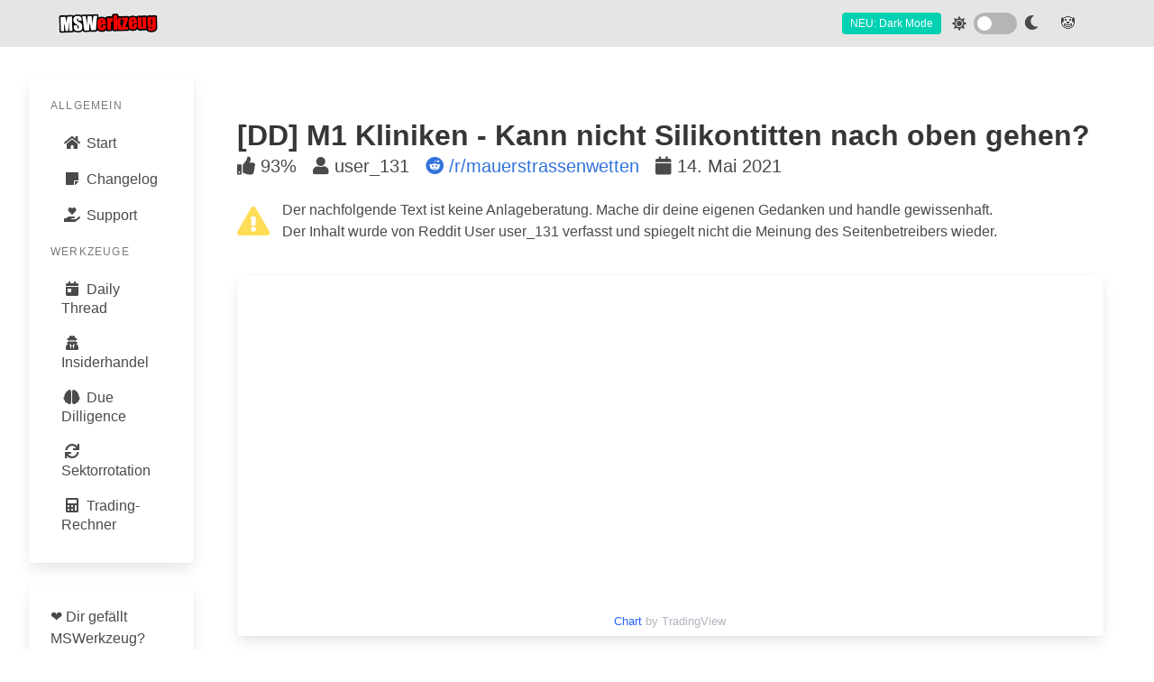

--- FILE ---
content_type: text/html; charset=utf-8
request_url: https://msw.flxn.de/tool/dd/dd-m1-kliniken-kann-nicht-silikontitten-nach-oben-gehen/
body_size: 6710
content:

<!DOCTYPE html>
<html id="mswerkzeug-html" lang="en">

<head>
  <meta charset="utf-8" />
  <meta http-equiv="X-UA-Compatible" content="IE=edge,chrome=1" />
  <meta name="viewport" content="width=device-width,minimum-scale=1,initial-scale=1" />
  <title>MSWerkzeug - [DD] M1 Kliniken - Kann nicht Silikontitten nach oben gehen?</title>
  <meta name="description" content="Tools für /r/mauerstrassenwetten" />
  <meta name="author" content="" />
  <link rel="shortcut icon" href="/static/favicon.502a8e003aa8.ico" type="image/x-icon">
  <link rel="apple-touch-icon" sizes="180x180" href="/static/apple-touch-icon.450ff4b0b73a.png">
  <link rel="icon" type="image/png" sizes="32x32" href="/static/favicon-32x32.92f66f69bf1c.png">
  <link rel="icon" type="image/png" sizes="16x16" href="/static/favicon-16x16.cdcc0d7dfcd3.png">
  <link rel="manifest" href="/static/site.053100cb84a5.webmanifest">

  
  <link rel="stylesheet" href="/static/css/bulma.min.89f9cd0bc25e.css" />
  <link rel="stylesheet" href="/static/css/bulma-switch.min.a471eb283d01.css">
  <link rel="stylesheet" href="/static/css/apexcharts.4364ff3e8dee.css">
  <link rel="stylesheet" href="/static/css/all.min.5263d390b85c.css">
  <link rel="stylesheet" href="/static/css/datatables.min.482925f2575e.css">
  <link rel="stylesheet" href="/static/css/datatables.bulma.min.5f7dadf11150.css">
  <link rel="stylesheet" href="/static/css/base.f3f83aaf74a8.css" />
  

  <script data-ad-client="ca-pub-1287245576045785" async src="https://pagead2.googlesyndication.com/pagead/js/adsbygoogle.js"></script>
  
  <script>
    if (localStorage.getItem('darkMode') == "on") {
        window.darkMode = true
        document.getElementById('mswerkzeug-html').classList.add('dark-mode')
        window.addEventListener('load', function () {
          enableDarkMode()
        })
    } else {
      window.darkMode = false
    }
  </script>

  
  
</head>

<body>
  <nav class="navbar">
    <div class="container">
      <div class="navbar-brand">
        <a class="navbar-item brand-text" href="/">
          <img src="/static/images/text-logo.c8bda5023b9c.png" alt="MSWerkzeug Logo" style="height: 100px; width: auto" />
        </a>
        <div class="navbar-burger burger" data-target="navMenu">
          <span></span>
          <span></span>
          <span></span>
        </div>
      </div>
      <div id="navMenu" class="navbar-menu">
        <div class="navbar-start">
          <!--<a class="navbar-item" href="admin.html"> Home </a>-->
        </div>

        <div class="navbar-end">

          <div class="navbar-item">
            <span class="tag is-primary mr-3">NEU: Dark Mode</span>
            <i class="fas fa-sun mr-2" class="font-size: 1rem;"></i>
            <div class="field">
              <input id="switch-dark-mode" type="checkbox" name="switch-dark-mode" class="switch is-rounded is-dark" onclick="toggleDarkMode()">
              <label for="switch-dark-mode">
                <i class="fa fa-moon"></i>
              </label>
            </div>
          </div>

          <a href="#" class="navbar-item" onclick="toggleSBM()">🤡</a>
           
          <form class="form-inline ml-auto">
            <div class="navbar-item">
              <div class="buttons">
                <!--<a href="/accounts/signup/" class="button is-primary">Sign up</a>-->

                <!--<a href="/accounts/login/" class="button">Log in</a>-->
              </div>
            </div>
          </form>
          
        </div>
      </div>
    </div>
  </nav>

  <div id="main-content" class="main-container container is-fluid block">
    <div class="columns">
      <div class="column is-2-widescreen is-3-desktop is-4-tablet">
        
        <!--
        <div class="block">
          <a href="https://docs.google.com/forms/d/e/1FAIpQLScO8sPHkoGXwZO3ug9PQ0Ye2CCclt_guz5VvqQMR7Zraz96Rg/viewform" target="_blank" rel="noopener noreferrer nofollow">
            <div class="notification is-primary is-light is-size-7">
              <span class="is-size-5">🙋</span>
              Hast du eine Minute, um mir eine Frage zur Zukunft von MSWerkzeug zu beantworten?
            </div>
          </a>  
        </div>
        -->
       
        <div class="block card">
          <div class="card-content">
            <aside class="menu">
              <p class="menu-label">Allgemein</p>
              <ul class="menu-list">
                
                <li>
                  <a class="" href=/>
                    <span class="icon">
                      <i class="fas fa-home"></i>
                    </span>
                    Start
                  </a>
                </li>
                
                <li>
                  <a class="" href=/changelog/>
                    <span class="icon">
                      <i class="fas fa-sticky-note"></i>
                    </span>
                    Changelog
                  </a>
                </li>
                
                <li>
                  <a class="" href=/support/>
                    <span class="icon">
                      <i class="fas fa-hand-holding-heart"></i>
                    </span>
                    Support
                  </a>
                </li>
              </ul>
              <p class="menu-label">Werkzeuge</p>
              <ul class="menu-list">

                
                <li>
                  <a class="" href="/tool/daily/">
                    <span class="icon"><i class="fas fa-calendar-day"></i></span>
                    Daily Thread
                  </a>
                </li>

                
                <li>
                  <a class="" href="/tool/insider/">
                    <span class="icon"><i class="fas fa-user-secret"></i></span>
                    Insiderhandel
                  </a>
                  
                </li>

                
                <li>
                  <a class="" href="/tool/dd/">
                    <span class="icon"><i class="fas fa-brain"></i></span>
                    Due Dilligence
                  </a>
                </li>

                
                <li>
                  <a class="" href="/tool/sector/">
                    <span class="icon"><i class="fas fa-sync"></i></span>
                    Sektorrotation
                  </a>
                </li>
                
                
                <li>
                  <a class="" href="/tool/calculators/">
                    <span class="icon"><i class="fas fa-calculator"></i></span>
                    Trading-Rechner
                  </a>
                </li>
              </ul>

              

            </aside>
          </div>
        </div>

        <div class="block card">
          <div class="card-content content">
            <p>
              ❤️ Dir gefällt MSWerkzeug?
              <br>
              💶 Du hast durch MSWerkzeug Profit gemacht und willst dich bedanken?
              <br>
              📈 Du suchst einen neuen Broker?
            </p>
            <div class="has-text-centered">
              <a id="donate-button" href="/support/" class="button is-primary">
                <span class="icon">
                  <i id="donate-icon" class="fa fa-hand-holding-heart"></i>
                </span>
                <span>Unterstützen</span>
              </a>
            </div>
          </div>
        </div>

        
<div class="card">
    <div class="card-content content">
        <p class="">Lass dich per Mail über neue DDs informieren</p>
        <form action="/tool/dd/alert/subscribe/" method="post" class="is-clearfix">
            

            <input type="email" name="email" class="input is-small is-fullwidth" style="width: 250px"
                placeholder="spam@example.com" required>
            <input type="hidden" name="csrfmiddlewaretoken" value="rE3HJ5KdCpkKbNTRhOih8WEK61FwNpe3mHkhUstd5zyPvI76GGtsSiq5ksQsjcD8">

            <input type="submit" class="button is-primary is-small is-fullwidth mt-1 is-pulled-right" value="Anmelden">

        </form>
        <p class="is-size-7 mt-3">
            Beim Klick auf <em>Anmelden</em> gibst du dein Einverständnis, dass MauerStraßenWerkzeug Mails an dich
            senden darf.
            Du kannst den Alarm jederzeit über den Link in der Mail abbestellen.
        </p>
    </div>
</div>

      </div>
      <div class="column">
        
<section class="section">
    <div class="container">
        <div class="columns">
            <div class="column">
                <h1 class="title">[DD] M1 Kliniken - Kann nicht Silikontitten nach oben gehen?</h1>
                <p class="subtitle">
                    <span class="" title="Hochwähl-zu-Runterwähl-Verhältnis">
                        <i class="fas fa-thumbs-up "></i>
                        93%
                    </span>
                    <span class="ml-3">
                        <i class="fas fa-user"></i>
                        user_131
                    </span>
                    <a href="https://reddit.com/r/mauerstrassenwetten/comments/ncgnqf/dd_m1_kliniken_kann_nicht_silikontitten_nach_oben/" class="ml-3" target="_blank" rel="noopener noreferrer nofollow"
                        title="Auf Reddit anschauen">
                        <i class="fab fa-reddit"></i> /r/mauerstrassenwetten
                    </a>
                    <span class="ml-3">
                        <i class="fas fa-calendar"></i>
                        14. Mai 2021
                    </span>
                </p>

                <div class="mt-2">
                    <div class="is-pulled-left mt-2" style="width: 50px">
                        <i class="fas fa-exclamation-triangle has-text-warning is-size-3"></i>
                    </div>
                    <div>
                        Der nachfolgende Text ist keine Anlageberatung. Mache dir deine eigenen Gedanken und handle
                        gewissenhaft.<br />
                        Der Inhalt wurde von Reddit User user_131 verfasst und spiegelt nicht die Meinung
                        des Seitenbetreibers wieder.
                    </div>
                </div>
            </div>
        </div>
        
        <div class="columns mt-3">
            <div class="column">
                <!-- TradingView Widget BEGIN -->
                <div class="tradingview-widget-container block card">
                    <div id="tradingview_be69c"></div>
                    <div class="tradingview-widget-copyright"><a href="https://www.tradingview.com/symbols/"
                            rel="noopener" target="_blank"><span class="blue-text">Chart</span></a> by TradingView</div>
                    <script type="text/javascript" src="https://s3.tradingview.com/tv.js"></script>
                    <script type="text/javascript">
                        new TradingView.widget({
                            "width": "100%",
                            "height": 400,
                            "symbol": "XETR:M12",
                            "interval": "D",
                            "timezone": "Etc/UTC",
                            "theme": window.darkMode ? "dark" : "light",
                            "style": "1",
                            "locale": "en",
                            "toolbar_bg": "#f1f3f6",
                            "enable_publishing": false,
                            "allow_symbol_change": true,
                            "container_id": "tradingview_be69c"
                        });
                    </script>
                </div>
                <!-- TradingView Widget END -->
            </div>
        </div>
        

        <div class="columns">
            <div class="column content">

                <blockquote class="reddit-card">
                    <a href="https://reddit.com/r/mauerstrassenwetten/comments/ncgnqf/dd_m1_kliniken_kann_nicht_silikontitten_nach_oben/?ref=share&ref_source=embed">[DD] M1 Kliniken - Kann nicht Silikontitten nach oben gehen?</a>
                </blockquote>
                <script async src="//embed.redditmedia.com/widgets/platform.js" charset="UTF-8"></script>


                <!--<blockquote class="is-clearfix" cite="https://reddit.com/r/mauerstrassenwetten/comments/ncgnqf/dd_m1_kliniken_kann_nicht_silikontitten_nach_oben/">
                    <p>Guten Abend werte ~~Geldvermehrer~~ Geldverlierer, hiermit möchte ich euch einen in meinen Augen spannenden deutschen Small Cap Stock vorstellen, die scheinen hier ja sehr beliebt zu sein! Keine Anlageberatung natürlich.</p>
<p>Zl:ng: In ein gut diversifiziertes Portfolio gehören neben Waffen, Uran, Tabak, Alkohol und Gras natürlich auch Silikontitten. </p>
<p><strong>Worum geht es also?</strong>
Die M1 Kliniken AG sind laut ihrer Website der führende Anbieter von Medizinischen Services im Beauty Bereich. Heißt also konkret, wenn der Freund eurer Frau ihr ein paar neue Brüste spendiert, würdet ihr mit dieser Aktie doppelt profitieren. M1 Kliniken hat so gesehen vier "Marken": M1 Med Beauty, M1 Select, M1 Aesthetics sowie die HAEMATO AG, von der 48% der M1 Kliniken AG gehören. M1 Aesthetics und M1 Select sind der Handelsbereich, bei dem medizinische Schönheitsprodukte bspw. an Privatkunden und Ärzte vertrieben werden. Auch die HAEMATO AG its in diesem Bereich tätig, sie darf zudem Generika erzeugen. Der Bereich mit Schönheitskliniken ist die Marke M1 Med Beauty. Insgesamt gibt es hier Stand jetzt 35 Behandlungszentren. Ich bin zu faul nachzugucken wie genau die Kliniken auf die verschiedenen Länder verteilt sind, laut Investor Relations gibt es aber Kliniken in Deutschland, Austria, Switzerland, the Netherlands, England and Australia. Man ist also international aufgestellt. In Deutschland ist M1 Marktführer. </p>
<p><strong>Wachstum</strong>
Die Branche für medizinische Schönheitseingriffe ist ein Wachstumsmarkt. Zum Beispiel hat sich <a href="https://www.youtube.com/watch?v=btjly_tnkMY" rel="nofollow">Bibisbeautypalace</a> die Brüste operieren lassen, den Effekt dieses Video sollte man meiner seriösen Einschätzung nach dann direkt auch direkt in den nächsten 3 Jahren im Markt sehen. Vielleicht ergibt sich in Zukunft ja auch noch die Möglichkeit einer Kooperation mit Laura. Das Wachstum der Schönheitsbranche:
<a href="https://modernvalueinvesting.de/wp-content/uploads/2020/12/image-106.png" rel="nofollow">https://modernvalueinvesting.de/wp-content/uploads/2020/12/image-106.png</a> </p>
<p>M1 hat sich selbst als Ziel gesetzt, bis 2024 in etwa 100 Behandlungszentren zu besitzen. Ich bin mir aber derzeit nicht sicher, ob da bereits eine Anpassung aufgrund der Corona Pandemie kam, es ist jedoch wahrscheinlich, dass diese Zahl nach unten korrigiert wird. Dennoch strebt das Unternehmen ehrgeiziges Wachstum an. Das Umsatzwachstum der letzten Jahre ist hier zu sehen:
<a href="https://modernvalueinvesting.de/wp-content/uploads/2020/12/image-108.png" rel="nofollow">https://modernvalueinvesting.de/wp-content/uploads/2020/12/image-108.png</a></p>
<p>Interessant ist, dass auch im Geschäftsjahr, in dem das Geschäftsmodell natürlich stark von der Pandemie getroffen wurde, ein positives operatives Ergebnis erwirtschaftet werden konnte. M1 hat also trotz Corona keinen Verlust gemacht! Der Umsatz lag 2020 bei 159,6 Mio und für 2021 werden &gt;350 Mio Umsatz erwartet.</p>
<p><strong>Fazit</strong>
In meinen Augen ist die Aktie sehr spannend. Der Kurs hat im Gegensatz zu vielen anderen noch keine Corona Erholung erhalten und befindet sich derzeit auf dem Niveau von 2018. Die KGV Zahlen schwanken ein bisschen, ich komme für die Zahlen von 2020 auf ein KGV von ungefähr 27. Das Forward KGV ist allerdings das, was dieses Unternehmen für mich spannend macht. Ausgehend von einem erwarteten Ergebnis pro Aktie von 0,9€ ergibt sich ein KGV von 11. Für einen Wachstumswert ist das meiner Meinung nach attraktiv bewertet. Zum Vergleich: Fresenius hat ein KGV von zwischen 10 bis 12 und erwartet "niedriges bis mittleres einstelliges" Umsatzwachstum. Zudem gehören Fake Brüste für mich genau so in ein Portfolio wie Uran und Gras. </p>
<p><a href="https://modernvalueinvesting.de/m1-kliniken-analyse/" rel="nofollow">Hier</a> gibt es zusätzlich noch eine ganz gute Analyse, an der ich mich zum Teil auch bedient habe. Das ganze hier soll eigentlich auch nur eine Anregung sein, 
es ist mein erstes DD hier. Kritik ist erwünscht!</p>
<p>Meine Position ist 69@9,99</p>
                    <p class="is-pulled-right" target="_blank" rel="noopener noreferrer nofollow">
                        - von <a href="https://reddit.com/r/mauerstrassenwetten/comments/ncgnqf/dd_m1_kliniken_kann_nicht_silikontitten_nach_oben/">user_131 auf Reddit</a>
                    </p>
                </blockquote>-->

            </div>
            
            <div class="column is-5">
                <!-- TradingView Widget BEGIN -->
                <div class="tradingview-widget-container block card">
                    <div class="tradingview-widget-container__widget"></div>
                    <div class="tradingview-widget-copyright"><a href="https://www.tradingview.com/"
                            rel="noopener" target="_blank"><span class="blue-text">Profile</span></a> by TradingView
                    </div>
                    <script type="text/javascript"
                        src="https://s3.tradingview.com/external-embedding/embed-widget-symbol-profile.js" async>
                            {
                                "colorTheme": "light",
                                "symbol": "XETR:M12",
                                "width": "100%",
                                "height": 400,
                                "isTransparent": false,
                                "locale": "en"
                            }
                        </script>
                </div>
                <!-- TradingView Widget END -->
                <div class="block card">
                    <script async src="https://pagead2.googlesyndication.com/pagead/js/adsbygoogle.js"></script>
                    <!-- MSWerkzeug Responsiv Quadrat -->
                    <ins class="adsbygoogle"
                        style="display:block"
                        data-ad-client="ca-pub-1287245576045785"
                        data-ad-slot="1840975687"
                        data-ad-format="auto"
                        data-full-width-responsive="true"></ins>
                    <script>
                        (adsbygoogle = window.adsbygoogle || []).push({});
                    </script>
                </div>
                <!-- TradingView Widget BEGIN -->
                <div class="tradingview-widget-container block card">
                    <div class="tradingview-widget-container__widget"></div>
                    <div class="tradingview-widget-copyright"><a href="https://www.tradingview.com/" rel="noopener" target="_blank"><span class="blue-text">Technische Analyse</span></a> von TradingView</div>
                    <script type="text/javascript" src="https://s3.tradingview.com/external-embedding/embed-widget-technical-analysis.js" async>
                    {
                    "interval": "1D",
                    "width": "100%",
                    "isTransparent": false,
                    "height": 475,
                    "symbol": "XETR:M12",
                    "showIntervalTabs": true,
                    "locale": "en",
                    "colorTheme": "light"
                }
                    </script>
                </div>
                <!-- TradingView Widget END -->
                <!-- TradingView Widget BEGIN -->
                <div class="tradingview-widget-container block card">
                    <div class="tradingview-widget-container__widget"></div>
                    <div class="tradingview-widget-copyright"><a href="https://www.tradingview.com/"
                            rel="noopener" target="_blank"><span class="blue-text">Fundamental Data</span></a> by
                        TradingView</div>
                    <script type="text/javascript" src="https://s3.tradingview.com/external-embedding/embed-widget-financials.js" async>
                            {
                                "symbol": "XETR:M12",
                                "colorTheme": "light",
                                "isTransparent": false,
                                "largeChartUrl": "",
                                "displayMode": "regular",
                                "width": "100%",
                                "height": 800,
                                "locale": "en"
                            }
                        </script>
                </div>
                <!-- TradingView Widget END -->
            </div>
            
        </div>

    </div>

</section>



      </div>
    </div>
  </div>

  <footer class="footer">
    <div class="content has-text-centered">
      <p>
        <strong>MauerStraßenWerkzeug</strong> by <a href="https://flxn.de">flxn</a> |
        Mail: <a href="/cdn-cgi/l/email-protection" class="__cf_email__" data-cfemail="83eef0f4c3e5effbedade7e6">[email&#160;protected]</a> | Discord: Sharkmageddon#0899 | <a href="https://flxn.de/impressum">Impressum</a> | <a href="https://flxn.de/datenschutz">Datenschutz</a>
        <br/>
        <em>Keine Gewähr auf Richtigkeit und Vollständigkeit der Angaben auf dieser Webseite.</em>
      </p>
    </div>
  </footer>

  
  <!-- Project JS -->
  <script data-cfasync="false" src="/cdn-cgi/scripts/5c5dd728/cloudflare-static/email-decode.min.js"></script><script src="/static/js/apexcharts.min.bd2e4aa6df41.js" type="text/javascript"></script>
  <script src="/static/js/base.e720ae98caac.js" type="text/javascript"></script>
  

  

  

  <!-- Matomo -->
  <script type="text/javascript">
    var _paq = window._paq = window._paq || [];
    /* tracker methods like "setCustomDimension" should be called before "trackPageView" */
    _paq.push(['trackPageView']);
    _paq.push(['enableLinkTracking']);
    (function() {
      var u="//analytics.flxn.de/";
      _paq.push(['setTrackerUrl', u+'piwik.php']);
      _paq.push(['setSiteId', '9']);
      var d=document, g=d.createElement('script'), s=d.getElementsByTagName('script')[0];
      g.type='text/javascript'; g.async=true; g.src=u+'matomo.js'; s.parentNode.insertBefore(g,s);
    })();
  </script>
  <!-- End Matomo Code -->
<script defer src="https://static.cloudflareinsights.com/beacon.min.js/vcd15cbe7772f49c399c6a5babf22c1241717689176015" integrity="sha512-ZpsOmlRQV6y907TI0dKBHq9Md29nnaEIPlkf84rnaERnq6zvWvPUqr2ft8M1aS28oN72PdrCzSjY4U6VaAw1EQ==" data-cf-beacon='{"version":"2024.11.0","token":"7ffcb3a8c78d46758076930a5de01031","r":1,"server_timing":{"name":{"cfCacheStatus":true,"cfEdge":true,"cfExtPri":true,"cfL4":true,"cfOrigin":true,"cfSpeedBrain":true},"location_startswith":null}}' crossorigin="anonymous"></script>
</body>

</html>

--- FILE ---
content_type: text/html; charset=utf-8
request_url: https://www.google.com/recaptcha/api2/aframe
body_size: 258
content:
<!DOCTYPE HTML><html><head><meta http-equiv="content-type" content="text/html; charset=UTF-8"></head><body><script nonce="lHFAJqnC2rT5r_lK_7k4Vg">/** Anti-fraud and anti-abuse applications only. See google.com/recaptcha */ try{var clients={'sodar':'https://pagead2.googlesyndication.com/pagead/sodar?'};window.addEventListener("message",function(a){try{if(a.source===window.parent){var b=JSON.parse(a.data);var c=clients[b['id']];if(c){var d=document.createElement('img');d.src=c+b['params']+'&rc='+(localStorage.getItem("rc::a")?sessionStorage.getItem("rc::b"):"");window.document.body.appendChild(d);sessionStorage.setItem("rc::e",parseInt(sessionStorage.getItem("rc::e")||0)+1);localStorage.setItem("rc::h",'1768721241742');}}}catch(b){}});window.parent.postMessage("_grecaptcha_ready", "*");}catch(b){}</script></body></html>

--- FILE ---
content_type: text/css; charset="utf-8"
request_url: https://msw.flxn.de/static/css/bulma.min.89f9cd0bc25e.css
body_size: 28666
content:
/*! bulma.io v0.9.1 | MIT License | github.com/jgthms/bulma */
/* Bulma Utilities */
@-webkit-keyframes spinAround {
    from {
      transform: rotate(0deg);
    }
    to {
      transform: rotate(359deg);
    }
  }
  @keyframes spinAround {
    from {
      transform: rotate(0deg);
    }
    to {
      transform: rotate(359deg);
    }
  }
  
  .delete, .modal-close, .button, .file, .breadcrumb, .pagination-previous,
  .pagination-next,
  .pagination-link,
  .pagination-ellipsis, .tabs, .is-unselectable {
    -webkit-touch-callout: none;
    -webkit-user-select: none;
    -moz-user-select: none;
    -ms-user-select: none;
    user-select: none;
  }
  
  .select:not(.is-multiple):not(.is-loading)::after, .navbar-link:not(.is-arrowless)::after {
    border: 3px solid transparent;
    border-radius: 2px;
    border-right: 0;
    border-top: 0;
    content: " ";
    display: block;
    height: 0.625em;
    margin-top: -0.4375em;
    pointer-events: none;
    position: absolute;
    top: 50%;
    transform: rotate(-45deg);
    transform-origin: center;
    width: 0.625em;
  }
  
  .box:not(:last-child), .content:not(:last-child), .notification:not(:last-child), .progress:not(:last-child), .table:not(:last-child), .table-container:not(:last-child), .title:not(:last-child),
  .subtitle:not(:last-child), .block:not(:last-child), .highlight:not(:last-child), .breadcrumb:not(:last-child), .level:not(:last-child), .message:not(:last-child), .pagination:not(:last-child), .tabs:not(:last-child) {
    margin-bottom: 1.5rem;
  }
  
  .delete, .modal-close {
    -moz-appearance: none;
    -webkit-appearance: none;
    background-color: rgba(10, 10, 10, 0.2);
    border: none;
    border-radius: 290486px;
    cursor: pointer;
    pointer-events: auto;
    display: inline-block;
    flex-grow: 0;
    flex-shrink: 0;
    font-size: 0;
    height: 20px;
    max-height: 20px;
    max-width: 20px;
    min-height: 20px;
    min-width: 20px;
    outline: none;
    position: relative;
    vertical-align: top;
    width: 20px;
  }
  
  .delete::before, .modal-close::before, .delete::after, .modal-close::after {
    background-color: white;
    content: "";
    display: block;
    left: 50%;
    position: absolute;
    top: 50%;
    transform: translateX(-50%) translateY(-50%) rotate(45deg);
    transform-origin: center center;
  }
  
  .delete::before, .modal-close::before {
    height: 2px;
    width: 50%;
  }
  
  .delete::after, .modal-close::after {
    height: 50%;
    width: 2px;
  }
  
  .delete:hover, .modal-close:hover, .delete:focus, .modal-close:focus {
    background-color: rgba(10, 10, 10, 0.3);
  }
  
  .delete:active, .modal-close:active {
    background-color: rgba(10, 10, 10, 0.4);
  }
  
  .is-small.delete, .is-small.modal-close {
    height: 16px;
    max-height: 16px;
    max-width: 16px;
    min-height: 16px;
    min-width: 16px;
    width: 16px;
  }
  
  .is-medium.delete, .is-medium.modal-close {
    height: 24px;
    max-height: 24px;
    max-width: 24px;
    min-height: 24px;
    min-width: 24px;
    width: 24px;
  }
  
  .is-large.delete, .is-large.modal-close {
    height: 32px;
    max-height: 32px;
    max-width: 32px;
    min-height: 32px;
    min-width: 32px;
    width: 32px;
  }
  
  .button.is-loading::after, .loader, .select.is-loading::after, .control.is-loading::after {
    -webkit-animation: spinAround 500ms infinite linear;
            animation: spinAround 500ms infinite linear;
    border: 2px solid #dbdbdb;
    border-radius: 290486px;
    border-right-color: transparent;
    border-top-color: transparent;
    content: "";
    display: block;
    height: 1em;
    position: relative;
    width: 1em;
  }
  
  .image.is-square img,
  .image.is-square .has-ratio, .image.is-1by1 img,
  .image.is-1by1 .has-ratio, .image.is-5by4 img,
  .image.is-5by4 .has-ratio, .image.is-4by3 img,
  .image.is-4by3 .has-ratio, .image.is-3by2 img,
  .image.is-3by2 .has-ratio, .image.is-5by3 img,
  .image.is-5by3 .has-ratio, .image.is-16by9 img,
  .image.is-16by9 .has-ratio, .image.is-2by1 img,
  .image.is-2by1 .has-ratio, .image.is-3by1 img,
  .image.is-3by1 .has-ratio, .image.is-4by5 img,
  .image.is-4by5 .has-ratio, .image.is-3by4 img,
  .image.is-3by4 .has-ratio, .image.is-2by3 img,
  .image.is-2by3 .has-ratio, .image.is-3by5 img,
  .image.is-3by5 .has-ratio, .image.is-9by16 img,
  .image.is-9by16 .has-ratio, .image.is-1by2 img,
  .image.is-1by2 .has-ratio, .image.is-1by3 img,
  .image.is-1by3 .has-ratio, .modal, .modal-background, .is-overlay, .hero-video {
    bottom: 0;
    left: 0;
    position: absolute;
    right: 0;
    top: 0;
  }
  
  .button, .input, .textarea, .select select, .file-cta,
  .file-name, .pagination-previous,
  .pagination-next,
  .pagination-link,
  .pagination-ellipsis {
    -moz-appearance: none;
    -webkit-appearance: none;
    align-items: center;
    border: 1px solid transparent;
    border-radius: 4px;
    box-shadow: none;
    display: inline-flex;
    font-size: 1rem;
    height: 2.5em;
    justify-content: flex-start;
    line-height: 1.5;
    padding-bottom: calc(0.5em - 1px);
    padding-left: calc(0.75em - 1px);
    padding-right: calc(0.75em - 1px);
    padding-top: calc(0.5em - 1px);
    position: relative;
    vertical-align: top;
  }
  
  .button:focus, .input:focus, .textarea:focus, .select select:focus, .file-cta:focus,
  .file-name:focus, .pagination-previous:focus,
  .pagination-next:focus,
  .pagination-link:focus,
  .pagination-ellipsis:focus, .is-focused.button, .is-focused.input, .is-focused.textarea, .select select.is-focused, .is-focused.file-cta,
  .is-focused.file-name, .is-focused.pagination-previous,
  .is-focused.pagination-next,
  .is-focused.pagination-link,
  .is-focused.pagination-ellipsis, .button:active, .input:active, .textarea:active, .select select:active, .file-cta:active,
  .file-name:active, .pagination-previous:active,
  .pagination-next:active,
  .pagination-link:active,
  .pagination-ellipsis:active, .is-active.button, .is-active.input, .is-active.textarea, .select select.is-active, .is-active.file-cta,
  .is-active.file-name, .is-active.pagination-previous,
  .is-active.pagination-next,
  .is-active.pagination-link,
  .is-active.pagination-ellipsis {
    outline: none;
  }
  
  .button[disabled], .input[disabled], .textarea[disabled], .select select[disabled], .file-cta[disabled],
  .file-name[disabled], .pagination-previous[disabled],
  .pagination-next[disabled],
  .pagination-link[disabled],
  .pagination-ellipsis[disabled],
  fieldset[disabled] .button,
  fieldset[disabled] .input,
  fieldset[disabled] .textarea,
  fieldset[disabled] .select select,
  .select fieldset[disabled] select,
  fieldset[disabled] .file-cta,
  fieldset[disabled] .file-name,
  fieldset[disabled] .pagination-previous,
  fieldset[disabled] .pagination-next,
  fieldset[disabled] .pagination-link,
  fieldset[disabled] .pagination-ellipsis {
    cursor: not-allowed;
  }
  
  /* Bulma Base */
  /*! minireset.css v0.0.6 | MIT License | github.com/jgthms/minireset.css */
  html,
  body,
  p,
  ol,
  ul,
  li,
  dl,
  dt,
  dd,
  blockquote,
  figure,
  fieldset,
  legend,
  textarea,
  pre,
  iframe,
  hr,
  h1,
  h2,
  h3,
  h4,
  h5,
  h6 {
    margin: 0;
    padding: 0;
  }
  
  h1,
  h2,
  h3,
  h4,
  h5,
  h6 {
    font-size: 100%;
    font-weight: normal;
  }
  
  ul {
    list-style: none;
  }
  
  button,
  input,
  select,
  textarea {
    margin: 0;
  }
  
  html {
    box-sizing: border-box;
  }
  
  *, *::before, *::after {
    box-sizing: inherit;
  }
  
  img,
  video {
    height: auto;
    max-width: 100%;
  }
  
  iframe {
    border: 0;
  }
  
  table {
    border-collapse: collapse;
    border-spacing: 0;
  }
  
  td,
  th {
    padding: 0;
  }
  
  td:not([align]),
  th:not([align]) {
    text-align: inherit;
  }
  
  html {
    background-color: white;
    font-size: 16px;
    -moz-osx-font-smoothing: grayscale;
    -webkit-font-smoothing: antialiased;
    min-width: 300px;
    overflow-x: hidden;
    overflow-y: scroll;
    text-rendering: optimizeLegibility;
    -webkit-text-size-adjust: 100%;
       -moz-text-size-adjust: 100%;
        -ms-text-size-adjust: 100%;
            text-size-adjust: 100%;
  }
  
  article,
  aside,
  figure,
  footer,
  header,
  hgroup,
  section {
    display: block;
  }
  
  body,
  button,
  input,
  optgroup,
  select,
  textarea {
    font-family: BlinkMacSystemFont, -apple-system, "Segoe UI", "Roboto", "Oxygen", "Ubuntu", "Cantarell", "Fira Sans", "Droid Sans", "Helvetica Neue", "Helvetica", "Arial", sans-serif;
  }
  
  code,
  pre {
    -moz-osx-font-smoothing: auto;
    -webkit-font-smoothing: auto;
    font-family: monospace;
  }
  
  body {
    color: #4a4a4a;
    font-size: 1em;
    font-weight: 400;
    line-height: 1.5;
  }
  
  a {
    color: #3273dc;
    cursor: pointer;
    text-decoration: none;
  }
  
  a strong {
    color: currentColor;
  }
  
  a:hover {
    color: #363636;
  }
  
  code {
    background-color: whitesmoke;
    color: #da1039;
    font-size: 0.875em;
    font-weight: normal;
    padding: 0.25em 0.5em 0.25em;
  }
  
  hr {
    background-color: whitesmoke;
    border: none;
    display: block;
    height: 2px;
    margin: 1.5rem 0;
  }
  
  img {
    height: auto;
    max-width: 100%;
  }
  
  input[type="checkbox"],
  input[type="radio"] {
    vertical-align: baseline;
  }
  
  small {
    font-size: 0.875em;
  }
  
  span {
    font-style: inherit;
    font-weight: inherit;
  }
  
  strong {
    color: #363636;
    font-weight: 700;
  }
  
  fieldset {
    border: none;
  }
  
  pre {
    -webkit-overflow-scrolling: touch;
    background-color: whitesmoke;
    color: #4a4a4a;
    font-size: 0.875em;
    overflow-x: auto;
    padding: 1.25rem 1.5rem;
    white-space: pre;
    word-wrap: normal;
  }
  
  pre code {
    background-color: transparent;
    color: currentColor;
    font-size: 1em;
    padding: 0;
  }
  
  table td,
  table th {
    vertical-align: top;
  }
  
  table td:not([align]),
  table th:not([align]) {
    text-align: inherit;
  }
  
  table th {
    color: #363636;
  }
  
  /* Bulma Elements */
  .box {
    background-color: white;
    border-radius: 6px;
    box-shadow: 0 0.5em 1em -0.125em rgba(10, 10, 10, 0.1), 0 0px 0 1px rgba(10, 10, 10, 0.02);
    color: #4a4a4a;
    display: block;
    padding: 1.25rem;
  }
  
  a.box:hover, a.box:focus {
    box-shadow: 0 0.5em 1em -0.125em rgba(10, 10, 10, 0.1), 0 0 0 1px #3273dc;
  }
  
  a.box:active {
    box-shadow: inset 0 1px 2px rgba(10, 10, 10, 0.2), 0 0 0 1px #3273dc;
  }
  
  .button {
    background-color: white;
    border-color: #dbdbdb;
    border-width: 1px;
    color: #363636;
    cursor: pointer;
    justify-content: center;
    padding-bottom: calc(0.5em - 1px);
    padding-left: 1em;
    padding-right: 1em;
    padding-top: calc(0.5em - 1px);
    text-align: center;
    white-space: nowrap;
  }
  
  .button strong {
    color: inherit;
  }
  
  .button .icon, .button .icon.is-small, .button .icon.is-medium, .button .icon.is-large {
    height: 1.5em;
    width: 1.5em;
  }
  
  .button .icon:first-child:not(:last-child) {
    margin-left: calc(-0.5em - 1px);
    margin-right: 0.25em;
  }
  
  .button .icon:last-child:not(:first-child) {
    margin-left: 0.25em;
    margin-right: calc(-0.5em - 1px);
  }
  
  .button .icon:first-child:last-child {
    margin-left: calc(-0.5em - 1px);
    margin-right: calc(-0.5em - 1px);
  }
  
  .button:hover, .button.is-hovered {
    border-color: #b5b5b5;
    color: #363636;
  }
  
  .button:focus, .button.is-focused {
    border-color: #3273dc;
    color: #363636;
  }
  
  .button:focus:not(:active), .button.is-focused:not(:active) {
    box-shadow: 0 0 0 0.125em rgba(50, 115, 220, 0.25);
  }
  
  .button:active, .button.is-active {
    border-color: #4a4a4a;
    color: #363636;
  }
  
  .button.is-text {
    background-color: transparent;
    border-color: transparent;
    color: #4a4a4a;
    text-decoration: underline;
  }
  
  .button.is-text:hover, .button.is-text.is-hovered, .button.is-text:focus, .button.is-text.is-focused {
    background-color: whitesmoke;
    color: #363636;
  }
  
  .button.is-text:active, .button.is-text.is-active {
    background-color: #e8e8e8;
    color: #363636;
  }
  
  .button.is-text[disabled],
  fieldset[disabled] .button.is-text {
    background-color: transparent;
    border-color: transparent;
    box-shadow: none;
  }
  
  .button.is-white {
    background-color: white;
    border-color: transparent;
    color: #0a0a0a;
  }
  
  .button.is-white:hover, .button.is-white.is-hovered {
    background-color: #f9f9f9;
    border-color: transparent;
    color: #0a0a0a;
  }
  
  .button.is-white:focus, .button.is-white.is-focused {
    border-color: transparent;
    color: #0a0a0a;
  }
  
  .button.is-white:focus:not(:active), .button.is-white.is-focused:not(:active) {
    box-shadow: 0 0 0 0.125em rgba(255, 255, 255, 0.25);
  }
  
  .button.is-white:active, .button.is-white.is-active {
    background-color: #f2f2f2;
    border-color: transparent;
    color: #0a0a0a;
  }
  
  .button.is-white[disabled],
  fieldset[disabled] .button.is-white {
    background-color: white;
    border-color: transparent;
    box-shadow: none;
  }
  
  .button.is-white.is-inverted {
    background-color: #0a0a0a;
    color: white;
  }
  
  .button.is-white.is-inverted:hover, .button.is-white.is-inverted.is-hovered {
    background-color: black;
  }
  
  .button.is-white.is-inverted[disabled],
  fieldset[disabled] .button.is-white.is-inverted {
    background-color: #0a0a0a;
    border-color: transparent;
    box-shadow: none;
    color: white;
  }
  
  .button.is-white.is-loading::after {
    border-color: transparent transparent #0a0a0a #0a0a0a !important;
  }
  
  .button.is-white.is-outlined {
    background-color: transparent;
    border-color: white;
    color: white;
  }
  
  .button.is-white.is-outlined:hover, .button.is-white.is-outlined.is-hovered, .button.is-white.is-outlined:focus, .button.is-white.is-outlined.is-focused {
    background-color: white;
    border-color: white;
    color: #0a0a0a;
  }
  
  .button.is-white.is-outlined.is-loading::after {
    border-color: transparent transparent white white !important;
  }
  
  .button.is-white.is-outlined.is-loading:hover::after, .button.is-white.is-outlined.is-loading.is-hovered::after, .button.is-white.is-outlined.is-loading:focus::after, .button.is-white.is-outlined.is-loading.is-focused::after {
    border-color: transparent transparent #0a0a0a #0a0a0a !important;
  }
  
  .button.is-white.is-outlined[disabled],
  fieldset[disabled] .button.is-white.is-outlined {
    background-color: transparent;
    border-color: white;
    box-shadow: none;
    color: white;
  }
  
  .button.is-white.is-inverted.is-outlined {
    background-color: transparent;
    border-color: #0a0a0a;
    color: #0a0a0a;
  }
  
  .button.is-white.is-inverted.is-outlined:hover, .button.is-white.is-inverted.is-outlined.is-hovered, .button.is-white.is-inverted.is-outlined:focus, .button.is-white.is-inverted.is-outlined.is-focused {
    background-color: #0a0a0a;
    color: white;
  }
  
  .button.is-white.is-inverted.is-outlined.is-loading:hover::after, .button.is-white.is-inverted.is-outlined.is-loading.is-hovered::after, .button.is-white.is-inverted.is-outlined.is-loading:focus::after, .button.is-white.is-inverted.is-outlined.is-loading.is-focused::after {
    border-color: transparent transparent white white !important;
  }
  
  .button.is-white.is-inverted.is-outlined[disabled],
  fieldset[disabled] .button.is-white.is-inverted.is-outlined {
    background-color: transparent;
    border-color: #0a0a0a;
    box-shadow: none;
    color: #0a0a0a;
  }
  
  .button.is-black {
    background-color: #0a0a0a;
    border-color: transparent;
    color: white;
  }
  
  .button.is-black:hover, .button.is-black.is-hovered {
    background-color: #040404;
    border-color: transparent;
    color: white;
  }
  
  .button.is-black:focus, .button.is-black.is-focused {
    border-color: transparent;
    color: white;
  }
  
  .button.is-black:focus:not(:active), .button.is-black.is-focused:not(:active) {
    box-shadow: 0 0 0 0.125em rgba(10, 10, 10, 0.25);
  }
  
  .button.is-black:active, .button.is-black.is-active {
    background-color: black;
    border-color: transparent;
    color: white;
  }
  
  .button.is-black[disabled],
  fieldset[disabled] .button.is-black {
    background-color: #0a0a0a;
    border-color: transparent;
    box-shadow: none;
  }
  
  .button.is-black.is-inverted {
    background-color: white;
    color: #0a0a0a;
  }
  
  .button.is-black.is-inverted:hover, .button.is-black.is-inverted.is-hovered {
    background-color: #f2f2f2;
  }
  
  .button.is-black.is-inverted[disabled],
  fieldset[disabled] .button.is-black.is-inverted {
    background-color: white;
    border-color: transparent;
    box-shadow: none;
    color: #0a0a0a;
  }
  
  .button.is-black.is-loading::after {
    border-color: transparent transparent white white !important;
  }
  
  .button.is-black.is-outlined {
    background-color: transparent;
    border-color: #0a0a0a;
    color: #0a0a0a;
  }
  
  .button.is-black.is-outlined:hover, .button.is-black.is-outlined.is-hovered, .button.is-black.is-outlined:focus, .button.is-black.is-outlined.is-focused {
    background-color: #0a0a0a;
    border-color: #0a0a0a;
    color: white;
  }
  
  .button.is-black.is-outlined.is-loading::after {
    border-color: transparent transparent #0a0a0a #0a0a0a !important;
  }
  
  .button.is-black.is-outlined.is-loading:hover::after, .button.is-black.is-outlined.is-loading.is-hovered::after, .button.is-black.is-outlined.is-loading:focus::after, .button.is-black.is-outlined.is-loading.is-focused::after {
    border-color: transparent transparent white white !important;
  }
  
  .button.is-black.is-outlined[disabled],
  fieldset[disabled] .button.is-black.is-outlined {
    background-color: transparent;
    border-color: #0a0a0a;
    box-shadow: none;
    color: #0a0a0a;
  }
  
  .button.is-black.is-inverted.is-outlined {
    background-color: transparent;
    border-color: white;
    color: white;
  }
  
  .button.is-black.is-inverted.is-outlined:hover, .button.is-black.is-inverted.is-outlined.is-hovered, .button.is-black.is-inverted.is-outlined:focus, .button.is-black.is-inverted.is-outlined.is-focused {
    background-color: white;
    color: #0a0a0a;
  }
  
  .button.is-black.is-inverted.is-outlined.is-loading:hover::after, .button.is-black.is-inverted.is-outlined.is-loading.is-hovered::after, .button.is-black.is-inverted.is-outlined.is-loading:focus::after, .button.is-black.is-inverted.is-outlined.is-loading.is-focused::after {
    border-color: transparent transparent #0a0a0a #0a0a0a !important;
  }
  
  .button.is-black.is-inverted.is-outlined[disabled],
  fieldset[disabled] .button.is-black.is-inverted.is-outlined {
    background-color: transparent;
    border-color: white;
    box-shadow: none;
    color: white;
  }
  
  .button.is-light {
    background-color: whitesmoke;
    border-color: transparent;
    color: rgba(0, 0, 0, 0.7);
  }
  
  .button.is-light:hover, .button.is-light.is-hovered {
    background-color: #eeeeee;
    border-color: transparent;
    color: rgba(0, 0, 0, 0.7);
  }
  
  .button.is-light:focus, .button.is-light.is-focused {
    border-color: transparent;
    color: rgba(0, 0, 0, 0.7);
  }
  
  .button.is-light:focus:not(:active), .button.is-light.is-focused:not(:active) {
    box-shadow: 0 0 0 0.125em rgba(245, 245, 245, 0.25);
  }
  
  .button.is-light:active, .button.is-light.is-active {
    background-color: #e8e8e8;
    border-color: transparent;
    color: rgba(0, 0, 0, 0.7);
  }
  
  .button.is-light[disabled],
  fieldset[disabled] .button.is-light {
    background-color: whitesmoke;
    border-color: transparent;
    box-shadow: none;
  }
  
  .button.is-light.is-inverted {
    background-color: rgba(0, 0, 0, 0.7);
    color: whitesmoke;
  }
  
  .button.is-light.is-inverted:hover, .button.is-light.is-inverted.is-hovered {
    background-color: rgba(0, 0, 0, 0.7);
  }
  
  .button.is-light.is-inverted[disabled],
  fieldset[disabled] .button.is-light.is-inverted {
    background-color: rgba(0, 0, 0, 0.7);
    border-color: transparent;
    box-shadow: none;
    color: whitesmoke;
  }
  
  .button.is-light.is-loading::after {
    border-color: transparent transparent rgba(0, 0, 0, 0.7) rgba(0, 0, 0, 0.7) !important;
  }
  
  .button.is-light.is-outlined {
    background-color: transparent;
    border-color: whitesmoke;
    color: whitesmoke;
  }
  
  .button.is-light.is-outlined:hover, .button.is-light.is-outlined.is-hovered, .button.is-light.is-outlined:focus, .button.is-light.is-outlined.is-focused {
    background-color: whitesmoke;
    border-color: whitesmoke;
    color: rgba(0, 0, 0, 0.7);
  }
  
  .button.is-light.is-outlined.is-loading::after {
    border-color: transparent transparent whitesmoke whitesmoke !important;
  }
  
  .button.is-light.is-outlined.is-loading:hover::after, .button.is-light.is-outlined.is-loading.is-hovered::after, .button.is-light.is-outlined.is-loading:focus::after, .button.is-light.is-outlined.is-loading.is-focused::after {
    border-color: transparent transparent rgba(0, 0, 0, 0.7) rgba(0, 0, 0, 0.7) !important;
  }
  
  .button.is-light.is-outlined[disabled],
  fieldset[disabled] .button.is-light.is-outlined {
    background-color: transparent;
    border-color: whitesmoke;
    box-shadow: none;
    color: whitesmoke;
  }
  
  .button.is-light.is-inverted.is-outlined {
    background-color: transparent;
    border-color: rgba(0, 0, 0, 0.7);
    color: rgba(0, 0, 0, 0.7);
  }
  
  .button.is-light.is-inverted.is-outlined:hover, .button.is-light.is-inverted.is-outlined.is-hovered, .button.is-light.is-inverted.is-outlined:focus, .button.is-light.is-inverted.is-outlined.is-focused {
    background-color: rgba(0, 0, 0, 0.7);
    color: whitesmoke;
  }
  
  .button.is-light.is-inverted.is-outlined.is-loading:hover::after, .button.is-light.is-inverted.is-outlined.is-loading.is-hovered::after, .button.is-light.is-inverted.is-outlined.is-loading:focus::after, .button.is-light.is-inverted.is-outlined.is-loading.is-focused::after {
    border-color: transparent transparent whitesmoke whitesmoke !important;
  }
  
  .button.is-light.is-inverted.is-outlined[disabled],
  fieldset[disabled] .button.is-light.is-inverted.is-outlined {
    background-color: transparent;
    border-color: rgba(0, 0, 0, 0.7);
    box-shadow: none;
    color: rgba(0, 0, 0, 0.7);
  }
  
  .button.is-dark {
    background-color: #363636;
    border-color: transparent;
    color: #fff;
  }
  
  .button.is-dark:hover, .button.is-dark.is-hovered {
    background-color: #2f2f2f;
    border-color: transparent;
    color: #fff;
  }
  
  .button.is-dark:focus, .button.is-dark.is-focused {
    border-color: transparent;
    color: #fff;
  }
  
  .button.is-dark:focus:not(:active), .button.is-dark.is-focused:not(:active) {
    box-shadow: 0 0 0 0.125em rgba(54, 54, 54, 0.25);
  }
  
  .button.is-dark:active, .button.is-dark.is-active {
    background-color: #292929;
    border-color: transparent;
    color: #fff;
  }
  
  .button.is-dark[disabled],
  fieldset[disabled] .button.is-dark {
    background-color: #363636;
    border-color: transparent;
    box-shadow: none;
  }
  
  .button.is-dark.is-inverted {
    background-color: #fff;
    color: #363636;
  }
  
  .button.is-dark.is-inverted:hover, .button.is-dark.is-inverted.is-hovered {
    background-color: #f2f2f2;
  }
  
  .button.is-dark.is-inverted[disabled],
  fieldset[disabled] .button.is-dark.is-inverted {
    background-color: #fff;
    border-color: transparent;
    box-shadow: none;
    color: #363636;
  }
  
  .button.is-dark.is-loading::after {
    border-color: transparent transparent #fff #fff !important;
  }
  
  .button.is-dark.is-outlined {
    background-color: transparent;
    border-color: #363636;
    color: #363636;
  }
  
  .button.is-dark.is-outlined:hover, .button.is-dark.is-outlined.is-hovered, .button.is-dark.is-outlined:focus, .button.is-dark.is-outlined.is-focused {
    background-color: #363636;
    border-color: #363636;
    color: #fff;
  }
  
  .button.is-dark.is-outlined.is-loading::after {
    border-color: transparent transparent #363636 #363636 !important;
  }
  
  .button.is-dark.is-outlined.is-loading:hover::after, .button.is-dark.is-outlined.is-loading.is-hovered::after, .button.is-dark.is-outlined.is-loading:focus::after, .button.is-dark.is-outlined.is-loading.is-focused::after {
    border-color: transparent transparent #fff #fff !important;
  }
  
  .button.is-dark.is-outlined[disabled],
  fieldset[disabled] .button.is-dark.is-outlined {
    background-color: transparent;
    border-color: #363636;
    box-shadow: none;
    color: #363636;
  }
  
  .button.is-dark.is-inverted.is-outlined {
    background-color: transparent;
    border-color: #fff;
    color: #fff;
  }
  
  .button.is-dark.is-inverted.is-outlined:hover, .button.is-dark.is-inverted.is-outlined.is-hovered, .button.is-dark.is-inverted.is-outlined:focus, .button.is-dark.is-inverted.is-outlined.is-focused {
    background-color: #fff;
    color: #363636;
  }
  
  .button.is-dark.is-inverted.is-outlined.is-loading:hover::after, .button.is-dark.is-inverted.is-outlined.is-loading.is-hovered::after, .button.is-dark.is-inverted.is-outlined.is-loading:focus::after, .button.is-dark.is-inverted.is-outlined.is-loading.is-focused::after {
    border-color: transparent transparent #363636 #363636 !important;
  }
  
  .button.is-dark.is-inverted.is-outlined[disabled],
  fieldset[disabled] .button.is-dark.is-inverted.is-outlined {
    background-color: transparent;
    border-color: #fff;
    box-shadow: none;
    color: #fff;
  }
  
  .button.is-primary {
    background-color: #00d1b2;
    border-color: transparent;
    color: #fff;
  }
  
  .button.is-primary:hover, .button.is-primary.is-hovered {
    background-color: #00c4a7;
    border-color: transparent;
    color: #fff;
  }
  
  .button.is-primary:focus, .button.is-primary.is-focused {
    border-color: transparent;
    color: #fff;
  }
  
  .button.is-primary:focus:not(:active), .button.is-primary.is-focused:not(:active) {
    box-shadow: 0 0 0 0.125em rgba(0, 209, 178, 0.25);
  }
  
  .button.is-primary:active, .button.is-primary.is-active {
    background-color: #00b89c;
    border-color: transparent;
    color: #fff;
  }
  
  .button.is-primary[disabled],
  fieldset[disabled] .button.is-primary {
    background-color: #00d1b2;
    border-color: transparent;
    box-shadow: none;
  }
  
  .button.is-primary.is-inverted {
    background-color: #fff;
    color: #00d1b2;
  }
  
  .button.is-primary.is-inverted:hover, .button.is-primary.is-inverted.is-hovered {
    background-color: #f2f2f2;
  }
  
  .button.is-primary.is-inverted[disabled],
  fieldset[disabled] .button.is-primary.is-inverted {
    background-color: #fff;
    border-color: transparent;
    box-shadow: none;
    color: #00d1b2;
  }
  
  .button.is-primary.is-loading::after {
    border-color: transparent transparent #fff #fff !important;
  }
  
  .button.is-primary.is-outlined {
    background-color: transparent;
    border-color: #00d1b2;
    color: #00d1b2;
  }
  
  .button.is-primary.is-outlined:hover, .button.is-primary.is-outlined.is-hovered, .button.is-primary.is-outlined:focus, .button.is-primary.is-outlined.is-focused {
    background-color: #00d1b2;
    border-color: #00d1b2;
    color: #fff;
  }
  
  .button.is-primary.is-outlined.is-loading::after {
    border-color: transparent transparent #00d1b2 #00d1b2 !important;
  }
  
  .button.is-primary.is-outlined.is-loading:hover::after, .button.is-primary.is-outlined.is-loading.is-hovered::after, .button.is-primary.is-outlined.is-loading:focus::after, .button.is-primary.is-outlined.is-loading.is-focused::after {
    border-color: transparent transparent #fff #fff !important;
  }
  
  .button.is-primary.is-outlined[disabled],
  fieldset[disabled] .button.is-primary.is-outlined {
    background-color: transparent;
    border-color: #00d1b2;
    box-shadow: none;
    color: #00d1b2;
  }
  
  .button.is-primary.is-inverted.is-outlined {
    background-color: transparent;
    border-color: #fff;
    color: #fff;
  }
  
  .button.is-primary.is-inverted.is-outlined:hover, .button.is-primary.is-inverted.is-outlined.is-hovered, .button.is-primary.is-inverted.is-outlined:focus, .button.is-primary.is-inverted.is-outlined.is-focused {
    background-color: #fff;
    color: #00d1b2;
  }
  
  .button.is-primary.is-inverted.is-outlined.is-loading:hover::after, .button.is-primary.is-inverted.is-outlined.is-loading.is-hovered::after, .button.is-primary.is-inverted.is-outlined.is-loading:focus::after, .button.is-primary.is-inverted.is-outlined.is-loading.is-focused::after {
    border-color: transparent transparent #00d1b2 #00d1b2 !important;
  }
  
  .button.is-primary.is-inverted.is-outlined[disabled],
  fieldset[disabled] .button.is-primary.is-inverted.is-outlined {
    background-color: transparent;
    border-color: #fff;
    box-shadow: none;
    color: #fff;
  }
  
  .button.is-primary.is-light {
    background-color: #ebfffc;
    color: #00947e;
  }
  
  .button.is-primary.is-light:hover, .button.is-primary.is-light.is-hovered {
    background-color: #defffa;
    border-color: transparent;
    color: #00947e;
  }
  
  .button.is-primary.is-light:active, .button.is-primary.is-light.is-active {
    background-color: #d1fff8;
    border-color: transparent;
    color: #00947e;
  }
  
  .button.is-link {
    background-color: #3273dc;
    border-color: transparent;
    color: #fff;
  }
  
  .button.is-link:hover, .button.is-link.is-hovered {
    background-color: #276cda;
    border-color: transparent;
    color: #fff;
  }
  
  .button.is-link:focus, .button.is-link.is-focused {
    border-color: transparent;
    color: #fff;
  }
  
  .button.is-link:focus:not(:active), .button.is-link.is-focused:not(:active) {
    box-shadow: 0 0 0 0.125em rgba(50, 115, 220, 0.25);
  }
  
  .button.is-link:active, .button.is-link.is-active {
    background-color: #2366d1;
    border-color: transparent;
    color: #fff;
  }
  
  .button.is-link[disabled],
  fieldset[disabled] .button.is-link {
    background-color: #3273dc;
    border-color: transparent;
    box-shadow: none;
  }
  
  .button.is-link.is-inverted {
    background-color: #fff;
    color: #3273dc;
  }
  
  .button.is-link.is-inverted:hover, .button.is-link.is-inverted.is-hovered {
    background-color: #f2f2f2;
  }
  
  .button.is-link.is-inverted[disabled],
  fieldset[disabled] .button.is-link.is-inverted {
    background-color: #fff;
    border-color: transparent;
    box-shadow: none;
    color: #3273dc;
  }
  
  .button.is-link.is-loading::after {
    border-color: transparent transparent #fff #fff !important;
  }
  
  .button.is-link.is-outlined {
    background-color: transparent;
    border-color: #3273dc;
    color: #3273dc;
  }
  
  .button.is-link.is-outlined:hover, .button.is-link.is-outlined.is-hovered, .button.is-link.is-outlined:focus, .button.is-link.is-outlined.is-focused {
    background-color: #3273dc;
    border-color: #3273dc;
    color: #fff;
  }
  
  .button.is-link.is-outlined.is-loading::after {
    border-color: transparent transparent #3273dc #3273dc !important;
  }
  
  .button.is-link.is-outlined.is-loading:hover::after, .button.is-link.is-outlined.is-loading.is-hovered::after, .button.is-link.is-outlined.is-loading:focus::after, .button.is-link.is-outlined.is-loading.is-focused::after {
    border-color: transparent transparent #fff #fff !important;
  }
  
  .button.is-link.is-outlined[disabled],
  fieldset[disabled] .button.is-link.is-outlined {
    background-color: transparent;
    border-color: #3273dc;
    box-shadow: none;
    color: #3273dc;
  }
  
  .button.is-link.is-inverted.is-outlined {
    background-color: transparent;
    border-color: #fff;
    color: #fff;
  }
  
  .button.is-link.is-inverted.is-outlined:hover, .button.is-link.is-inverted.is-outlined.is-hovered, .button.is-link.is-inverted.is-outlined:focus, .button.is-link.is-inverted.is-outlined.is-focused {
    background-color: #fff;
    color: #3273dc;
  }
  
  .button.is-link.is-inverted.is-outlined.is-loading:hover::after, .button.is-link.is-inverted.is-outlined.is-loading.is-hovered::after, .button.is-link.is-inverted.is-outlined.is-loading:focus::after, .button.is-link.is-inverted.is-outlined.is-loading.is-focused::after {
    border-color: transparent transparent #3273dc #3273dc !important;
  }
  
  .button.is-link.is-inverted.is-outlined[disabled],
  fieldset[disabled] .button.is-link.is-inverted.is-outlined {
    background-color: transparent;
    border-color: #fff;
    box-shadow: none;
    color: #fff;
  }
  
  .button.is-link.is-light {
    background-color: #eef3fc;
    color: #2160c4;
  }
  
  .button.is-link.is-light:hover, .button.is-link.is-light.is-hovered {
    background-color: #e3ecfa;
    border-color: transparent;
    color: #2160c4;
  }
  
  .button.is-link.is-light:active, .button.is-link.is-light.is-active {
    background-color: #d8e4f8;
    border-color: transparent;
    color: #2160c4;
  }
  
  .button.is-info {
    background-color: #3298dc;
    border-color: transparent;
    color: #fff;
  }
  
  .button.is-info:hover, .button.is-info.is-hovered {
    background-color: #2793da;
    border-color: transparent;
    color: #fff;
  }
  
  .button.is-info:focus, .button.is-info.is-focused {
    border-color: transparent;
    color: #fff;
  }
  
  .button.is-info:focus:not(:active), .button.is-info.is-focused:not(:active) {
    box-shadow: 0 0 0 0.125em rgba(50, 152, 220, 0.25);
  }
  
  .button.is-info:active, .button.is-info.is-active {
    background-color: #238cd1;
    border-color: transparent;
    color: #fff;
  }
  
  .button.is-info[disabled],
  fieldset[disabled] .button.is-info {
    background-color: #3298dc;
    border-color: transparent;
    box-shadow: none;
  }
  
  .button.is-info.is-inverted {
    background-color: #fff;
    color: #3298dc;
  }
  
  .button.is-info.is-inverted:hover, .button.is-info.is-inverted.is-hovered {
    background-color: #f2f2f2;
  }
  
  .button.is-info.is-inverted[disabled],
  fieldset[disabled] .button.is-info.is-inverted {
    background-color: #fff;
    border-color: transparent;
    box-shadow: none;
    color: #3298dc;
  }
  
  .button.is-info.is-loading::after {
    border-color: transparent transparent #fff #fff !important;
  }
  
  .button.is-info.is-outlined {
    background-color: transparent;
    border-color: #3298dc;
    color: #3298dc;
  }
  
  .button.is-info.is-outlined:hover, .button.is-info.is-outlined.is-hovered, .button.is-info.is-outlined:focus, .button.is-info.is-outlined.is-focused {
    background-color: #3298dc;
    border-color: #3298dc;
    color: #fff;
  }
  
  .button.is-info.is-outlined.is-loading::after {
    border-color: transparent transparent #3298dc #3298dc !important;
  }
  
  .button.is-info.is-outlined.is-loading:hover::after, .button.is-info.is-outlined.is-loading.is-hovered::after, .button.is-info.is-outlined.is-loading:focus::after, .button.is-info.is-outlined.is-loading.is-focused::after {
    border-color: transparent transparent #fff #fff !important;
  }
  
  .button.is-info.is-outlined[disabled],
  fieldset[disabled] .button.is-info.is-outlined {
    background-color: transparent;
    border-color: #3298dc;
    box-shadow: none;
    color: #3298dc;
  }
  
  .button.is-info.is-inverted.is-outlined {
    background-color: transparent;
    border-color: #fff;
    color: #fff;
  }
  
  .button.is-info.is-inverted.is-outlined:hover, .button.is-info.is-inverted.is-outlined.is-hovered, .button.is-info.is-inverted.is-outlined:focus, .button.is-info.is-inverted.is-outlined.is-focused {
    background-color: #fff;
    color: #3298dc;
  }
  
  .button.is-info.is-inverted.is-outlined.is-loading:hover::after, .button.is-info.is-inverted.is-outlined.is-loading.is-hovered::after, .button.is-info.is-inverted.is-outlined.is-loading:focus::after, .button.is-info.is-inverted.is-outlined.is-loading.is-focused::after {
    border-color: transparent transparent #3298dc #3298dc !important;
  }
  
  .button.is-info.is-inverted.is-outlined[disabled],
  fieldset[disabled] .button.is-info.is-inverted.is-outlined {
    background-color: transparent;
    border-color: #fff;
    box-shadow: none;
    color: #fff;
  }
  
  .button.is-info.is-light {
    background-color: #eef6fc;
    color: #1d72aa;
  }
  
  .button.is-info.is-light:hover, .button.is-info.is-light.is-hovered {
    background-color: #e3f1fa;
    border-color: transparent;
    color: #1d72aa;
  }
  
  .button.is-info.is-light:active, .button.is-info.is-light.is-active {
    background-color: #d8ebf8;
    border-color: transparent;
    color: #1d72aa;
  }
  
  .button.is-success {
    background-color: #48c774;
    border-color: transparent;
    color: #fff;
  }
  
  .button.is-success:hover, .button.is-success.is-hovered {
    background-color: #3ec46d;
    border-color: transparent;
    color: #fff;
  }
  
  .button.is-success:focus, .button.is-success.is-focused {
    border-color: transparent;
    color: #fff;
  }
  
  .button.is-success:focus:not(:active), .button.is-success.is-focused:not(:active) {
    box-shadow: 0 0 0 0.125em rgba(72, 199, 116, 0.25);
  }
  
  .button.is-success:active, .button.is-success.is-active {
    background-color: #3abb67;
    border-color: transparent;
    color: #fff;
  }
  
  .button.is-success[disabled],
  fieldset[disabled] .button.is-success {
    background-color: #48c774;
    border-color: transparent;
    box-shadow: none;
  }
  
  .button.is-success.is-inverted {
    background-color: #fff;
    color: #48c774;
  }
  
  .button.is-success.is-inverted:hover, .button.is-success.is-inverted.is-hovered {
    background-color: #f2f2f2;
  }
  
  .button.is-success.is-inverted[disabled],
  fieldset[disabled] .button.is-success.is-inverted {
    background-color: #fff;
    border-color: transparent;
    box-shadow: none;
    color: #48c774;
  }
  
  .button.is-success.is-loading::after {
    border-color: transparent transparent #fff #fff !important;
  }
  
  .button.is-success.is-outlined {
    background-color: transparent;
    border-color: #48c774;
    color: #48c774;
  }
  
  .button.is-success.is-outlined:hover, .button.is-success.is-outlined.is-hovered, .button.is-success.is-outlined:focus, .button.is-success.is-outlined.is-focused {
    background-color: #48c774;
    border-color: #48c774;
    color: #fff;
  }
  
  .button.is-success.is-outlined.is-loading::after {
    border-color: transparent transparent #48c774 #48c774 !important;
  }
  
  .button.is-success.is-outlined.is-loading:hover::after, .button.is-success.is-outlined.is-loading.is-hovered::after, .button.is-success.is-outlined.is-loading:focus::after, .button.is-success.is-outlined.is-loading.is-focused::after {
    border-color: transparent transparent #fff #fff !important;
  }
  
  .button.is-success.is-outlined[disabled],
  fieldset[disabled] .button.is-success.is-outlined {
    background-color: transparent;
    border-color: #48c774;
    box-shadow: none;
    color: #48c774;
  }
  
  .button.is-success.is-inverted.is-outlined {
    background-color: transparent;
    border-color: #fff;
    color: #fff;
  }
  
  .button.is-success.is-inverted.is-outlined:hover, .button.is-success.is-inverted.is-outlined.is-hovered, .button.is-success.is-inverted.is-outlined:focus, .button.is-success.is-inverted.is-outlined.is-focused {
    background-color: #fff;
    color: #48c774;
  }
  
  .button.is-success.is-inverted.is-outlined.is-loading:hover::after, .button.is-success.is-inverted.is-outlined.is-loading.is-hovered::after, .button.is-success.is-inverted.is-outlined.is-loading:focus::after, .button.is-success.is-inverted.is-outlined.is-loading.is-focused::after {
    border-color: transparent transparent #48c774 #48c774 !important;
  }
  
  .button.is-success.is-inverted.is-outlined[disabled],
  fieldset[disabled] .button.is-success.is-inverted.is-outlined {
    background-color: transparent;
    border-color: #fff;
    box-shadow: none;
    color: #fff;
  }
  
  .button.is-success.is-light {
    background-color: #effaf3;
    color: #257942;
  }
  
  .button.is-success.is-light:hover, .button.is-success.is-light.is-hovered {
    background-color: #e6f7ec;
    border-color: transparent;
    color: #257942;
  }
  
  .button.is-success.is-light:active, .button.is-success.is-light.is-active {
    background-color: #dcf4e4;
    border-color: transparent;
    color: #257942;
  }
  
  .button.is-warning {
    background-color: #ffdd57;
    border-color: transparent;
    color: rgba(0, 0, 0, 0.7);
  }
  
  .button.is-warning:hover, .button.is-warning.is-hovered {
    background-color: #ffdb4a;
    border-color: transparent;
    color: rgba(0, 0, 0, 0.7);
  }
  
  .button.is-warning:focus, .button.is-warning.is-focused {
    border-color: transparent;
    color: rgba(0, 0, 0, 0.7);
  }
  
  .button.is-warning:focus:not(:active), .button.is-warning.is-focused:not(:active) {
    box-shadow: 0 0 0 0.125em rgba(255, 221, 87, 0.25);
  }
  
  .button.is-warning:active, .button.is-warning.is-active {
    background-color: #ffd83d;
    border-color: transparent;
    color: rgba(0, 0, 0, 0.7);
  }
  
  .button.is-warning[disabled],
  fieldset[disabled] .button.is-warning {
    background-color: #ffdd57;
    border-color: transparent;
    box-shadow: none;
  }
  
  .button.is-warning.is-inverted {
    background-color: rgba(0, 0, 0, 0.7);
    color: #ffdd57;
  }
  
  .button.is-warning.is-inverted:hover, .button.is-warning.is-inverted.is-hovered {
    background-color: rgba(0, 0, 0, 0.7);
  }
  
  .button.is-warning.is-inverted[disabled],
  fieldset[disabled] .button.is-warning.is-inverted {
    background-color: rgba(0, 0, 0, 0.7);
    border-color: transparent;
    box-shadow: none;
    color: #ffdd57;
  }
  
  .button.is-warning.is-loading::after {
    border-color: transparent transparent rgba(0, 0, 0, 0.7) rgba(0, 0, 0, 0.7) !important;
  }
  
  .button.is-warning.is-outlined {
    background-color: transparent;
    border-color: #ffdd57;
    color: #ffdd57;
  }
  
  .button.is-warning.is-outlined:hover, .button.is-warning.is-outlined.is-hovered, .button.is-warning.is-outlined:focus, .button.is-warning.is-outlined.is-focused {
    background-color: #ffdd57;
    border-color: #ffdd57;
    color: rgba(0, 0, 0, 0.7);
  }
  
  .button.is-warning.is-outlined.is-loading::after {
    border-color: transparent transparent #ffdd57 #ffdd57 !important;
  }
  
  .button.is-warning.is-outlined.is-loading:hover::after, .button.is-warning.is-outlined.is-loading.is-hovered::after, .button.is-warning.is-outlined.is-loading:focus::after, .button.is-warning.is-outlined.is-loading.is-focused::after {
    border-color: transparent transparent rgba(0, 0, 0, 0.7) rgba(0, 0, 0, 0.7) !important;
  }
  
  .button.is-warning.is-outlined[disabled],
  fieldset[disabled] .button.is-warning.is-outlined {
    background-color: transparent;
    border-color: #ffdd57;
    box-shadow: none;
    color: #ffdd57;
  }
  
  .button.is-warning.is-inverted.is-outlined {
    background-color: transparent;
    border-color: rgba(0, 0, 0, 0.7);
    color: rgba(0, 0, 0, 0.7);
  }
  
  .button.is-warning.is-inverted.is-outlined:hover, .button.is-warning.is-inverted.is-outlined.is-hovered, .button.is-warning.is-inverted.is-outlined:focus, .button.is-warning.is-inverted.is-outlined.is-focused {
    background-color: rgba(0, 0, 0, 0.7);
    color: #ffdd57;
  }
  
  .button.is-warning.is-inverted.is-outlined.is-loading:hover::after, .button.is-warning.is-inverted.is-outlined.is-loading.is-hovered::after, .button.is-warning.is-inverted.is-outlined.is-loading:focus::after, .button.is-warning.is-inverted.is-outlined.is-loading.is-focused::after {
    border-color: transparent transparent #ffdd57 #ffdd57 !important;
  }
  
  .button.is-warning.is-inverted.is-outlined[disabled],
  fieldset[disabled] .button.is-warning.is-inverted.is-outlined {
    background-color: transparent;
    border-color: rgba(0, 0, 0, 0.7);
    box-shadow: none;
    color: rgba(0, 0, 0, 0.7);
  }
  
  .button.is-warning.is-light {
    background-color: #fffbeb;
    color: #947600;
  }
  
  .button.is-warning.is-light:hover, .button.is-warning.is-light.is-hovered {
    background-color: #fff8de;
    border-color: transparent;
    color: #947600;
  }
  
  .button.is-warning.is-light:active, .button.is-warning.is-light.is-active {
    background-color: #fff6d1;
    border-color: transparent;
    color: #947600;
  }
  
  .button.is-danger {
    background-color: #f14668;
    border-color: transparent;
    color: #fff;
  }
  
  .button.is-danger:hover, .button.is-danger.is-hovered {
    background-color: #f03a5f;
    border-color: transparent;
    color: #fff;
  }
  
  .button.is-danger:focus, .button.is-danger.is-focused {
    border-color: transparent;
    color: #fff;
  }
  
  .button.is-danger:focus:not(:active), .button.is-danger.is-focused:not(:active) {
    box-shadow: 0 0 0 0.125em rgba(241, 70, 104, 0.25);
  }
  
  .button.is-danger:active, .button.is-danger.is-active {
    background-color: #ef2e55;
    border-color: transparent;
    color: #fff;
  }
  
  .button.is-danger[disabled],
  fieldset[disabled] .button.is-danger {
    background-color: #f14668;
    border-color: transparent;
    box-shadow: none;
  }
  
  .button.is-danger.is-inverted {
    background-color: #fff;
    color: #f14668;
  }
  
  .button.is-danger.is-inverted:hover, .button.is-danger.is-inverted.is-hovered {
    background-color: #f2f2f2;
  }
  
  .button.is-danger.is-inverted[disabled],
  fieldset[disabled] .button.is-danger.is-inverted {
    background-color: #fff;
    border-color: transparent;
    box-shadow: none;
    color: #f14668;
  }
  
  .button.is-danger.is-loading::after {
    border-color: transparent transparent #fff #fff !important;
  }
  
  .button.is-danger.is-outlined {
    background-color: transparent;
    border-color: #f14668;
    color: #f14668;
  }
  
  .button.is-danger.is-outlined:hover, .button.is-danger.is-outlined.is-hovered, .button.is-danger.is-outlined:focus, .button.is-danger.is-outlined.is-focused {
    background-color: #f14668;
    border-color: #f14668;
    color: #fff;
  }
  
  .button.is-danger.is-outlined.is-loading::after {
    border-color: transparent transparent #f14668 #f14668 !important;
  }
  
  .button.is-danger.is-outlined.is-loading:hover::after, .button.is-danger.is-outlined.is-loading.is-hovered::after, .button.is-danger.is-outlined.is-loading:focus::after, .button.is-danger.is-outlined.is-loading.is-focused::after {
    border-color: transparent transparent #fff #fff !important;
  }
  
  .button.is-danger.is-outlined[disabled],
  fieldset[disabled] .button.is-danger.is-outlined {
    background-color: transparent;
    border-color: #f14668;
    box-shadow: none;
    color: #f14668;
  }
  
  .button.is-danger.is-inverted.is-outlined {
    background-color: transparent;
    border-color: #fff;
    color: #fff;
  }
  
  .button.is-danger.is-inverted.is-outlined:hover, .button.is-danger.is-inverted.is-outlined.is-hovered, .button.is-danger.is-inverted.is-outlined:focus, .button.is-danger.is-inverted.is-outlined.is-focused {
    background-color: #fff;
    color: #f14668;
  }
  
  .button.is-danger.is-inverted.is-outlined.is-loading:hover::after, .button.is-danger.is-inverted.is-outlined.is-loading.is-hovered::after, .button.is-danger.is-inverted.is-outlined.is-loading:focus::after, .button.is-danger.is-inverted.is-outlined.is-loading.is-focused::after {
    border-color: transparent transparent #f14668 #f14668 !important;
  }
  
  .button.is-danger.is-inverted.is-outlined[disabled],
  fieldset[disabled] .button.is-danger.is-inverted.is-outlined {
    background-color: transparent;
    border-color: #fff;
    box-shadow: none;
    color: #fff;
  }
  
  .button.is-danger.is-light {
    background-color: #feecf0;
    color: #cc0f35;
  }
  
  .button.is-danger.is-light:hover, .button.is-danger.is-light.is-hovered {
    background-color: #fde0e6;
    border-color: transparent;
    color: #cc0f35;
  }
  
  .button.is-danger.is-light:active, .button.is-danger.is-light.is-active {
    background-color: #fcd4dc;
    border-color: transparent;
    color: #cc0f35;
  }
  
  .button.is-small {
    border-radius: 2px;
    font-size: 0.75rem;
  }
  
  .button.is-normal {
    font-size: 1rem;
  }
  
  .button.is-medium {
    font-size: 1.25rem;
  }
  
  .button.is-large {
    font-size: 1.5rem;
  }
  
  .button[disabled],
  fieldset[disabled] .button {
    background-color: white;
    border-color: #dbdbdb;
    box-shadow: none;
    opacity: 0.5;
  }
  
  .button.is-fullwidth {
    display: flex;
    width: 100%;
  }
  
  .button.is-loading {
    color: transparent !important;
    pointer-events: none;
  }
  
  .button.is-loading::after {
    position: absolute;
    left: calc(50% - (1em / 2));
    top: calc(50% - (1em / 2));
    position: absolute !important;
  }
  
  .button.is-static {
    background-color: whitesmoke;
    border-color: #dbdbdb;
    color: #7a7a7a;
    box-shadow: none;
    pointer-events: none;
  }
  
  .button.is-rounded {
    border-radius: 290486px;
    padding-left: calc(1em + 0.25em);
    padding-right: calc(1em + 0.25em);
  }
  
  .buttons {
    align-items: center;
    display: flex;
    flex-wrap: wrap;
    justify-content: flex-start;
  }
  
  .buttons .button {
    margin-bottom: 0.5rem;
  }
  
  .buttons .button:not(:last-child):not(.is-fullwidth) {
    margin-right: 0.5rem;
  }
  
  .buttons:last-child {
    margin-bottom: -0.5rem;
  }
  
  .buttons:not(:last-child) {
    margin-bottom: 1rem;
  }
  
  .buttons.are-small .button:not(.is-normal):not(.is-medium):not(.is-large) {
    border-radius: 2px;
    font-size: 0.75rem;
  }
  
  .buttons.are-medium .button:not(.is-small):not(.is-normal):not(.is-large) {
    font-size: 1.25rem;
  }
  
  .buttons.are-large .button:not(.is-small):not(.is-normal):not(.is-medium) {
    font-size: 1.5rem;
  }
  
  .buttons.has-addons .button:not(:first-child) {
    border-bottom-left-radius: 0;
    border-top-left-radius: 0;
  }
  
  .buttons.has-addons .button:not(:last-child) {
    border-bottom-right-radius: 0;
    border-top-right-radius: 0;
    margin-right: -1px;
  }
  
  .buttons.has-addons .button:last-child {
    margin-right: 0;
  }
  
  .buttons.has-addons .button:hover, .buttons.has-addons .button.is-hovered {
    z-index: 2;
  }
  
  .buttons.has-addons .button:focus, .buttons.has-addons .button.is-focused, .buttons.has-addons .button:active, .buttons.has-addons .button.is-active, .buttons.has-addons .button.is-selected {
    z-index: 3;
  }
  
  .buttons.has-addons .button:focus:hover, .buttons.has-addons .button.is-focused:hover, .buttons.has-addons .button:active:hover, .buttons.has-addons .button.is-active:hover, .buttons.has-addons .button.is-selected:hover {
    z-index: 4;
  }
  
  .buttons.has-addons .button.is-expanded {
    flex-grow: 1;
    flex-shrink: 1;
  }
  
  .buttons.is-centered {
    justify-content: center;
  }
  
  .buttons.is-centered:not(.has-addons) .button:not(.is-fullwidth) {
    margin-left: 0.25rem;
    margin-right: 0.25rem;
  }
  
  .buttons.is-right {
    justify-content: flex-end;
  }
  
  .buttons.is-right:not(.has-addons) .button:not(.is-fullwidth) {
    margin-left: 0.25rem;
    margin-right: 0.25rem;
  }
  
  .container {
    flex-grow: 1;
    margin: 0 auto;
    position: relative;
    width: auto;
  }
  
  .container.is-fluid {
    max-width: none !important;
    padding-left: 32px;
    padding-right: 32px;
    width: 100%;
  }
  
  @media screen and (min-width: 1024px) {
    .container {
      max-width: 960px;
    }
  }
  
  @media screen and (max-width: 1215px) {
    .container.is-widescreen:not(.is-max-desktop) {
      max-width: 1152px;
    }
  }
  
  @media screen and (max-width: 1407px) {
    .container.is-fullhd:not(.is-max-desktop):not(.is-max-widescreen) {
      max-width: 1344px;
    }
  }
  
  @media screen and (min-width: 1216px) {
    .container:not(.is-max-desktop) {
      max-width: 1152px;
    }
  }
  
  @media screen and (min-width: 1408px) {
    .container:not(.is-max-desktop):not(.is-max-widescreen) {
      max-width: 1344px;
    }
  }
  
  .content li + li {
    margin-top: 0.25em;
  }
  
  .content p:not(:last-child),
  .content dl:not(:last-child),
  .content ol:not(:last-child),
  .content ul:not(:last-child),
  .content blockquote:not(:last-child),
  .content pre:not(:last-child),
  .content table:not(:last-child) {
    margin-bottom: 1em;
  }
  
  .content h1,
  .content h2,
  .content h3,
  .content h4,
  .content h5,
  .content h6 {
    color: #363636;
    font-weight: 600;
    line-height: 1.125;
  }
  
  .content h1 {
    font-size: 2em;
    margin-bottom: 0.5em;
  }
  
  .content h1:not(:first-child) {
    margin-top: 1em;
  }
  
  .content h2 {
    font-size: 1.75em;
    margin-bottom: 0.5714em;
  }
  
  .content h2:not(:first-child) {
    margin-top: 1.1428em;
  }
  
  .content h3 {
    font-size: 1.5em;
    margin-bottom: 0.6666em;
  }
  
  .content h3:not(:first-child) {
    margin-top: 1.3333em;
  }
  
  .content h4 {
    font-size: 1.25em;
    margin-bottom: 0.8em;
  }
  
  .content h5 {
    font-size: 1.125em;
    margin-bottom: 0.8888em;
  }
  
  .content h6 {
    font-size: 1em;
    margin-bottom: 1em;
  }
  
  .content blockquote {
    background-color: whitesmoke;
    border-left: 5px solid #dbdbdb;
    padding: 1.25em 1.5em;
  }
  
  .content ol {
    list-style-position: outside;
    margin-left: 2em;
    margin-top: 1em;
  }
  
  .content ol:not([type]) {
    list-style-type: decimal;
  }
  
  .content ol:not([type]).is-lower-alpha {
    list-style-type: lower-alpha;
  }
  
  .content ol:not([type]).is-lower-roman {
    list-style-type: lower-roman;
  }
  
  .content ol:not([type]).is-upper-alpha {
    list-style-type: upper-alpha;
  }
  
  .content ol:not([type]).is-upper-roman {
    list-style-type: upper-roman;
  }
  
  .content ul {
    list-style: disc outside;
    margin-left: 2em;
    margin-top: 1em;
  }
  
  .content ul ul {
    list-style-type: circle;
    margin-top: 0.5em;
  }
  
  .content ul ul ul {
    list-style-type: square;
  }
  
  .content dd {
    margin-left: 2em;
  }
  
  .content figure {
    margin-left: 2em;
    margin-right: 2em;
    text-align: center;
  }
  
  .content figure:not(:first-child) {
    margin-top: 2em;
  }
  
  .content figure:not(:last-child) {
    margin-bottom: 2em;
  }
  
  .content figure img {
    display: inline-block;
  }
  
  .content figure figcaption {
    font-style: italic;
  }
  
  .content pre {
    -webkit-overflow-scrolling: touch;
    overflow-x: auto;
    padding: 1.25em 1.5em;
    white-space: pre;
    word-wrap: normal;
  }
  
  .content sup,
  .content sub {
    font-size: 75%;
  }
  
  .content table {
    width: 100%;
  }
  
  .content table td,
  .content table th {
    border: 1px solid #dbdbdb;
    border-width: 0 0 1px;
    padding: 0.5em 0.75em;
    vertical-align: top;
  }
  
  .content table th {
    color: #363636;
  }
  
  .content table th:not([align]) {
    text-align: inherit;
  }
  
  .content table thead td,
  .content table thead th {
    border-width: 0 0 2px;
    color: #363636;
  }
  
  .content table tfoot td,
  .content table tfoot th {
    border-width: 2px 0 0;
    color: #363636;
  }
  
  .content table tbody tr:last-child td,
  .content table tbody tr:last-child th {
    border-bottom-width: 0;
  }
  
  .content .tabs li + li {
    margin-top: 0;
  }
  
  .content.is-small {
    font-size: 0.75rem;
  }
  
  .content.is-medium {
    font-size: 1.25rem;
  }
  
  .content.is-large {
    font-size: 1.5rem;
  }
  
  .icon {
    align-items: center;
    display: inline-flex;
    justify-content: center;
    height: 1.5rem;
    width: 1.5rem;
  }
  
  .icon.is-small {
    height: 1rem;
    width: 1rem;
  }
  
  .icon.is-medium {
    height: 2rem;
    width: 2rem;
  }
  
  .icon.is-large {
    height: 3rem;
    width: 3rem;
  }
  
  .image {
    display: block;
    position: relative;
  }
  
  .image img {
    display: block;
    height: auto;
    width: 100%;
  }
  
  .image img.is-rounded {
    border-radius: 290486px;
  }
  
  .image.is-fullwidth {
    width: 100%;
  }
  
  .image.is-square img,
  .image.is-square .has-ratio, .image.is-1by1 img,
  .image.is-1by1 .has-ratio, .image.is-5by4 img,
  .image.is-5by4 .has-ratio, .image.is-4by3 img,
  .image.is-4by3 .has-ratio, .image.is-3by2 img,
  .image.is-3by2 .has-ratio, .image.is-5by3 img,
  .image.is-5by3 .has-ratio, .image.is-16by9 img,
  .image.is-16by9 .has-ratio, .image.is-2by1 img,
  .image.is-2by1 .has-ratio, .image.is-3by1 img,
  .image.is-3by1 .has-ratio, .image.is-4by5 img,
  .image.is-4by5 .has-ratio, .image.is-3by4 img,
  .image.is-3by4 .has-ratio, .image.is-2by3 img,
  .image.is-2by3 .has-ratio, .image.is-3by5 img,
  .image.is-3by5 .has-ratio, .image.is-9by16 img,
  .image.is-9by16 .has-ratio, .image.is-1by2 img,
  .image.is-1by2 .has-ratio, .image.is-1by3 img,
  .image.is-1by3 .has-ratio {
    height: 100%;
    width: 100%;
  }
  
  .image.is-square, .image.is-1by1 {
    padding-top: 100%;
  }
  
  .image.is-5by4 {
    padding-top: 80%;
  }
  
  .image.is-4by3 {
    padding-top: 75%;
  }
  
  .image.is-3by2 {
    padding-top: 66.6666%;
  }
  
  .image.is-5by3 {
    padding-top: 60%;
  }
  
  .image.is-16by9 {
    padding-top: 56.25%;
  }
  
  .image.is-2by1 {
    padding-top: 50%;
  }
  
  .image.is-3by1 {
    padding-top: 33.3333%;
  }
  
  .image.is-4by5 {
    padding-top: 125%;
  }
  
  .image.is-3by4 {
    padding-top: 133.3333%;
  }
  
  .image.is-2by3 {
    padding-top: 150%;
  }
  
  .image.is-3by5 {
    padding-top: 166.6666%;
  }
  
  .image.is-9by16 {
    padding-top: 177.7777%;
  }
  
  .image.is-1by2 {
    padding-top: 200%;
  }
  
  .image.is-1by3 {
    padding-top: 300%;
  }
  
  .image.is-16x16 {
    height: 16px;
    width: 16px;
  }
  
  .image.is-24x24 {
    height: 24px;
    width: 24px;
  }
  
  .image.is-32x32 {
    height: 32px;
    width: 32px;
  }
  
  .image.is-48x48 {
    height: 48px;
    width: 48px;
  }
  
  .image.is-64x64 {
    height: 64px;
    width: 64px;
  }
  
  .image.is-96x96 {
    height: 96px;
    width: 96px;
  }
  
  .image.is-128x128 {
    height: 128px;
    width: 128px;
  }
  
  .notification {
    background-color: whitesmoke;
    border-radius: 4px;
    position: relative;
    padding: 1.25rem 2.5rem 1.25rem 1.5rem;
  }
  
  .notification a:not(.button):not(.dropdown-item) {
    color: currentColor;
    text-decoration: underline;
  }
  
  .notification strong {
    color: currentColor;
  }
  
  .notification code,
  .notification pre {
    background: white;
  }
  
  .notification pre code {
    background: transparent;
  }
  
  .notification > .delete {
    right: 0.5rem;
    position: absolute;
    top: 0.5rem;
  }
  
  .notification .title,
  .notification .subtitle,
  .notification .content {
    color: currentColor;
  }
  
  .notification.is-white {
    background-color: white;
    color: #0a0a0a;
  }
  
  .notification.is-black {
    background-color: #0a0a0a;
    color: white;
  }
  
  .notification.is-light {
    background-color: whitesmoke;
    color: rgba(0, 0, 0, 0.7);
  }
  
  .notification.is-dark {
    background-color: #363636;
    color: #fff;
  }
  
  .notification.is-primary {
    background-color: #00d1b2;
    color: #fff;
  }
  
  .notification.is-primary.is-light {
    background-color: #ebfffc;
    color: #00947e;
  }
  
  .notification.is-link {
    background-color: #3273dc;
    color: #fff;
  }
  
  .notification.is-link.is-light {
    background-color: #eef3fc;
    color: #2160c4;
  }
  
  .notification.is-info {
    background-color: #3298dc;
    color: #fff;
  }
  
  .notification.is-info.is-light {
    background-color: #eef6fc;
    color: #1d72aa;
  }
  
  .notification.is-success {
    background-color: #48c774;
    color: #fff;
  }
  
  .notification.is-success.is-light {
    background-color: #effaf3;
    color: #257942;
  }
  
  .notification.is-warning {
    background-color: #ffdd57;
    color: rgba(0, 0, 0, 0.7);
  }
  
  .notification.is-warning.is-light {
    background-color: #fffbeb;
    color: #947600;
  }
  
  .notification.is-danger {
    background-color: #f14668;
    color: #fff;
  }
  
  .notification.is-danger.is-light {
    background-color: #feecf0;
    color: #cc0f35;
  }
  
  .progress {
    -moz-appearance: none;
    -webkit-appearance: none;
    border: none;
    border-radius: 290486px;
    display: block;
    height: 1rem;
    overflow: hidden;
    padding: 0;
    width: 100%;
  }
  
  .progress::-webkit-progress-bar {
    background-color: #ededed;
  }
  
  .progress::-webkit-progress-value {
    background-color: #4a4a4a;
  }
  
  .progress::-moz-progress-bar {
    background-color: #4a4a4a;
  }
  
  .progress::-ms-fill {
    background-color: #4a4a4a;
    border: none;
  }
  
  .progress.is-white::-webkit-progress-value {
    background-color: white;
  }
  
  .progress.is-white::-moz-progress-bar {
    background-color: white;
  }
  
  .progress.is-white::-ms-fill {
    background-color: white;
  }
  
  .progress.is-white:indeterminate {
    background-image: linear-gradient(to right, white 30%, #ededed 30%);
  }
  
  .progress.is-black::-webkit-progress-value {
    background-color: #0a0a0a;
  }
  
  .progress.is-black::-moz-progress-bar {
    background-color: #0a0a0a;
  }
  
  .progress.is-black::-ms-fill {
    background-color: #0a0a0a;
  }
  
  .progress.is-black:indeterminate {
    background-image: linear-gradient(to right, #0a0a0a 30%, #ededed 30%);
  }
  
  .progress.is-light::-webkit-progress-value {
    background-color: whitesmoke;
  }
  
  .progress.is-light::-moz-progress-bar {
    background-color: whitesmoke;
  }
  
  .progress.is-light::-ms-fill {
    background-color: whitesmoke;
  }
  
  .progress.is-light:indeterminate {
    background-image: linear-gradient(to right, whitesmoke 30%, #ededed 30%);
  }
  
  .progress.is-dark::-webkit-progress-value {
    background-color: #363636;
  }
  
  .progress.is-dark::-moz-progress-bar {
    background-color: #363636;
  }
  
  .progress.is-dark::-ms-fill {
    background-color: #363636;
  }
  
  .progress.is-dark:indeterminate {
    background-image: linear-gradient(to right, #363636 30%, #ededed 30%);
  }
  
  .progress.is-primary::-webkit-progress-value {
    background-color: #00d1b2;
  }
  
  .progress.is-primary::-moz-progress-bar {
    background-color: #00d1b2;
  }
  
  .progress.is-primary::-ms-fill {
    background-color: #00d1b2;
  }
  
  .progress.is-primary:indeterminate {
    background-image: linear-gradient(to right, #00d1b2 30%, #ededed 30%);
  }
  
  .progress.is-link::-webkit-progress-value {
    background-color: #3273dc;
  }
  
  .progress.is-link::-moz-progress-bar {
    background-color: #3273dc;
  }
  
  .progress.is-link::-ms-fill {
    background-color: #3273dc;
  }
  
  .progress.is-link:indeterminate {
    background-image: linear-gradient(to right, #3273dc 30%, #ededed 30%);
  }
  
  .progress.is-info::-webkit-progress-value {
    background-color: #3298dc;
  }
  
  .progress.is-info::-moz-progress-bar {
    background-color: #3298dc;
  }
  
  .progress.is-info::-ms-fill {
    background-color: #3298dc;
  }
  
  .progress.is-info:indeterminate {
    background-image: linear-gradient(to right, #3298dc 30%, #ededed 30%);
  }
  
  .progress.is-success::-webkit-progress-value {
    background-color: #48c774;
  }
  
  .progress.is-success::-moz-progress-bar {
    background-color: #48c774;
  }
  
  .progress.is-success::-ms-fill {
    background-color: #48c774;
  }
  
  .progress.is-success:indeterminate {
    background-image: linear-gradient(to right, #48c774 30%, #ededed 30%);
  }
  
  .progress.is-warning::-webkit-progress-value {
    background-color: #ffdd57;
  }
  
  .progress.is-warning::-moz-progress-bar {
    background-color: #ffdd57;
  }
  
  .progress.is-warning::-ms-fill {
    background-color: #ffdd57;
  }
  
  .progress.is-warning:indeterminate {
    background-image: linear-gradient(to right, #ffdd57 30%, #ededed 30%);
  }
  
  .progress.is-danger::-webkit-progress-value {
    background-color: #f14668;
  }
  
  .progress.is-danger::-moz-progress-bar {
    background-color: #f14668;
  }
  
  .progress.is-danger::-ms-fill {
    background-color: #f14668;
  }
  
  .progress.is-danger:indeterminate {
    background-image: linear-gradient(to right, #f14668 30%, #ededed 30%);
  }
  
  .progress:indeterminate {
    -webkit-animation-duration: 1.5s;
            animation-duration: 1.5s;
    -webkit-animation-iteration-count: infinite;
            animation-iteration-count: infinite;
    -webkit-animation-name: moveIndeterminate;
            animation-name: moveIndeterminate;
    -webkit-animation-timing-function: linear;
            animation-timing-function: linear;
    background-color: #ededed;
    background-image: linear-gradient(to right, #4a4a4a 30%, #ededed 30%);
    background-position: top left;
    background-repeat: no-repeat;
    background-size: 150% 150%;
  }
  
  .progress:indeterminate::-webkit-progress-bar {
    background-color: transparent;
  }
  
  .progress:indeterminate::-moz-progress-bar {
    background-color: transparent;
  }
  
  .progress:indeterminate::-ms-fill {
    animation-name: none;
  }
  
  .progress.is-small {
    height: 0.75rem;
  }
  
  .progress.is-medium {
    height: 1.25rem;
  }
  
  .progress.is-large {
    height: 1.5rem;
  }
  
  @-webkit-keyframes moveIndeterminate {
    from {
      background-position: 200% 0;
    }
    to {
      background-position: -200% 0;
    }
  }
  
  @keyframes moveIndeterminate {
    from {
      background-position: 200% 0;
    }
    to {
      background-position: -200% 0;
    }
  }
  
  .table {
    background-color: white;
    color: #363636;
  }
  
  .table td,
  .table th {
    border: 1px solid #dbdbdb;
    border-width: 0 0 1px;
    padding: 0.5em 0.75em;
    vertical-align: top;
  }
  
  .table td.is-white,
  .table th.is-white {
    background-color: white;
    border-color: white;
    color: #0a0a0a;
  }
  
  .table td.is-black,
  .table th.is-black {
    background-color: #0a0a0a;
    border-color: #0a0a0a;
    color: white;
  }
  
  .table td.is-light,
  .table th.is-light {
    background-color: whitesmoke;
    border-color: whitesmoke;
    color: rgba(0, 0, 0, 0.7);
  }
  
  .table td.is-dark,
  .table th.is-dark {
    background-color: #363636;
    border-color: #363636;
    color: #fff;
  }
  
  .table td.is-primary,
  .table th.is-primary {
    background-color: #00d1b2;
    border-color: #00d1b2;
    color: #fff;
  }
  
  .table td.is-link,
  .table th.is-link {
    background-color: #3273dc;
    border-color: #3273dc;
    color: #fff;
  }
  
  .table td.is-info,
  .table th.is-info {
    background-color: #3298dc;
    border-color: #3298dc;
    color: #fff;
  }
  
  .table td.is-success,
  .table th.is-success {
    background-color: #48c774;
    border-color: #48c774;
    color: #fff;
  }
  
  .table td.is-warning,
  .table th.is-warning {
    background-color: #ffdd57;
    border-color: #ffdd57;
    color: rgba(0, 0, 0, 0.7);
  }
  
  .table td.is-danger,
  .table th.is-danger {
    background-color: #f14668;
    border-color: #f14668;
    color: #fff;
  }
  
  .table td.is-narrow,
  .table th.is-narrow {
    white-space: nowrap;
    width: 1%;
  }
  
  .table td.is-selected,
  .table th.is-selected {
    background-color: #00d1b2;
    color: #fff;
  }
  
  .table td.is-selected a,
  .table td.is-selected strong,
  .table th.is-selected a,
  .table th.is-selected strong {
    color: currentColor;
  }
  
  .table td.is-vcentered,
  .table th.is-vcentered {
    vertical-align: middle;
  }
  
  .table th {
    color: #363636;
  }
  
  .table th:not([align]) {
    text-align: inherit;
  }
  
  .table tr.is-selected {
    background-color: #00d1b2;
    color: #fff;
  }
  
  .table tr.is-selected a,
  .table tr.is-selected strong {
    color: currentColor;
  }
  
  .table tr.is-selected td,
  .table tr.is-selected th {
    border-color: #fff;
    color: currentColor;
  }
  
  .table thead {
    background-color: transparent;
  }
  
  .table thead td,
  .table thead th {
    border-width: 0 0 2px;
    color: #363636;
  }
  
  .table tfoot {
    background-color: transparent;
  }
  
  .table tfoot td,
  .table tfoot th {
    border-width: 2px 0 0;
    color: #363636;
  }
  
  .table tbody {
    background-color: transparent;
  }
  
  .table tbody tr:last-child td,
  .table tbody tr:last-child th {
    border-bottom-width: 0;
  }
  
  .table.is-bordered td,
  .table.is-bordered th {
    border-width: 1px;
  }
  
  .table.is-bordered tr:last-child td,
  .table.is-bordered tr:last-child th {
    border-bottom-width: 1px;
  }
  
  .table.is-fullwidth {
    width: 100%;
  }
  
  .table.is-hoverable tbody tr:not(.is-selected):hover {
    background-color: #fafafa;
  }
  
  .table.is-hoverable.is-striped tbody tr:not(.is-selected):hover {
    background-color: #fafafa;
  }
  
  .table.is-hoverable.is-striped tbody tr:not(.is-selected):hover:nth-child(even) {
    background-color: whitesmoke;
  }
  
  .table.is-narrow td,
  .table.is-narrow th {
    padding: 0.25em 0.5em;
  }
  
  .table.is-striped tbody tr:not(.is-selected):nth-child(even) {
    background-color: #fafafa;
  }
  
  .table-container {
    -webkit-overflow-scrolling: touch;
    overflow: auto;
    overflow-y: hidden;
    max-width: 100%;
  }
  
  .tags {
    align-items: center;
    display: flex;
    flex-wrap: wrap;
    justify-content: flex-start;
  }
  
  .tags .tag {
    margin-bottom: 0.5rem;
  }
  
  .tags .tag:not(:last-child) {
    margin-right: 0.5rem;
  }
  
  .tags:last-child {
    margin-bottom: -0.5rem;
  }
  
  .tags:not(:last-child) {
    margin-bottom: 1rem;
  }
  
  .tags.are-medium .tag:not(.is-normal):not(.is-large) {
    font-size: 1rem;
  }
  
  .tags.are-large .tag:not(.is-normal):not(.is-medium) {
    font-size: 1.25rem;
  }
  
  .tags.is-centered {
    justify-content: center;
  }
  
  .tags.is-centered .tag {
    margin-right: 0.25rem;
    margin-left: 0.25rem;
  }
  
  .tags.is-right {
    justify-content: flex-end;
  }
  
  .tags.is-right .tag:not(:first-child) {
    margin-left: 0.5rem;
  }
  
  .tags.is-right .tag:not(:last-child) {
    margin-right: 0;
  }
  
  .tags.has-addons .tag {
    margin-right: 0;
  }
  
  .tags.has-addons .tag:not(:first-child) {
    margin-left: 0;
    border-top-left-radius: 0;
    border-bottom-left-radius: 0;
  }
  
  .tags.has-addons .tag:not(:last-child) {
    border-top-right-radius: 0;
    border-bottom-right-radius: 0;
  }
  
  .tag:not(body) {
    align-items: center;
    background-color: whitesmoke;
    border-radius: 4px;
    color: #4a4a4a;
    display: inline-flex;
    font-size: 0.75rem;
    height: 2em;
    justify-content: center;
    line-height: 1.5;
    padding-left: 0.75em;
    padding-right: 0.75em;
    white-space: nowrap;
  }
  
  .tag:not(body) .delete {
    margin-left: 0.25rem;
    margin-right: -0.375rem;
  }
  
  .tag:not(body).is-white {
    background-color: white;
    color: #0a0a0a;
  }
  
  .tag:not(body).is-black {
    background-color: #0a0a0a;
    color: white;
  }
  
  .tag:not(body).is-light {
    background-color: whitesmoke;
    color: rgba(0, 0, 0, 0.7);
  }
  
  .tag:not(body).is-dark {
    background-color: #363636;
    color: #fff;
  }
  
  .tag:not(body).is-primary {
    background-color: #00d1b2;
    color: #fff;
  }
  
  .tag:not(body).is-primary.is-light {
    background-color: #ebfffc;
    color: #00947e;
  }
  
  .tag:not(body).is-link {
    background-color: #3273dc;
    color: #fff;
  }
  
  .tag:not(body).is-link.is-light {
    background-color: #eef3fc;
    color: #2160c4;
  }
  
  .tag:not(body).is-info {
    background-color: #3298dc;
    color: #fff;
  }
  
  .tag:not(body).is-info.is-light {
    background-color: #eef6fc;
    color: #1d72aa;
  }
  
  .tag:not(body).is-success {
    background-color: #48c774;
    color: #fff;
  }
  
  .tag:not(body).is-success.is-light {
    background-color: #effaf3;
    color: #257942;
  }
  
  .tag:not(body).is-warning {
    background-color: #ffdd57;
    color: rgba(0, 0, 0, 0.7);
  }
  
  .tag:not(body).is-warning.is-light {
    background-color: #fffbeb;
    color: #947600;
  }
  
  .tag:not(body).is-danger {
    background-color: #f14668;
    color: #fff;
  }
  
  .tag:not(body).is-danger.is-light {
    background-color: #feecf0;
    color: #cc0f35;
  }
  
  .tag:not(body).is-normal {
    font-size: 0.75rem;
  }
  
  .tag:not(body).is-medium {
    font-size: 1rem;
  }
  
  .tag:not(body).is-large {
    font-size: 1.25rem;
  }
  
  .tag:not(body) .icon:first-child:not(:last-child) {
    margin-left: -0.375em;
    margin-right: 0.1875em;
  }
  
  .tag:not(body) .icon:last-child:not(:first-child) {
    margin-left: 0.1875em;
    margin-right: -0.375em;
  }
  
  .tag:not(body) .icon:first-child:last-child {
    margin-left: -0.375em;
    margin-right: -0.375em;
  }
  
  .tag:not(body).is-delete {
    margin-left: 1px;
    padding: 0;
    position: relative;
    width: 2em;
  }
  
  .tag:not(body).is-delete::before, .tag:not(body).is-delete::after {
    background-color: currentColor;
    content: "";
    display: block;
    left: 50%;
    position: absolute;
    top: 50%;
    transform: translateX(-50%) translateY(-50%) rotate(45deg);
    transform-origin: center center;
  }
  
  .tag:not(body).is-delete::before {
    height: 1px;
    width: 50%;
  }
  
  .tag:not(body).is-delete::after {
    height: 50%;
    width: 1px;
  }
  
  .tag:not(body).is-delete:hover, .tag:not(body).is-delete:focus {
    background-color: #e8e8e8;
  }
  
  .tag:not(body).is-delete:active {
    background-color: #dbdbdb;
  }
  
  .tag:not(body).is-rounded {
    border-radius: 290486px;
  }
  
  a.tag:hover {
    text-decoration: underline;
  }
  
  .title,
  .subtitle {
    word-break: break-word;
  }
  
  .title em,
  .title span,
  .subtitle em,
  .subtitle span {
    font-weight: inherit;
  }
  
  .title sub,
  .subtitle sub {
    font-size: 0.75em;
  }
  
  .title sup,
  .subtitle sup {
    font-size: 0.75em;
  }
  
  .title .tag,
  .subtitle .tag {
    vertical-align: middle;
  }
  
  .title {
    color: #363636;
    font-size: 2rem;
    font-weight: 600;
    line-height: 1.125;
  }
  
  .title strong {
    color: inherit;
    font-weight: inherit;
  }
  
  .title + .highlight {
    margin-top: -0.75rem;
  }
  
  .title:not(.is-spaced) + .subtitle {
    margin-top: -1.25rem;
  }
  
  .title.is-1 {
    font-size: 3rem;
  }
  
  .title.is-2 {
    font-size: 2.5rem;
  }
  
  .title.is-3 {
    font-size: 2rem;
  }
  
  .title.is-4 {
    font-size: 1.5rem;
  }
  
  .title.is-5 {
    font-size: 1.25rem;
  }
  
  .title.is-6 {
    font-size: 1rem;
  }
  
  .title.is-7 {
    font-size: 0.75rem;
  }
  
  .subtitle {
    color: #4a4a4a;
    font-size: 1.25rem;
    font-weight: 400;
    line-height: 1.25;
  }
  
  .subtitle strong {
    color: #363636;
    font-weight: 600;
  }
  
  .subtitle:not(.is-spaced) + .title {
    margin-top: -1.25rem;
  }
  
  .subtitle.is-1 {
    font-size: 3rem;
  }
  
  .subtitle.is-2 {
    font-size: 2.5rem;
  }
  
  .subtitle.is-3 {
    font-size: 2rem;
  }
  
  .subtitle.is-4 {
    font-size: 1.5rem;
  }
  
  .subtitle.is-5 {
    font-size: 1.25rem;
  }
  
  .subtitle.is-6 {
    font-size: 1rem;
  }
  
  .subtitle.is-7 {
    font-size: 0.75rem;
  }
  
  .heading {
    display: block;
    font-size: 11px;
    letter-spacing: 1px;
    margin-bottom: 5px;
    text-transform: uppercase;
  }
  
  .highlight {
    font-weight: 400;
    max-width: 100%;
    overflow: hidden;
    padding: 0;
  }
  
  .highlight pre {
    overflow: auto;
    max-width: 100%;
  }
  
  .number {
    align-items: center;
    background-color: whitesmoke;
    border-radius: 290486px;
    display: inline-flex;
    font-size: 1.25rem;
    height: 2em;
    justify-content: center;
    margin-right: 1.5rem;
    min-width: 2.5em;
    padding: 0.25rem 0.5rem;
    text-align: center;
    vertical-align: top;
  }
  
  /* Bulma Form */
  .input, .textarea, .select select {
    background-color: white;
    border-color: #dbdbdb;
    border-radius: 4px;
    color: #363636;
  }
  
  .input::-moz-placeholder, .textarea::-moz-placeholder, .select select::-moz-placeholder {
    color: rgba(54, 54, 54, 0.3);
  }
  
  .input::-webkit-input-placeholder, .textarea::-webkit-input-placeholder, .select select::-webkit-input-placeholder {
    color: rgba(54, 54, 54, 0.3);
  }
  
  .input:-moz-placeholder, .textarea:-moz-placeholder, .select select:-moz-placeholder {
    color: rgba(54, 54, 54, 0.3);
  }
  
  .input:-ms-input-placeholder, .textarea:-ms-input-placeholder, .select select:-ms-input-placeholder {
    color: rgba(54, 54, 54, 0.3);
  }
  
  .input:hover, .textarea:hover, .select select:hover, .is-hovered.input, .is-hovered.textarea, .select select.is-hovered {
    border-color: #b5b5b5;
  }
  
  .input:focus, .textarea:focus, .select select:focus, .is-focused.input, .is-focused.textarea, .select select.is-focused, .input:active, .textarea:active, .select select:active, .is-active.input, .is-active.textarea, .select select.is-active {
    border-color: #3273dc;
    box-shadow: 0 0 0 0.125em rgba(50, 115, 220, 0.25);
  }
  
  .input[disabled], .textarea[disabled], .select select[disabled],
  fieldset[disabled] .input,
  fieldset[disabled] .textarea,
  fieldset[disabled] .select select,
  .select fieldset[disabled] select {
    background-color: whitesmoke;
    border-color: whitesmoke;
    box-shadow: none;
    color: #7a7a7a;
  }
  
  .input[disabled]::-moz-placeholder, .textarea[disabled]::-moz-placeholder, .select select[disabled]::-moz-placeholder,
  fieldset[disabled] .input::-moz-placeholder,
  fieldset[disabled] .textarea::-moz-placeholder,
  fieldset[disabled] .select select::-moz-placeholder,
  .select fieldset[disabled] select::-moz-placeholder {
    color: rgba(122, 122, 122, 0.3);
  }
  
  .input[disabled]::-webkit-input-placeholder, .textarea[disabled]::-webkit-input-placeholder, .select select[disabled]::-webkit-input-placeholder,
  fieldset[disabled] .input::-webkit-input-placeholder,
  fieldset[disabled] .textarea::-webkit-input-placeholder,
  fieldset[disabled] .select select::-webkit-input-placeholder,
  .select fieldset[disabled] select::-webkit-input-placeholder {
    color: rgba(122, 122, 122, 0.3);
  }
  
  .input[disabled]:-moz-placeholder, .textarea[disabled]:-moz-placeholder, .select select[disabled]:-moz-placeholder,
  fieldset[disabled] .input:-moz-placeholder,
  fieldset[disabled] .textarea:-moz-placeholder,
  fieldset[disabled] .select select:-moz-placeholder,
  .select fieldset[disabled] select:-moz-placeholder {
    color: rgba(122, 122, 122, 0.3);
  }
  
  .input[disabled]:-ms-input-placeholder, .textarea[disabled]:-ms-input-placeholder, .select select[disabled]:-ms-input-placeholder,
  fieldset[disabled] .input:-ms-input-placeholder,
  fieldset[disabled] .textarea:-ms-input-placeholder,
  fieldset[disabled] .select select:-ms-input-placeholder,
  .select fieldset[disabled] select:-ms-input-placeholder {
    color: rgba(122, 122, 122, 0.3);
  }
  
  .input, .textarea {
    box-shadow: inset 0 0.0625em 0.125em rgba(10, 10, 10, 0.05);
    max-width: 100%;
    width: 100%;
  }
  
  .input[readonly], .textarea[readonly] {
    box-shadow: none;
  }
  
  .is-white.input, .is-white.textarea {
    border-color: white;
  }
  
  .is-white.input:focus, .is-white.textarea:focus, .is-white.is-focused.input, .is-white.is-focused.textarea, .is-white.input:active, .is-white.textarea:active, .is-white.is-active.input, .is-white.is-active.textarea {
    box-shadow: 0 0 0 0.125em rgba(255, 255, 255, 0.25);
  }
  
  .is-black.input, .is-black.textarea {
    border-color: #0a0a0a;
  }
  
  .is-black.input:focus, .is-black.textarea:focus, .is-black.is-focused.input, .is-black.is-focused.textarea, .is-black.input:active, .is-black.textarea:active, .is-black.is-active.input, .is-black.is-active.textarea {
    box-shadow: 0 0 0 0.125em rgba(10, 10, 10, 0.25);
  }
  
  .is-light.input, .is-light.textarea {
    border-color: whitesmoke;
  }
  
  .is-light.input:focus, .is-light.textarea:focus, .is-light.is-focused.input, .is-light.is-focused.textarea, .is-light.input:active, .is-light.textarea:active, .is-light.is-active.input, .is-light.is-active.textarea {
    box-shadow: 0 0 0 0.125em rgba(245, 245, 245, 0.25);
  }
  
  .is-dark.input, .is-dark.textarea {
    border-color: #363636;
  }
  
  .is-dark.input:focus, .is-dark.textarea:focus, .is-dark.is-focused.input, .is-dark.is-focused.textarea, .is-dark.input:active, .is-dark.textarea:active, .is-dark.is-active.input, .is-dark.is-active.textarea {
    box-shadow: 0 0 0 0.125em rgba(54, 54, 54, 0.25);
  }
  
  .is-primary.input, .is-primary.textarea {
    border-color: #00d1b2;
  }
  
  .is-primary.input:focus, .is-primary.textarea:focus, .is-primary.is-focused.input, .is-primary.is-focused.textarea, .is-primary.input:active, .is-primary.textarea:active, .is-primary.is-active.input, .is-primary.is-active.textarea {
    box-shadow: 0 0 0 0.125em rgba(0, 209, 178, 0.25);
  }
  
  .is-link.input, .is-link.textarea {
    border-color: #3273dc;
  }
  
  .is-link.input:focus, .is-link.textarea:focus, .is-link.is-focused.input, .is-link.is-focused.textarea, .is-link.input:active, .is-link.textarea:active, .is-link.is-active.input, .is-link.is-active.textarea {
    box-shadow: 0 0 0 0.125em rgba(50, 115, 220, 0.25);
  }
  
  .is-info.input, .is-info.textarea {
    border-color: #3298dc;
  }
  
  .is-info.input:focus, .is-info.textarea:focus, .is-info.is-focused.input, .is-info.is-focused.textarea, .is-info.input:active, .is-info.textarea:active, .is-info.is-active.input, .is-info.is-active.textarea {
    box-shadow: 0 0 0 0.125em rgba(50, 152, 220, 0.25);
  }
  
  .is-success.input, .is-success.textarea {
    border-color: #48c774;
  }
  
  .is-success.input:focus, .is-success.textarea:focus, .is-success.is-focused.input, .is-success.is-focused.textarea, .is-success.input:active, .is-success.textarea:active, .is-success.is-active.input, .is-success.is-active.textarea {
    box-shadow: 0 0 0 0.125em rgba(72, 199, 116, 0.25);
  }
  
  .is-warning.input, .is-warning.textarea {
    border-color: #ffdd57;
  }
  
  .is-warning.input:focus, .is-warning.textarea:focus, .is-warning.is-focused.input, .is-warning.is-focused.textarea, .is-warning.input:active, .is-warning.textarea:active, .is-warning.is-active.input, .is-warning.is-active.textarea {
    box-shadow: 0 0 0 0.125em rgba(255, 221, 87, 0.25);
  }
  
  .is-danger.input, .is-danger.textarea {
    border-color: #f14668;
  }
  
  .is-danger.input:focus, .is-danger.textarea:focus, .is-danger.is-focused.input, .is-danger.is-focused.textarea, .is-danger.input:active, .is-danger.textarea:active, .is-danger.is-active.input, .is-danger.is-active.textarea {
    box-shadow: 0 0 0 0.125em rgba(241, 70, 104, 0.25);
  }
  
  .is-small.input, .is-small.textarea {
    border-radius: 2px;
    font-size: 0.75rem;
  }
  
  .is-medium.input, .is-medium.textarea {
    font-size: 1.25rem;
  }
  
  .is-large.input, .is-large.textarea {
    font-size: 1.5rem;
  }
  
  .is-fullwidth.input, .is-fullwidth.textarea {
    display: block;
    width: 100%;
  }
  
  .is-inline.input, .is-inline.textarea {
    display: inline;
    width: auto;
  }
  
  .input.is-rounded {
    border-radius: 290486px;
    padding-left: calc(calc(0.75em - 1px) + 0.375em);
    padding-right: calc(calc(0.75em - 1px) + 0.375em);
  }
  
  .input.is-static {
    background-color: transparent;
    border-color: transparent;
    box-shadow: none;
    padding-left: 0;
    padding-right: 0;
  }
  
  .textarea {
    display: block;
    max-width: 100%;
    min-width: 100%;
    padding: calc(0.75em - 1px);
    resize: vertical;
  }
  
  .textarea:not([rows]) {
    max-height: 40em;
    min-height: 8em;
  }
  
  .textarea[rows] {
    height: initial;
  }
  
  .textarea.has-fixed-size {
    resize: none;
  }
  
  .checkbox, .radio {
    cursor: pointer;
    display: inline-block;
    line-height: 1.25;
    position: relative;
  }
  
  .checkbox input, .radio input {
    cursor: pointer;
  }
  
  .checkbox:hover, .radio:hover {
    color: #363636;
  }
  
  .checkbox[disabled], .radio[disabled],
  fieldset[disabled] .checkbox,
  fieldset[disabled] .radio,
  .checkbox input[disabled],
  .radio input[disabled] {
    color: #7a7a7a;
    cursor: not-allowed;
  }
  
  .radio + .radio {
    margin-left: 0.5em;
  }
  
  .select {
    display: inline-block;
    max-width: 100%;
    position: relative;
    vertical-align: top;
  }
  
  .select:not(.is-multiple) {
    height: 2.5em;
  }
  
  .select:not(.is-multiple):not(.is-loading)::after {
    border-color: #3273dc;
    right: 1.125em;
    z-index: 4;
  }
  
  .select.is-rounded select {
    border-radius: 290486px;
    padding-left: 1em;
  }
  
  .select select {
    cursor: pointer;
    display: block;
    font-size: 1em;
    max-width: 100%;
    outline: none;
  }
  
  .select select::-ms-expand {
    display: none;
  }
  
  .select select[disabled]:hover,
  fieldset[disabled] .select select:hover {
    border-color: whitesmoke;
  }
  
  .select select:not([multiple]) {
    padding-right: 2.5em;
  }
  
  .select select[multiple] {
    height: auto;
    padding: 0;
  }
  
  .select select[multiple] option {
    padding: 0.5em 1em;
  }
  
  .select:not(.is-multiple):not(.is-loading):hover::after {
    border-color: #363636;
  }
  
  .select.is-white:not(:hover)::after {
    border-color: white;
  }
  
  .select.is-white select {
    border-color: white;
  }
  
  .select.is-white select:hover, .select.is-white select.is-hovered {
    border-color: #f2f2f2;
  }
  
  .select.is-white select:focus, .select.is-white select.is-focused, .select.is-white select:active, .select.is-white select.is-active {
    box-shadow: 0 0 0 0.125em rgba(255, 255, 255, 0.25);
  }
  
  .select.is-black:not(:hover)::after {
    border-color: #0a0a0a;
  }
  
  .select.is-black select {
    border-color: #0a0a0a;
  }
  
  .select.is-black select:hover, .select.is-black select.is-hovered {
    border-color: black;
  }
  
  .select.is-black select:focus, .select.is-black select.is-focused, .select.is-black select:active, .select.is-black select.is-active {
    box-shadow: 0 0 0 0.125em rgba(10, 10, 10, 0.25);
  }
  
  .select.is-light:not(:hover)::after {
    border-color: whitesmoke;
  }
  
  .select.is-light select {
    border-color: whitesmoke;
  }
  
  .select.is-light select:hover, .select.is-light select.is-hovered {
    border-color: #e8e8e8;
  }
  
  .select.is-light select:focus, .select.is-light select.is-focused, .select.is-light select:active, .select.is-light select.is-active {
    box-shadow: 0 0 0 0.125em rgba(245, 245, 245, 0.25);
  }
  
  .select.is-dark:not(:hover)::after {
    border-color: #363636;
  }
  
  .select.is-dark select {
    border-color: #363636;
  }
  
  .select.is-dark select:hover, .select.is-dark select.is-hovered {
    border-color: #292929;
  }
  
  .select.is-dark select:focus, .select.is-dark select.is-focused, .select.is-dark select:active, .select.is-dark select.is-active {
    box-shadow: 0 0 0 0.125em rgba(54, 54, 54, 0.25);
  }
  
  .select.is-primary:not(:hover)::after {
    border-color: #00d1b2;
  }
  
  .select.is-primary select {
    border-color: #00d1b2;
  }
  
  .select.is-primary select:hover, .select.is-primary select.is-hovered {
    border-color: #00b89c;
  }
  
  .select.is-primary select:focus, .select.is-primary select.is-focused, .select.is-primary select:active, .select.is-primary select.is-active {
    box-shadow: 0 0 0 0.125em rgba(0, 209, 178, 0.25);
  }
  
  .select.is-link:not(:hover)::after {
    border-color: #3273dc;
  }
  
  .select.is-link select {
    border-color: #3273dc;
  }
  
  .select.is-link select:hover, .select.is-link select.is-hovered {
    border-color: #2366d1;
  }
  
  .select.is-link select:focus, .select.is-link select.is-focused, .select.is-link select:active, .select.is-link select.is-active {
    box-shadow: 0 0 0 0.125em rgba(50, 115, 220, 0.25);
  }
  
  .select.is-info:not(:hover)::after {
    border-color: #3298dc;
  }
  
  .select.is-info select {
    border-color: #3298dc;
  }
  
  .select.is-info select:hover, .select.is-info select.is-hovered {
    border-color: #238cd1;
  }
  
  .select.is-info select:focus, .select.is-info select.is-focused, .select.is-info select:active, .select.is-info select.is-active {
    box-shadow: 0 0 0 0.125em rgba(50, 152, 220, 0.25);
  }
  
  .select.is-success:not(:hover)::after {
    border-color: #48c774;
  }
  
  .select.is-success select {
    border-color: #48c774;
  }
  
  .select.is-success select:hover, .select.is-success select.is-hovered {
    border-color: #3abb67;
  }
  
  .select.is-success select:focus, .select.is-success select.is-focused, .select.is-success select:active, .select.is-success select.is-active {
    box-shadow: 0 0 0 0.125em rgba(72, 199, 116, 0.25);
  }
  
  .select.is-warning:not(:hover)::after {
    border-color: #ffdd57;
  }
  
  .select.is-warning select {
    border-color: #ffdd57;
  }
  
  .select.is-warning select:hover, .select.is-warning select.is-hovered {
    border-color: #ffd83d;
  }
  
  .select.is-warning select:focus, .select.is-warning select.is-focused, .select.is-warning select:active, .select.is-warning select.is-active {
    box-shadow: 0 0 0 0.125em rgba(255, 221, 87, 0.25);
  }
  
  .select.is-danger:not(:hover)::after {
    border-color: #f14668;
  }
  
  .select.is-danger select {
    border-color: #f14668;
  }
  
  .select.is-danger select:hover, .select.is-danger select.is-hovered {
    border-color: #ef2e55;
  }
  
  .select.is-danger select:focus, .select.is-danger select.is-focused, .select.is-danger select:active, .select.is-danger select.is-active {
    box-shadow: 0 0 0 0.125em rgba(241, 70, 104, 0.25);
  }
  
  .select.is-small {
    border-radius: 2px;
    font-size: 0.75rem;
  }
  
  .select.is-medium {
    font-size: 1.25rem;
  }
  
  .select.is-large {
    font-size: 1.5rem;
  }
  
  .select.is-disabled::after {
    border-color: #7a7a7a;
  }
  
  .select.is-fullwidth {
    width: 100%;
  }
  
  .select.is-fullwidth select {
    width: 100%;
  }
  
  .select.is-loading::after {
    margin-top: 0;
    position: absolute;
    right: 0.625em;
    top: 0.625em;
    transform: none;
  }
  
  .select.is-loading.is-small:after {
    font-size: 0.75rem;
  }
  
  .select.is-loading.is-medium:after {
    font-size: 1.25rem;
  }
  
  .select.is-loading.is-large:after {
    font-size: 1.5rem;
  }
  
  .file {
    align-items: stretch;
    display: flex;
    justify-content: flex-start;
    position: relative;
  }
  
  .file.is-white .file-cta {
    background-color: white;
    border-color: transparent;
    color: #0a0a0a;
  }
  
  .file.is-white:hover .file-cta, .file.is-white.is-hovered .file-cta {
    background-color: #f9f9f9;
    border-color: transparent;
    color: #0a0a0a;
  }
  
  .file.is-white:focus .file-cta, .file.is-white.is-focused .file-cta {
    border-color: transparent;
    box-shadow: 0 0 0.5em rgba(255, 255, 255, 0.25);
    color: #0a0a0a;
  }
  
  .file.is-white:active .file-cta, .file.is-white.is-active .file-cta {
    background-color: #f2f2f2;
    border-color: transparent;
    color: #0a0a0a;
  }
  
  .file.is-black .file-cta {
    background-color: #0a0a0a;
    border-color: transparent;
    color: white;
  }
  
  .file.is-black:hover .file-cta, .file.is-black.is-hovered .file-cta {
    background-color: #040404;
    border-color: transparent;
    color: white;
  }
  
  .file.is-black:focus .file-cta, .file.is-black.is-focused .file-cta {
    border-color: transparent;
    box-shadow: 0 0 0.5em rgba(10, 10, 10, 0.25);
    color: white;
  }
  
  .file.is-black:active .file-cta, .file.is-black.is-active .file-cta {
    background-color: black;
    border-color: transparent;
    color: white;
  }
  
  .file.is-light .file-cta {
    background-color: whitesmoke;
    border-color: transparent;
    color: rgba(0, 0, 0, 0.7);
  }
  
  .file.is-light:hover .file-cta, .file.is-light.is-hovered .file-cta {
    background-color: #eeeeee;
    border-color: transparent;
    color: rgba(0, 0, 0, 0.7);
  }
  
  .file.is-light:focus .file-cta, .file.is-light.is-focused .file-cta {
    border-color: transparent;
    box-shadow: 0 0 0.5em rgba(245, 245, 245, 0.25);
    color: rgba(0, 0, 0, 0.7);
  }
  
  .file.is-light:active .file-cta, .file.is-light.is-active .file-cta {
    background-color: #e8e8e8;
    border-color: transparent;
    color: rgba(0, 0, 0, 0.7);
  }
  
  .file.is-dark .file-cta {
    background-color: #363636;
    border-color: transparent;
    color: #fff;
  }
  
  .file.is-dark:hover .file-cta, .file.is-dark.is-hovered .file-cta {
    background-color: #2f2f2f;
    border-color: transparent;
    color: #fff;
  }
  
  .file.is-dark:focus .file-cta, .file.is-dark.is-focused .file-cta {
    border-color: transparent;
    box-shadow: 0 0 0.5em rgba(54, 54, 54, 0.25);
    color: #fff;
  }
  
  .file.is-dark:active .file-cta, .file.is-dark.is-active .file-cta {
    background-color: #292929;
    border-color: transparent;
    color: #fff;
  }
  
  .file.is-primary .file-cta {
    background-color: #00d1b2;
    border-color: transparent;
    color: #fff;
  }
  
  .file.is-primary:hover .file-cta, .file.is-primary.is-hovered .file-cta {
    background-color: #00c4a7;
    border-color: transparent;
    color: #fff;
  }
  
  .file.is-primary:focus .file-cta, .file.is-primary.is-focused .file-cta {
    border-color: transparent;
    box-shadow: 0 0 0.5em rgba(0, 209, 178, 0.25);
    color: #fff;
  }
  
  .file.is-primary:active .file-cta, .file.is-primary.is-active .file-cta {
    background-color: #00b89c;
    border-color: transparent;
    color: #fff;
  }
  
  .file.is-link .file-cta {
    background-color: #3273dc;
    border-color: transparent;
    color: #fff;
  }
  
  .file.is-link:hover .file-cta, .file.is-link.is-hovered .file-cta {
    background-color: #276cda;
    border-color: transparent;
    color: #fff;
  }
  
  .file.is-link:focus .file-cta, .file.is-link.is-focused .file-cta {
    border-color: transparent;
    box-shadow: 0 0 0.5em rgba(50, 115, 220, 0.25);
    color: #fff;
  }
  
  .file.is-link:active .file-cta, .file.is-link.is-active .file-cta {
    background-color: #2366d1;
    border-color: transparent;
    color: #fff;
  }
  
  .file.is-info .file-cta {
    background-color: #3298dc;
    border-color: transparent;
    color: #fff;
  }
  
  .file.is-info:hover .file-cta, .file.is-info.is-hovered .file-cta {
    background-color: #2793da;
    border-color: transparent;
    color: #fff;
  }
  
  .file.is-info:focus .file-cta, .file.is-info.is-focused .file-cta {
    border-color: transparent;
    box-shadow: 0 0 0.5em rgba(50, 152, 220, 0.25);
    color: #fff;
  }
  
  .file.is-info:active .file-cta, .file.is-info.is-active .file-cta {
    background-color: #238cd1;
    border-color: transparent;
    color: #fff;
  }
  
  .file.is-success .file-cta {
    background-color: #48c774;
    border-color: transparent;
    color: #fff;
  }
  
  .file.is-success:hover .file-cta, .file.is-success.is-hovered .file-cta {
    background-color: #3ec46d;
    border-color: transparent;
    color: #fff;
  }
  
  .file.is-success:focus .file-cta, .file.is-success.is-focused .file-cta {
    border-color: transparent;
    box-shadow: 0 0 0.5em rgba(72, 199, 116, 0.25);
    color: #fff;
  }
  
  .file.is-success:active .file-cta, .file.is-success.is-active .file-cta {
    background-color: #3abb67;
    border-color: transparent;
    color: #fff;
  }
  
  .file.is-warning .file-cta {
    background-color: #ffdd57;
    border-color: transparent;
    color: rgba(0, 0, 0, 0.7);
  }
  
  .file.is-warning:hover .file-cta, .file.is-warning.is-hovered .file-cta {
    background-color: #ffdb4a;
    border-color: transparent;
    color: rgba(0, 0, 0, 0.7);
  }
  
  .file.is-warning:focus .file-cta, .file.is-warning.is-focused .file-cta {
    border-color: transparent;
    box-shadow: 0 0 0.5em rgba(255, 221, 87, 0.25);
    color: rgba(0, 0, 0, 0.7);
  }
  
  .file.is-warning:active .file-cta, .file.is-warning.is-active .file-cta {
    background-color: #ffd83d;
    border-color: transparent;
    color: rgba(0, 0, 0, 0.7);
  }
  
  .file.is-danger .file-cta {
    background-color: #f14668;
    border-color: transparent;
    color: #fff;
  }
  
  .file.is-danger:hover .file-cta, .file.is-danger.is-hovered .file-cta {
    background-color: #f03a5f;
    border-color: transparent;
    color: #fff;
  }
  
  .file.is-danger:focus .file-cta, .file.is-danger.is-focused .file-cta {
    border-color: transparent;
    box-shadow: 0 0 0.5em rgba(241, 70, 104, 0.25);
    color: #fff;
  }
  
  .file.is-danger:active .file-cta, .file.is-danger.is-active .file-cta {
    background-color: #ef2e55;
    border-color: transparent;
    color: #fff;
  }
  
  .file.is-small {
    font-size: 0.75rem;
  }
  
  .file.is-medium {
    font-size: 1.25rem;
  }
  
  .file.is-medium .file-icon .fa {
    font-size: 21px;
  }
  
  .file.is-large {
    font-size: 1.5rem;
  }
  
  .file.is-large .file-icon .fa {
    font-size: 28px;
  }
  
  .file.has-name .file-cta {
    border-bottom-right-radius: 0;
    border-top-right-radius: 0;
  }
  
  .file.has-name .file-name {
    border-bottom-left-radius: 0;
    border-top-left-radius: 0;
  }
  
  .file.has-name.is-empty .file-cta {
    border-radius: 4px;
  }
  
  .file.has-name.is-empty .file-name {
    display: none;
  }
  
  .file.is-boxed .file-label {
    flex-direction: column;
  }
  
  .file.is-boxed .file-cta {
    flex-direction: column;
    height: auto;
    padding: 1em 3em;
  }
  
  .file.is-boxed .file-name {
    border-width: 0 1px 1px;
  }
  
  .file.is-boxed .file-icon {
    height: 1.5em;
    width: 1.5em;
  }
  
  .file.is-boxed .file-icon .fa {
    font-size: 21px;
  }
  
  .file.is-boxed.is-small .file-icon .fa {
    font-size: 14px;
  }
  
  .file.is-boxed.is-medium .file-icon .fa {
    font-size: 28px;
  }
  
  .file.is-boxed.is-large .file-icon .fa {
    font-size: 35px;
  }
  
  .file.is-boxed.has-name .file-cta {
    border-radius: 4px 4px 0 0;
  }
  
  .file.is-boxed.has-name .file-name {
    border-radius: 0 0 4px 4px;
    border-width: 0 1px 1px;
  }
  
  .file.is-centered {
    justify-content: center;
  }
  
  .file.is-fullwidth .file-label {
    width: 100%;
  }
  
  .file.is-fullwidth .file-name {
    flex-grow: 1;
    max-width: none;
  }
  
  .file.is-right {
    justify-content: flex-end;
  }
  
  .file.is-right .file-cta {
    border-radius: 0 4px 4px 0;
  }
  
  .file.is-right .file-name {
    border-radius: 4px 0 0 4px;
    border-width: 1px 0 1px 1px;
    order: -1;
  }
  
  .file-label {
    align-items: stretch;
    display: flex;
    cursor: pointer;
    justify-content: flex-start;
    overflow: hidden;
    position: relative;
  }
  
  .file-label:hover .file-cta {
    background-color: #eeeeee;
    color: #363636;
  }
  
  .file-label:hover .file-name {
    border-color: #d5d5d5;
  }
  
  .file-label:active .file-cta {
    background-color: #e8e8e8;
    color: #363636;
  }
  
  .file-label:active .file-name {
    border-color: #cfcfcf;
  }
  
  .file-input {
    height: 100%;
    left: 0;
    opacity: 0;
    outline: none;
    position: absolute;
    top: 0;
    width: 100%;
  }
  
  .file-cta,
  .file-name {
    border-color: #dbdbdb;
    border-radius: 4px;
    font-size: 1em;
    padding-left: 1em;
    padding-right: 1em;
    white-space: nowrap;
  }
  
  .file-cta {
    background-color: whitesmoke;
    color: #4a4a4a;
  }
  
  .file-name {
    border-color: #dbdbdb;
    border-style: solid;
    border-width: 1px 1px 1px 0;
    display: block;
    max-width: 16em;
    overflow: hidden;
    text-align: inherit;
    text-overflow: ellipsis;
  }
  
  .file-icon {
    align-items: center;
    display: flex;
    height: 1em;
    justify-content: center;
    margin-right: 0.5em;
    width: 1em;
  }
  
  .file-icon .fa {
    font-size: 14px;
  }
  
  .label {
    color: #363636;
    display: block;
    font-size: 1rem;
    font-weight: 700;
  }
  
  .label:not(:last-child) {
    margin-bottom: 0.5em;
  }
  
  .label.is-small {
    font-size: 0.75rem;
  }
  
  .label.is-medium {
    font-size: 1.25rem;
  }
  
  .label.is-large {
    font-size: 1.5rem;
  }
  
  .help {
    display: block;
    font-size: 0.75rem;
    margin-top: 0.25rem;
  }
  
  .help.is-white {
    color: white;
  }
  
  .help.is-black {
    color: #0a0a0a;
  }
  
  .help.is-light {
    color: whitesmoke;
  }
  
  .help.is-dark {
    color: #363636;
  }
  
  .help.is-primary {
    color: #00d1b2;
  }
  
  .help.is-link {
    color: #3273dc;
  }
  
  .help.is-info {
    color: #3298dc;
  }
  
  .help.is-success {
    color: #48c774;
  }
  
  .help.is-warning {
    color: #ffdd57;
  }
  
  .help.is-danger {
    color: #f14668;
  }
  
  .field:not(:last-child) {
    margin-bottom: 0.75rem;
  }
  
  .field.has-addons {
    display: flex;
    justify-content: flex-start;
  }
  
  .field.has-addons .control:not(:last-child) {
    margin-right: -1px;
  }
  
  .field.has-addons .control:not(:first-child):not(:last-child) .button,
  .field.has-addons .control:not(:first-child):not(:last-child) .input,
  .field.has-addons .control:not(:first-child):not(:last-child) .select select {
    border-radius: 0;
  }
  
  .field.has-addons .control:first-child:not(:only-child) .button,
  .field.has-addons .control:first-child:not(:only-child) .input,
  .field.has-addons .control:first-child:not(:only-child) .select select {
    border-bottom-right-radius: 0;
    border-top-right-radius: 0;
  }
  
  .field.has-addons .control:last-child:not(:only-child) .button,
  .field.has-addons .control:last-child:not(:only-child) .input,
  .field.has-addons .control:last-child:not(:only-child) .select select {
    border-bottom-left-radius: 0;
    border-top-left-radius: 0;
  }
  
  .field.has-addons .control .button:not([disabled]):hover, .field.has-addons .control .button:not([disabled]).is-hovered,
  .field.has-addons .control .input:not([disabled]):hover,
  .field.has-addons .control .input:not([disabled]).is-hovered,
  .field.has-addons .control .select select:not([disabled]):hover,
  .field.has-addons .control .select select:not([disabled]).is-hovered {
    z-index: 2;
  }
  
  .field.has-addons .control .button:not([disabled]):focus, .field.has-addons .control .button:not([disabled]).is-focused, .field.has-addons .control .button:not([disabled]):active, .field.has-addons .control .button:not([disabled]).is-active,
  .field.has-addons .control .input:not([disabled]):focus,
  .field.has-addons .control .input:not([disabled]).is-focused,
  .field.has-addons .control .input:not([disabled]):active,
  .field.has-addons .control .input:not([disabled]).is-active,
  .field.has-addons .control .select select:not([disabled]):focus,
  .field.has-addons .control .select select:not([disabled]).is-focused,
  .field.has-addons .control .select select:not([disabled]):active,
  .field.has-addons .control .select select:not([disabled]).is-active {
    z-index: 3;
  }
  
  .field.has-addons .control .button:not([disabled]):focus:hover, .field.has-addons .control .button:not([disabled]).is-focused:hover, .field.has-addons .control .button:not([disabled]):active:hover, .field.has-addons .control .button:not([disabled]).is-active:hover,
  .field.has-addons .control .input:not([disabled]):focus:hover,
  .field.has-addons .control .input:not([disabled]).is-focused:hover,
  .field.has-addons .control .input:not([disabled]):active:hover,
  .field.has-addons .control .input:not([disabled]).is-active:hover,
  .field.has-addons .control .select select:not([disabled]):focus:hover,
  .field.has-addons .control .select select:not([disabled]).is-focused:hover,
  .field.has-addons .control .select select:not([disabled]):active:hover,
  .field.has-addons .control .select select:not([disabled]).is-active:hover {
    z-index: 4;
  }
  
  .field.has-addons .control.is-expanded {
    flex-grow: 1;
    flex-shrink: 1;
  }
  
  .field.has-addons.has-addons-centered {
    justify-content: center;
  }
  
  .field.has-addons.has-addons-right {
    justify-content: flex-end;
  }
  
  .field.has-addons.has-addons-fullwidth .control {
    flex-grow: 1;
    flex-shrink: 0;
  }
  
  .field.is-grouped {
    display: flex;
    justify-content: flex-start;
  }
  
  .field.is-grouped > .control {
    flex-shrink: 0;
  }
  
  .field.is-grouped > .control:not(:last-child) {
    margin-bottom: 0;
    margin-right: 0.75rem;
  }
  
  .field.is-grouped > .control.is-expanded {
    flex-grow: 1;
    flex-shrink: 1;
  }
  
  .field.is-grouped.is-grouped-centered {
    justify-content: center;
  }
  
  .field.is-grouped.is-grouped-right {
    justify-content: flex-end;
  }
  
  .field.is-grouped.is-grouped-multiline {
    flex-wrap: wrap;
  }
  
  .field.is-grouped.is-grouped-multiline > .control:last-child, .field.is-grouped.is-grouped-multiline > .control:not(:last-child) {
    margin-bottom: 0.75rem;
  }
  
  .field.is-grouped.is-grouped-multiline:last-child {
    margin-bottom: -0.75rem;
  }
  
  .field.is-grouped.is-grouped-multiline:not(:last-child) {
    margin-bottom: 0;
  }
  
  @media screen and (min-width: 769px), print {
    .field.is-horizontal {
      display: flex;
    }
  }
  
  .field-label .label {
    font-size: inherit;
  }
  
  @media screen and (max-width: 768px) {
    .field-label {
      margin-bottom: 0.5rem;
    }
  }
  
  @media screen and (min-width: 769px), print {
    .field-label {
      flex-basis: 0;
      flex-grow: 1;
      flex-shrink: 0;
      margin-right: 1.5rem;
      text-align: right;
    }
    .field-label.is-small {
      font-size: 0.75rem;
      padding-top: 0.375em;
    }
    .field-label.is-normal {
      padding-top: 0.375em;
    }
    .field-label.is-medium {
      font-size: 1.25rem;
      padding-top: 0.375em;
    }
    .field-label.is-large {
      font-size: 1.5rem;
      padding-top: 0.375em;
    }
  }
  
  .field-body .field .field {
    margin-bottom: 0;
  }
  
  @media screen and (min-width: 769px), print {
    .field-body {
      display: flex;
      flex-basis: 0;
      flex-grow: 5;
      flex-shrink: 1;
    }
    .field-body .field {
      margin-bottom: 0;
    }
    .field-body > .field {
      flex-shrink: 1;
    }
    .field-body > .field:not(.is-narrow) {
      flex-grow: 1;
    }
    .field-body > .field:not(:last-child) {
      margin-right: 0.75rem;
    }
  }
  
  .control {
    box-sizing: border-box;
    clear: both;
    font-size: 1rem;
    position: relative;
    text-align: inherit;
  }
  
  .control.has-icons-left .input:focus ~ .icon,
  .control.has-icons-left .select:focus ~ .icon, .control.has-icons-right .input:focus ~ .icon,
  .control.has-icons-right .select:focus ~ .icon {
    color: #4a4a4a;
  }
  
  .control.has-icons-left .input.is-small ~ .icon,
  .control.has-icons-left .select.is-small ~ .icon, .control.has-icons-right .input.is-small ~ .icon,
  .control.has-icons-right .select.is-small ~ .icon {
    font-size: 0.75rem;
  }
  
  .control.has-icons-left .input.is-medium ~ .icon,
  .control.has-icons-left .select.is-medium ~ .icon, .control.has-icons-right .input.is-medium ~ .icon,
  .control.has-icons-right .select.is-medium ~ .icon {
    font-size: 1.25rem;
  }
  
  .control.has-icons-left .input.is-large ~ .icon,
  .control.has-icons-left .select.is-large ~ .icon, .control.has-icons-right .input.is-large ~ .icon,
  .control.has-icons-right .select.is-large ~ .icon {
    font-size: 1.5rem;
  }
  
  .control.has-icons-left .icon, .control.has-icons-right .icon {
    color: #dbdbdb;
    height: 2.5em;
    pointer-events: none;
    position: absolute;
    top: 0;
    width: 2.5em;
    z-index: 4;
  }
  
  .control.has-icons-left .input,
  .control.has-icons-left .select select {
    padding-left: 2.5em;
  }
  
  .control.has-icons-left .icon.is-left {
    left: 0;
  }
  
  .control.has-icons-right .input,
  .control.has-icons-right .select select {
    padding-right: 2.5em;
  }
  
  .control.has-icons-right .icon.is-right {
    right: 0;
  }
  
  .control.is-loading::after {
    position: absolute !important;
    right: 0.625em;
    top: 0.625em;
    z-index: 4;
  }
  
  .control.is-loading.is-small:after {
    font-size: 0.75rem;
  }
  
  .control.is-loading.is-medium:after {
    font-size: 1.25rem;
  }
  
  .control.is-loading.is-large:after {
    font-size: 1.5rem;
  }
  
  /* Bulma Components */
  .breadcrumb {
    font-size: 1rem;
    white-space: nowrap;
  }
  
  .breadcrumb a {
    align-items: center;
    color: #3273dc;
    display: flex;
    justify-content: center;
    padding: 0 0.75em;
  }
  
  .breadcrumb a:hover {
    color: #363636;
  }
  
  .breadcrumb li {
    align-items: center;
    display: flex;
  }
  
  .breadcrumb li:first-child a {
    padding-left: 0;
  }
  
  .breadcrumb li.is-active a {
    color: #363636;
    cursor: default;
    pointer-events: none;
  }
  
  .breadcrumb li + li::before {
    color: #b5b5b5;
    content: "\0002f";
  }
  
  .breadcrumb ul,
  .breadcrumb ol {
    align-items: flex-start;
    display: flex;
    flex-wrap: wrap;
    justify-content: flex-start;
  }
  
  .breadcrumb .icon:first-child {
    margin-right: 0.5em;
  }
  
  .breadcrumb .icon:last-child {
    margin-left: 0.5em;
  }
  
  .breadcrumb.is-centered ol,
  .breadcrumb.is-centered ul {
    justify-content: center;
  }
  
  .breadcrumb.is-right ol,
  .breadcrumb.is-right ul {
    justify-content: flex-end;
  }
  
  .breadcrumb.is-small {
    font-size: 0.75rem;
  }
  
  .breadcrumb.is-medium {
    font-size: 1.25rem;
  }
  
  .breadcrumb.is-large {
    font-size: 1.5rem;
  }
  
  .breadcrumb.has-arrow-separator li + li::before {
    content: "\02192";
  }
  
  .breadcrumb.has-bullet-separator li + li::before {
    content: "\02022";
  }
  
  .breadcrumb.has-dot-separator li + li::before {
    content: "\000b7";
  }
  
  .breadcrumb.has-succeeds-separator li + li::before {
    content: "\0227B";
  }
  
  .card {
    background-color: white;
    border-radius: 0.25rem;
    box-shadow: 0 0.5em 1em -0.125em rgba(10, 10, 10, 0.1), 0 0px 0 1px rgba(10, 10, 10, 0.02);
    color: #4a4a4a;
    max-width: 100%;
    overflow: hidden;
    position: relative;
  }
  
  .card-header {
    background-color: transparent;
    align-items: stretch;
    box-shadow: 0 0.125em 0.25em rgba(10, 10, 10, 0.1);
    display: flex;
  }
  
  .card-header-title {
    align-items: center;
    color: #363636;
    display: flex;
    flex-grow: 1;
    font-weight: 700;
    padding: 0.75rem 1rem;
  }
  
  .card-header-title.is-centered {
    justify-content: center;
  }
  
  .card-header-icon {
    align-items: center;
    cursor: pointer;
    display: flex;
    justify-content: center;
    padding: 0.75rem 1rem;
  }
  
  .card-image {
    display: block;
    position: relative;
  }
  
  .card-content {
    background-color: transparent;
    padding: 1.5rem;
  }
  
  .card-footer {
    background-color: transparent;
    border-top: 1px solid #ededed;
    align-items: stretch;
    display: flex;
  }
  
  .card-footer-item {
    align-items: center;
    display: flex;
    flex-basis: 0;
    flex-grow: 1;
    flex-shrink: 0;
    justify-content: center;
    padding: 0.75rem;
  }
  
  .card-footer-item:not(:last-child) {
    border-right: 1px solid #ededed;
  }
  
  .card .media:not(:last-child) {
    margin-bottom: 1.5rem;
  }
  
  .dropdown {
    display: inline-flex;
    position: relative;
    vertical-align: top;
  }
  
  .dropdown.is-active .dropdown-menu, .dropdown.is-hoverable:hover .dropdown-menu {
    display: block;
  }
  
  .dropdown.is-right .dropdown-menu {
    left: auto;
    right: 0;
  }
  
  .dropdown.is-up .dropdown-menu {
    bottom: 100%;
    padding-bottom: 4px;
    padding-top: initial;
    top: auto;
  }
  
  .dropdown-menu {
    display: none;
    left: 0;
    min-width: 12rem;
    padding-top: 4px;
    position: absolute;
    top: 100%;
    z-index: 20;
  }
  
  .dropdown-content {
    background-color: white;
    border-radius: 4px;
    box-shadow: 0 0.5em 1em -0.125em rgba(10, 10, 10, 0.1), 0 0px 0 1px rgba(10, 10, 10, 0.02);
    padding-bottom: 0.5rem;
    padding-top: 0.5rem;
  }
  
  .dropdown-item {
    color: #4a4a4a;
    display: block;
    font-size: 0.875rem;
    line-height: 1.5;
    padding: 0.375rem 1rem;
    position: relative;
  }
  
  a.dropdown-item,
  button.dropdown-item {
    padding-right: 3rem;
    text-align: inherit;
    white-space: nowrap;
    width: 100%;
  }
  
  a.dropdown-item:hover,
  button.dropdown-item:hover {
    background-color: whitesmoke;
    color: #0a0a0a;
  }
  
  a.dropdown-item.is-active,
  button.dropdown-item.is-active {
    background-color: #3273dc;
    color: #fff;
  }
  
  .dropdown-divider {
    background-color: #ededed;
    border: none;
    display: block;
    height: 1px;
    margin: 0.5rem 0;
  }
  
  .level {
    align-items: center;
    justify-content: space-between;
  }
  
  .level code {
    border-radius: 4px;
  }
  
  .level img {
    display: inline-block;
    vertical-align: top;
  }
  
  .level.is-mobile {
    display: flex;
  }
  
  .level.is-mobile .level-left,
  .level.is-mobile .level-right {
    display: flex;
  }
  
  .level.is-mobile .level-left + .level-right {
    margin-top: 0;
  }
  
  .level.is-mobile .level-item:not(:last-child) {
    margin-bottom: 0;
    margin-right: 0.75rem;
  }
  
  .level.is-mobile .level-item:not(.is-narrow) {
    flex-grow: 1;
  }
  
  @media screen and (min-width: 769px), print {
    .level {
      display: flex;
    }
    .level > .level-item:not(.is-narrow) {
      flex-grow: 1;
    }
  }
  
  .level-item {
    align-items: center;
    display: flex;
    flex-basis: auto;
    flex-grow: 0;
    flex-shrink: 0;
    justify-content: center;
  }
  
  .level-item .title,
  .level-item .subtitle {
    margin-bottom: 0;
  }
  
  @media screen and (max-width: 768px) {
    .level-item:not(:last-child) {
      margin-bottom: 0.75rem;
    }
  }
  
  .level-left,
  .level-right {
    flex-basis: auto;
    flex-grow: 0;
    flex-shrink: 0;
  }
  
  .level-left .level-item.is-flexible,
  .level-right .level-item.is-flexible {
    flex-grow: 1;
  }
  
  @media screen and (min-width: 769px), print {
    .level-left .level-item:not(:last-child),
    .level-right .level-item:not(:last-child) {
      margin-right: 0.75rem;
    }
  }
  
  .level-left {
    align-items: center;
    justify-content: flex-start;
  }
  
  @media screen and (max-width: 768px) {
    .level-left + .level-right {
      margin-top: 1.5rem;
    }
  }
  
  @media screen and (min-width: 769px), print {
    .level-left {
      display: flex;
    }
  }
  
  .level-right {
    align-items: center;
    justify-content: flex-end;
  }
  
  @media screen and (min-width: 769px), print {
    .level-right {
      display: flex;
    }
  }
  
  .media {
    align-items: flex-start;
    display: flex;
    text-align: inherit;
  }
  
  .media .content:not(:last-child) {
    margin-bottom: 0.75rem;
  }
  
  .media .media {
    border-top: 1px solid rgba(219, 219, 219, 0.5);
    display: flex;
    padding-top: 0.75rem;
  }
  
  .media .media .content:not(:last-child),
  .media .media .control:not(:last-child) {
    margin-bottom: 0.5rem;
  }
  
  .media .media .media {
    padding-top: 0.5rem;
  }
  
  .media .media .media + .media {
    margin-top: 0.5rem;
  }
  
  .media + .media {
    border-top: 1px solid rgba(219, 219, 219, 0.5);
    margin-top: 1rem;
    padding-top: 1rem;
  }
  
  .media.is-large + .media {
    margin-top: 1.5rem;
    padding-top: 1.5rem;
  }
  
  .media-left,
  .media-right {
    flex-basis: auto;
    flex-grow: 0;
    flex-shrink: 0;
  }
  
  .media-left {
    margin-right: 1rem;
  }
  
  .media-right {
    margin-left: 1rem;
  }
  
  .media-content {
    flex-basis: auto;
    flex-grow: 1;
    flex-shrink: 1;
    text-align: inherit;
  }
  
  @media screen and (max-width: 768px) {
    .media-content {
      overflow-x: auto;
    }
  }
  
  .menu {
    font-size: 1rem;
  }
  
  .menu.is-small {
    font-size: 0.75rem;
  }
  
  .menu.is-medium {
    font-size: 1.25rem;
  }
  
  .menu.is-large {
    font-size: 1.5rem;
  }
  
  .menu-list {
    line-height: 1.25;
  }
  
  .menu-list a {
    border-radius: 2px;
    color: #4a4a4a;
    display: block;
    padding: 0.5em 0.75em;
  }
  
  .menu-list a:hover {
    background-color: whitesmoke;
    color: #363636;
  }
  
  .menu-list a.is-active {
    background-color: #3273dc;
    color: #fff;
  }
  
  .menu-list li ul {
    border-left: 1px solid #dbdbdb;
    margin: 0.75em;
    padding-left: 0.75em;
  }
  
  .menu-label {
    color: #7a7a7a;
    font-size: 0.75em;
    letter-spacing: 0.1em;
    text-transform: uppercase;
  }
  
  .menu-label:not(:first-child) {
    margin-top: 1em;
  }
  
  .menu-label:not(:last-child) {
    margin-bottom: 1em;
  }
  
  .message {
    background-color: whitesmoke;
    border-radius: 4px;
    font-size: 1rem;
  }
  
  .message strong {
    color: currentColor;
  }
  
  .message a:not(.button):not(.tag):not(.dropdown-item) {
    color: currentColor;
    text-decoration: underline;
  }
  
  .message.is-small {
    font-size: 0.75rem;
  }
  
  .message.is-medium {
    font-size: 1.25rem;
  }
  
  .message.is-large {
    font-size: 1.5rem;
  }
  
  .message.is-white {
    background-color: white;
  }
  
  .message.is-white .message-header {
    background-color: white;
    color: #0a0a0a;
  }
  
  .message.is-white .message-body {
    border-color: white;
  }
  
  .message.is-black {
    background-color: #fafafa;
  }
  
  .message.is-black .message-header {
    background-color: #0a0a0a;
    color: white;
  }
  
  .message.is-black .message-body {
    border-color: #0a0a0a;
  }
  
  .message.is-light {
    background-color: #fafafa;
  }
  
  .message.is-light .message-header {
    background-color: whitesmoke;
    color: rgba(0, 0, 0, 0.7);
  }
  
  .message.is-light .message-body {
    border-color: whitesmoke;
  }
  
  .message.is-dark {
    background-color: #fafafa;
  }
  
  .message.is-dark .message-header {
    background-color: #363636;
    color: #fff;
  }
  
  .message.is-dark .message-body {
    border-color: #363636;
  }
  
  .message.is-primary {
    background-color: #ebfffc;
  }
  
  .message.is-primary .message-header {
    background-color: #00d1b2;
    color: #fff;
  }
  
  .message.is-primary .message-body {
    border-color: #00d1b2;
    color: #00947e;
  }
  
  .message.is-link {
    background-color: #eef3fc;
  }
  
  .message.is-link .message-header {
    background-color: #3273dc;
    color: #fff;
  }
  
  .message.is-link .message-body {
    border-color: #3273dc;
    color: #2160c4;
  }
  
  .message.is-info {
    background-color: #eef6fc;
  }
  
  .message.is-info .message-header {
    background-color: #3298dc;
    color: #fff;
  }
  
  .message.is-info .message-body {
    border-color: #3298dc;
    color: #1d72aa;
  }
  
  .message.is-success {
    background-color: #effaf3;
  }
  
  .message.is-success .message-header {
    background-color: #48c774;
    color: #fff;
  }
  
  .message.is-success .message-body {
    border-color: #48c774;
    color: #257942;
  }
  
  .message.is-warning {
    background-color: #fffbeb;
  }
  
  .message.is-warning .message-header {
    background-color: #ffdd57;
    color: rgba(0, 0, 0, 0.7);
  }
  
  .message.is-warning .message-body {
    border-color: #ffdd57;
    color: #947600;
  }
  
  .message.is-danger {
    background-color: #feecf0;
  }
  
  .message.is-danger .message-header {
    background-color: #f14668;
    color: #fff;
  }
  
  .message.is-danger .message-body {
    border-color: #f14668;
    color: #cc0f35;
  }
  
  .message-header {
    align-items: center;
    background-color: #4a4a4a;
    border-radius: 4px 4px 0 0;
    color: #fff;
    display: flex;
    font-weight: 700;
    justify-content: space-between;
    line-height: 1.25;
    padding: 0.75em 1em;
    position: relative;
  }
  
  .message-header .delete {
    flex-grow: 0;
    flex-shrink: 0;
    margin-left: 0.75em;
  }
  
  .message-header + .message-body {
    border-width: 0;
    border-top-left-radius: 0;
    border-top-right-radius: 0;
  }
  
  .message-body {
    border-color: #dbdbdb;
    border-radius: 4px;
    border-style: solid;
    border-width: 0 0 0 4px;
    color: #4a4a4a;
    padding: 1.25em 1.5em;
  }
  
  .message-body code,
  .message-body pre {
    background-color: white;
  }
  
  .message-body pre code {
    background-color: transparent;
  }
  
  .modal {
    align-items: center;
    display: none;
    flex-direction: column;
    justify-content: center;
    overflow: hidden;
    position: fixed;
    z-index: 40;
  }
  
  .modal.is-active {
    display: flex;
  }
  
  .modal-background {
    background-color: rgba(10, 10, 10, 0.86);
  }
  
  .modal-content,
  .modal-card {
    margin: 0 20px;
    max-height: calc(100vh - 160px);
    overflow: auto;
    position: relative;
    width: 100%;
  }
  
  @media screen and (min-width: 769px) {
    .modal-content,
    .modal-card {
      margin: 0 auto;
      max-height: calc(100vh - 40px);
      width: 640px;
    }
  }
  
  .modal-close {
    background: none;
    height: 40px;
    position: fixed;
    right: 20px;
    top: 20px;
    width: 40px;
  }
  
  .modal-card {
    display: flex;
    flex-direction: column;
    max-height: calc(100vh - 40px);
    overflow: hidden;
    -ms-overflow-y: visible;
  }
  
  .modal-card-head,
  .modal-card-foot {
    align-items: center;
    background-color: whitesmoke;
    display: flex;
    flex-shrink: 0;
    justify-content: flex-start;
    padding: 20px;
    position: relative;
  }
  
  .modal-card-head {
    border-bottom: 1px solid #dbdbdb;
    border-top-left-radius: 6px;
    border-top-right-radius: 6px;
  }
  
  .modal-card-title {
    color: #363636;
    flex-grow: 1;
    flex-shrink: 0;
    font-size: 1.5rem;
    line-height: 1;
  }
  
  .modal-card-foot {
    border-bottom-left-radius: 6px;
    border-bottom-right-radius: 6px;
    border-top: 1px solid #dbdbdb;
  }
  
  .modal-card-foot .button:not(:last-child) {
    margin-right: 0.5em;
  }
  
  .modal-card-body {
    -webkit-overflow-scrolling: touch;
    background-color: white;
    flex-grow: 1;
    flex-shrink: 1;
    overflow: auto;
    padding: 20px;
  }
  
  .navbar {
    background-color: white;
    min-height: 3.25rem;
    position: relative;
    z-index: 30;
  }
  
  .navbar.is-white {
    background-color: white;
    color: #0a0a0a;
  }
  
  .navbar.is-white .navbar-brand > .navbar-item,
  .navbar.is-white .navbar-brand .navbar-link {
    color: #0a0a0a;
  }
  
  .navbar.is-white .navbar-brand > a.navbar-item:focus, .navbar.is-white .navbar-brand > a.navbar-item:hover, .navbar.is-white .navbar-brand > a.navbar-item.is-active,
  .navbar.is-white .navbar-brand .navbar-link:focus,
  .navbar.is-white .navbar-brand .navbar-link:hover,
  .navbar.is-white .navbar-brand .navbar-link.is-active {
    background-color: #f2f2f2;
    color: #0a0a0a;
  }
  
  .navbar.is-white .navbar-brand .navbar-link::after {
    border-color: #0a0a0a;
  }
  
  .navbar.is-white .navbar-burger {
    color: #0a0a0a;
  }
  
  @media screen and (min-width: 1024px) {
    .navbar.is-white .navbar-start > .navbar-item,
    .navbar.is-white .navbar-start .navbar-link,
    .navbar.is-white .navbar-end > .navbar-item,
    .navbar.is-white .navbar-end .navbar-link {
      color: #0a0a0a;
    }
    .navbar.is-white .navbar-start > a.navbar-item:focus, .navbar.is-white .navbar-start > a.navbar-item:hover, .navbar.is-white .navbar-start > a.navbar-item.is-active,
    .navbar.is-white .navbar-start .navbar-link:focus,
    .navbar.is-white .navbar-start .navbar-link:hover,
    .navbar.is-white .navbar-start .navbar-link.is-active,
    .navbar.is-white .navbar-end > a.navbar-item:focus,
    .navbar.is-white .navbar-end > a.navbar-item:hover,
    .navbar.is-white .navbar-end > a.navbar-item.is-active,
    .navbar.is-white .navbar-end .navbar-link:focus,
    .navbar.is-white .navbar-end .navbar-link:hover,
    .navbar.is-white .navbar-end .navbar-link.is-active {
      background-color: #f2f2f2;
      color: #0a0a0a;
    }
    .navbar.is-white .navbar-start .navbar-link::after,
    .navbar.is-white .navbar-end .navbar-link::after {
      border-color: #0a0a0a;
    }
    .navbar.is-white .navbar-item.has-dropdown:focus .navbar-link,
    .navbar.is-white .navbar-item.has-dropdown:hover .navbar-link,
    .navbar.is-white .navbar-item.has-dropdown.is-active .navbar-link {
      background-color: #f2f2f2;
      color: #0a0a0a;
    }
    .navbar.is-white .navbar-dropdown a.navbar-item.is-active {
      background-color: white;
      color: #0a0a0a;
    }
  }
  
  .navbar.is-black {
    background-color: #0a0a0a;
    color: white;
  }
  
  .navbar.is-black .navbar-brand > .navbar-item,
  .navbar.is-black .navbar-brand .navbar-link {
    color: white;
  }
  
  .navbar.is-black .navbar-brand > a.navbar-item:focus, .navbar.is-black .navbar-brand > a.navbar-item:hover, .navbar.is-black .navbar-brand > a.navbar-item.is-active,
  .navbar.is-black .navbar-brand .navbar-link:focus,
  .navbar.is-black .navbar-brand .navbar-link:hover,
  .navbar.is-black .navbar-brand .navbar-link.is-active {
    background-color: black;
    color: white;
  }
  
  .navbar.is-black .navbar-brand .navbar-link::after {
    border-color: white;
  }
  
  .navbar.is-black .navbar-burger {
    color: white;
  }
  
  @media screen and (min-width: 1024px) {
    .navbar.is-black .navbar-start > .navbar-item,
    .navbar.is-black .navbar-start .navbar-link,
    .navbar.is-black .navbar-end > .navbar-item,
    .navbar.is-black .navbar-end .navbar-link {
      color: white;
    }
    .navbar.is-black .navbar-start > a.navbar-item:focus, .navbar.is-black .navbar-start > a.navbar-item:hover, .navbar.is-black .navbar-start > a.navbar-item.is-active,
    .navbar.is-black .navbar-start .navbar-link:focus,
    .navbar.is-black .navbar-start .navbar-link:hover,
    .navbar.is-black .navbar-start .navbar-link.is-active,
    .navbar.is-black .navbar-end > a.navbar-item:focus,
    .navbar.is-black .navbar-end > a.navbar-item:hover,
    .navbar.is-black .navbar-end > a.navbar-item.is-active,
    .navbar.is-black .navbar-end .navbar-link:focus,
    .navbar.is-black .navbar-end .navbar-link:hover,
    .navbar.is-black .navbar-end .navbar-link.is-active {
      background-color: black;
      color: white;
    }
    .navbar.is-black .navbar-start .navbar-link::after,
    .navbar.is-black .navbar-end .navbar-link::after {
      border-color: white;
    }
    .navbar.is-black .navbar-item.has-dropdown:focus .navbar-link,
    .navbar.is-black .navbar-item.has-dropdown:hover .navbar-link,
    .navbar.is-black .navbar-item.has-dropdown.is-active .navbar-link {
      background-color: black;
      color: white;
    }
    .navbar.is-black .navbar-dropdown a.navbar-item.is-active {
      background-color: #0a0a0a;
      color: white;
    }
  }
  
  .navbar.is-light {
    background-color: whitesmoke;
    color: rgba(0, 0, 0, 0.7);
  }
  
  .navbar.is-light .navbar-brand > .navbar-item,
  .navbar.is-light .navbar-brand .navbar-link {
    color: rgba(0, 0, 0, 0.7);
  }
  
  .navbar.is-light .navbar-brand > a.navbar-item:focus, .navbar.is-light .navbar-brand > a.navbar-item:hover, .navbar.is-light .navbar-brand > a.navbar-item.is-active,
  .navbar.is-light .navbar-brand .navbar-link:focus,
  .navbar.is-light .navbar-brand .navbar-link:hover,
  .navbar.is-light .navbar-brand .navbar-link.is-active {
    background-color: #e8e8e8;
    color: rgba(0, 0, 0, 0.7);
  }
  
  .navbar.is-light .navbar-brand .navbar-link::after {
    border-color: rgba(0, 0, 0, 0.7);
  }
  
  .navbar.is-light .navbar-burger {
    color: rgba(0, 0, 0, 0.7);
  }
  
  @media screen and (min-width: 1024px) {
    .navbar.is-light .navbar-start > .navbar-item,
    .navbar.is-light .navbar-start .navbar-link,
    .navbar.is-light .navbar-end > .navbar-item,
    .navbar.is-light .navbar-end .navbar-link {
      color: rgba(0, 0, 0, 0.7);
    }
    .navbar.is-light .navbar-start > a.navbar-item:focus, .navbar.is-light .navbar-start > a.navbar-item:hover, .navbar.is-light .navbar-start > a.navbar-item.is-active,
    .navbar.is-light .navbar-start .navbar-link:focus,
    .navbar.is-light .navbar-start .navbar-link:hover,
    .navbar.is-light .navbar-start .navbar-link.is-active,
    .navbar.is-light .navbar-end > a.navbar-item:focus,
    .navbar.is-light .navbar-end > a.navbar-item:hover,
    .navbar.is-light .navbar-end > a.navbar-item.is-active,
    .navbar.is-light .navbar-end .navbar-link:focus,
    .navbar.is-light .navbar-end .navbar-link:hover,
    .navbar.is-light .navbar-end .navbar-link.is-active {
      background-color: #e8e8e8;
      color: rgba(0, 0, 0, 0.7);
    }
    .navbar.is-light .navbar-start .navbar-link::after,
    .navbar.is-light .navbar-end .navbar-link::after {
      border-color: rgba(0, 0, 0, 0.7);
    }
    .navbar.is-light .navbar-item.has-dropdown:focus .navbar-link,
    .navbar.is-light .navbar-item.has-dropdown:hover .navbar-link,
    .navbar.is-light .navbar-item.has-dropdown.is-active .navbar-link {
      background-color: #e8e8e8;
      color: rgba(0, 0, 0, 0.7);
    }
    .navbar.is-light .navbar-dropdown a.navbar-item.is-active {
      background-color: whitesmoke;
      color: rgba(0, 0, 0, 0.7);
    }
  }
  
  .navbar.is-dark {
    background-color: #363636;
    color: #fff;
  }
  
  .navbar.is-dark .navbar-brand > .navbar-item,
  .navbar.is-dark .navbar-brand .navbar-link {
    color: #fff;
  }
  
  .navbar.is-dark .navbar-brand > a.navbar-item:focus, .navbar.is-dark .navbar-brand > a.navbar-item:hover, .navbar.is-dark .navbar-brand > a.navbar-item.is-active,
  .navbar.is-dark .navbar-brand .navbar-link:focus,
  .navbar.is-dark .navbar-brand .navbar-link:hover,
  .navbar.is-dark .navbar-brand .navbar-link.is-active {
    background-color: #292929;
    color: #fff;
  }
  
  .navbar.is-dark .navbar-brand .navbar-link::after {
    border-color: #fff;
  }
  
  .navbar.is-dark .navbar-burger {
    color: #fff;
  }
  
  @media screen and (min-width: 1024px) {
    .navbar.is-dark .navbar-start > .navbar-item,
    .navbar.is-dark .navbar-start .navbar-link,
    .navbar.is-dark .navbar-end > .navbar-item,
    .navbar.is-dark .navbar-end .navbar-link {
      color: #fff;
    }
    .navbar.is-dark .navbar-start > a.navbar-item:focus, .navbar.is-dark .navbar-start > a.navbar-item:hover, .navbar.is-dark .navbar-start > a.navbar-item.is-active,
    .navbar.is-dark .navbar-start .navbar-link:focus,
    .navbar.is-dark .navbar-start .navbar-link:hover,
    .navbar.is-dark .navbar-start .navbar-link.is-active,
    .navbar.is-dark .navbar-end > a.navbar-item:focus,
    .navbar.is-dark .navbar-end > a.navbar-item:hover,
    .navbar.is-dark .navbar-end > a.navbar-item.is-active,
    .navbar.is-dark .navbar-end .navbar-link:focus,
    .navbar.is-dark .navbar-end .navbar-link:hover,
    .navbar.is-dark .navbar-end .navbar-link.is-active {
      background-color: #292929;
      color: #fff;
    }
    .navbar.is-dark .navbar-start .navbar-link::after,
    .navbar.is-dark .navbar-end .navbar-link::after {
      border-color: #fff;
    }
    .navbar.is-dark .navbar-item.has-dropdown:focus .navbar-link,
    .navbar.is-dark .navbar-item.has-dropdown:hover .navbar-link,
    .navbar.is-dark .navbar-item.has-dropdown.is-active .navbar-link {
      background-color: #292929;
      color: #fff;
    }
    .navbar.is-dark .navbar-dropdown a.navbar-item.is-active {
      background-color: #363636;
      color: #fff;
    }
  }
  
  .navbar.is-primary {
    background-color: #00d1b2;
    color: #fff;
  }
  
  .navbar.is-primary .navbar-brand > .navbar-item,
  .navbar.is-primary .navbar-brand .navbar-link {
    color: #fff;
  }
  
  .navbar.is-primary .navbar-brand > a.navbar-item:focus, .navbar.is-primary .navbar-brand > a.navbar-item:hover, .navbar.is-primary .navbar-brand > a.navbar-item.is-active,
  .navbar.is-primary .navbar-brand .navbar-link:focus,
  .navbar.is-primary .navbar-brand .navbar-link:hover,
  .navbar.is-primary .navbar-brand .navbar-link.is-active {
    background-color: #00b89c;
    color: #fff;
  }
  
  .navbar.is-primary .navbar-brand .navbar-link::after {
    border-color: #fff;
  }
  
  .navbar.is-primary .navbar-burger {
    color: #fff;
  }
  
  @media screen and (min-width: 1024px) {
    .navbar.is-primary .navbar-start > .navbar-item,
    .navbar.is-primary .navbar-start .navbar-link,
    .navbar.is-primary .navbar-end > .navbar-item,
    .navbar.is-primary .navbar-end .navbar-link {
      color: #fff;
    }
    .navbar.is-primary .navbar-start > a.navbar-item:focus, .navbar.is-primary .navbar-start > a.navbar-item:hover, .navbar.is-primary .navbar-start > a.navbar-item.is-active,
    .navbar.is-primary .navbar-start .navbar-link:focus,
    .navbar.is-primary .navbar-start .navbar-link:hover,
    .navbar.is-primary .navbar-start .navbar-link.is-active,
    .navbar.is-primary .navbar-end > a.navbar-item:focus,
    .navbar.is-primary .navbar-end > a.navbar-item:hover,
    .navbar.is-primary .navbar-end > a.navbar-item.is-active,
    .navbar.is-primary .navbar-end .navbar-link:focus,
    .navbar.is-primary .navbar-end .navbar-link:hover,
    .navbar.is-primary .navbar-end .navbar-link.is-active {
      background-color: #00b89c;
      color: #fff;
    }
    .navbar.is-primary .navbar-start .navbar-link::after,
    .navbar.is-primary .navbar-end .navbar-link::after {
      border-color: #fff;
    }
    .navbar.is-primary .navbar-item.has-dropdown:focus .navbar-link,
    .navbar.is-primary .navbar-item.has-dropdown:hover .navbar-link,
    .navbar.is-primary .navbar-item.has-dropdown.is-active .navbar-link {
      background-color: #00b89c;
      color: #fff;
    }
    .navbar.is-primary .navbar-dropdown a.navbar-item.is-active {
      background-color: #00d1b2;
      color: #fff;
    }
  }
  
  .navbar.is-link {
    background-color: #3273dc;
    color: #fff;
  }
  
  .navbar.is-link .navbar-brand > .navbar-item,
  .navbar.is-link .navbar-brand .navbar-link {
    color: #fff;
  }
  
  .navbar.is-link .navbar-brand > a.navbar-item:focus, .navbar.is-link .navbar-brand > a.navbar-item:hover, .navbar.is-link .navbar-brand > a.navbar-item.is-active,
  .navbar.is-link .navbar-brand .navbar-link:focus,
  .navbar.is-link .navbar-brand .navbar-link:hover,
  .navbar.is-link .navbar-brand .navbar-link.is-active {
    background-color: #2366d1;
    color: #fff;
  }
  
  .navbar.is-link .navbar-brand .navbar-link::after {
    border-color: #fff;
  }
  
  .navbar.is-link .navbar-burger {
    color: #fff;
  }
  
  @media screen and (min-width: 1024px) {
    .navbar.is-link .navbar-start > .navbar-item,
    .navbar.is-link .navbar-start .navbar-link,
    .navbar.is-link .navbar-end > .navbar-item,
    .navbar.is-link .navbar-end .navbar-link {
      color: #fff;
    }
    .navbar.is-link .navbar-start > a.navbar-item:focus, .navbar.is-link .navbar-start > a.navbar-item:hover, .navbar.is-link .navbar-start > a.navbar-item.is-active,
    .navbar.is-link .navbar-start .navbar-link:focus,
    .navbar.is-link .navbar-start .navbar-link:hover,
    .navbar.is-link .navbar-start .navbar-link.is-active,
    .navbar.is-link .navbar-end > a.navbar-item:focus,
    .navbar.is-link .navbar-end > a.navbar-item:hover,
    .navbar.is-link .navbar-end > a.navbar-item.is-active,
    .navbar.is-link .navbar-end .navbar-link:focus,
    .navbar.is-link .navbar-end .navbar-link:hover,
    .navbar.is-link .navbar-end .navbar-link.is-active {
      background-color: #2366d1;
      color: #fff;
    }
    .navbar.is-link .navbar-start .navbar-link::after,
    .navbar.is-link .navbar-end .navbar-link::after {
      border-color: #fff;
    }
    .navbar.is-link .navbar-item.has-dropdown:focus .navbar-link,
    .navbar.is-link .navbar-item.has-dropdown:hover .navbar-link,
    .navbar.is-link .navbar-item.has-dropdown.is-active .navbar-link {
      background-color: #2366d1;
      color: #fff;
    }
    .navbar.is-link .navbar-dropdown a.navbar-item.is-active {
      background-color: #3273dc;
      color: #fff;
    }
  }
  
  .navbar.is-info {
    background-color: #3298dc;
    color: #fff;
  }
  
  .navbar.is-info .navbar-brand > .navbar-item,
  .navbar.is-info .navbar-brand .navbar-link {
    color: #fff;
  }
  
  .navbar.is-info .navbar-brand > a.navbar-item:focus, .navbar.is-info .navbar-brand > a.navbar-item:hover, .navbar.is-info .navbar-brand > a.navbar-item.is-active,
  .navbar.is-info .navbar-brand .navbar-link:focus,
  .navbar.is-info .navbar-brand .navbar-link:hover,
  .navbar.is-info .navbar-brand .navbar-link.is-active {
    background-color: #238cd1;
    color: #fff;
  }
  
  .navbar.is-info .navbar-brand .navbar-link::after {
    border-color: #fff;
  }
  
  .navbar.is-info .navbar-burger {
    color: #fff;
  }
  
  @media screen and (min-width: 1024px) {
    .navbar.is-info .navbar-start > .navbar-item,
    .navbar.is-info .navbar-start .navbar-link,
    .navbar.is-info .navbar-end > .navbar-item,
    .navbar.is-info .navbar-end .navbar-link {
      color: #fff;
    }
    .navbar.is-info .navbar-start > a.navbar-item:focus, .navbar.is-info .navbar-start > a.navbar-item:hover, .navbar.is-info .navbar-start > a.navbar-item.is-active,
    .navbar.is-info .navbar-start .navbar-link:focus,
    .navbar.is-info .navbar-start .navbar-link:hover,
    .navbar.is-info .navbar-start .navbar-link.is-active,
    .navbar.is-info .navbar-end > a.navbar-item:focus,
    .navbar.is-info .navbar-end > a.navbar-item:hover,
    .navbar.is-info .navbar-end > a.navbar-item.is-active,
    .navbar.is-info .navbar-end .navbar-link:focus,
    .navbar.is-info .navbar-end .navbar-link:hover,
    .navbar.is-info .navbar-end .navbar-link.is-active {
      background-color: #238cd1;
      color: #fff;
    }
    .navbar.is-info .navbar-start .navbar-link::after,
    .navbar.is-info .navbar-end .navbar-link::after {
      border-color: #fff;
    }
    .navbar.is-info .navbar-item.has-dropdown:focus .navbar-link,
    .navbar.is-info .navbar-item.has-dropdown:hover .navbar-link,
    .navbar.is-info .navbar-item.has-dropdown.is-active .navbar-link {
      background-color: #238cd1;
      color: #fff;
    }
    .navbar.is-info .navbar-dropdown a.navbar-item.is-active {
      background-color: #3298dc;
      color: #fff;
    }
  }
  
  .navbar.is-success {
    background-color: #48c774;
    color: #fff;
  }
  
  .navbar.is-success .navbar-brand > .navbar-item,
  .navbar.is-success .navbar-brand .navbar-link {
    color: #fff;
  }
  
  .navbar.is-success .navbar-brand > a.navbar-item:focus, .navbar.is-success .navbar-brand > a.navbar-item:hover, .navbar.is-success .navbar-brand > a.navbar-item.is-active,
  .navbar.is-success .navbar-brand .navbar-link:focus,
  .navbar.is-success .navbar-brand .navbar-link:hover,
  .navbar.is-success .navbar-brand .navbar-link.is-active {
    background-color: #3abb67;
    color: #fff;
  }
  
  .navbar.is-success .navbar-brand .navbar-link::after {
    border-color: #fff;
  }
  
  .navbar.is-success .navbar-burger {
    color: #fff;
  }
  
  @media screen and (min-width: 1024px) {
    .navbar.is-success .navbar-start > .navbar-item,
    .navbar.is-success .navbar-start .navbar-link,
    .navbar.is-success .navbar-end > .navbar-item,
    .navbar.is-success .navbar-end .navbar-link {
      color: #fff;
    }
    .navbar.is-success .navbar-start > a.navbar-item:focus, .navbar.is-success .navbar-start > a.navbar-item:hover, .navbar.is-success .navbar-start > a.navbar-item.is-active,
    .navbar.is-success .navbar-start .navbar-link:focus,
    .navbar.is-success .navbar-start .navbar-link:hover,
    .navbar.is-success .navbar-start .navbar-link.is-active,
    .navbar.is-success .navbar-end > a.navbar-item:focus,
    .navbar.is-success .navbar-end > a.navbar-item:hover,
    .navbar.is-success .navbar-end > a.navbar-item.is-active,
    .navbar.is-success .navbar-end .navbar-link:focus,
    .navbar.is-success .navbar-end .navbar-link:hover,
    .navbar.is-success .navbar-end .navbar-link.is-active {
      background-color: #3abb67;
      color: #fff;
    }
    .navbar.is-success .navbar-start .navbar-link::after,
    .navbar.is-success .navbar-end .navbar-link::after {
      border-color: #fff;
    }
    .navbar.is-success .navbar-item.has-dropdown:focus .navbar-link,
    .navbar.is-success .navbar-item.has-dropdown:hover .navbar-link,
    .navbar.is-success .navbar-item.has-dropdown.is-active .navbar-link {
      background-color: #3abb67;
      color: #fff;
    }
    .navbar.is-success .navbar-dropdown a.navbar-item.is-active {
      background-color: #48c774;
      color: #fff;
    }
  }
  
  .navbar.is-warning {
    background-color: #ffdd57;
    color: rgba(0, 0, 0, 0.7);
  }
  
  .navbar.is-warning .navbar-brand > .navbar-item,
  .navbar.is-warning .navbar-brand .navbar-link {
    color: rgba(0, 0, 0, 0.7);
  }
  
  .navbar.is-warning .navbar-brand > a.navbar-item:focus, .navbar.is-warning .navbar-brand > a.navbar-item:hover, .navbar.is-warning .navbar-brand > a.navbar-item.is-active,
  .navbar.is-warning .navbar-brand .navbar-link:focus,
  .navbar.is-warning .navbar-brand .navbar-link:hover,
  .navbar.is-warning .navbar-brand .navbar-link.is-active {
    background-color: #ffd83d;
    color: rgba(0, 0, 0, 0.7);
  }
  
  .navbar.is-warning .navbar-brand .navbar-link::after {
    border-color: rgba(0, 0, 0, 0.7);
  }
  
  .navbar.is-warning .navbar-burger {
    color: rgba(0, 0, 0, 0.7);
  }
  
  @media screen and (min-width: 1024px) {
    .navbar.is-warning .navbar-start > .navbar-item,
    .navbar.is-warning .navbar-start .navbar-link,
    .navbar.is-warning .navbar-end > .navbar-item,
    .navbar.is-warning .navbar-end .navbar-link {
      color: rgba(0, 0, 0, 0.7);
    }
    .navbar.is-warning .navbar-start > a.navbar-item:focus, .navbar.is-warning .navbar-start > a.navbar-item:hover, .navbar.is-warning .navbar-start > a.navbar-item.is-active,
    .navbar.is-warning .navbar-start .navbar-link:focus,
    .navbar.is-warning .navbar-start .navbar-link:hover,
    .navbar.is-warning .navbar-start .navbar-link.is-active,
    .navbar.is-warning .navbar-end > a.navbar-item:focus,
    .navbar.is-warning .navbar-end > a.navbar-item:hover,
    .navbar.is-warning .navbar-end > a.navbar-item.is-active,
    .navbar.is-warning .navbar-end .navbar-link:focus,
    .navbar.is-warning .navbar-end .navbar-link:hover,
    .navbar.is-warning .navbar-end .navbar-link.is-active {
      background-color: #ffd83d;
      color: rgba(0, 0, 0, 0.7);
    }
    .navbar.is-warning .navbar-start .navbar-link::after,
    .navbar.is-warning .navbar-end .navbar-link::after {
      border-color: rgba(0, 0, 0, 0.7);
    }
    .navbar.is-warning .navbar-item.has-dropdown:focus .navbar-link,
    .navbar.is-warning .navbar-item.has-dropdown:hover .navbar-link,
    .navbar.is-warning .navbar-item.has-dropdown.is-active .navbar-link {
      background-color: #ffd83d;
      color: rgba(0, 0, 0, 0.7);
    }
    .navbar.is-warning .navbar-dropdown a.navbar-item.is-active {
      background-color: #ffdd57;
      color: rgba(0, 0, 0, 0.7);
    }
  }
  
  .navbar.is-danger {
    background-color: #f14668;
    color: #fff;
  }
  
  .navbar.is-danger .navbar-brand > .navbar-item,
  .navbar.is-danger .navbar-brand .navbar-link {
    color: #fff;
  }
  
  .navbar.is-danger .navbar-brand > a.navbar-item:focus, .navbar.is-danger .navbar-brand > a.navbar-item:hover, .navbar.is-danger .navbar-brand > a.navbar-item.is-active,
  .navbar.is-danger .navbar-brand .navbar-link:focus,
  .navbar.is-danger .navbar-brand .navbar-link:hover,
  .navbar.is-danger .navbar-brand .navbar-link.is-active {
    background-color: #ef2e55;
    color: #fff;
  }
  
  .navbar.is-danger .navbar-brand .navbar-link::after {
    border-color: #fff;
  }
  
  .navbar.is-danger .navbar-burger {
    color: #fff;
  }
  
  @media screen and (min-width: 1024px) {
    .navbar.is-danger .navbar-start > .navbar-item,
    .navbar.is-danger .navbar-start .navbar-link,
    .navbar.is-danger .navbar-end > .navbar-item,
    .navbar.is-danger .navbar-end .navbar-link {
      color: #fff;
    }
    .navbar.is-danger .navbar-start > a.navbar-item:focus, .navbar.is-danger .navbar-start > a.navbar-item:hover, .navbar.is-danger .navbar-start > a.navbar-item.is-active,
    .navbar.is-danger .navbar-start .navbar-link:focus,
    .navbar.is-danger .navbar-start .navbar-link:hover,
    .navbar.is-danger .navbar-start .navbar-link.is-active,
    .navbar.is-danger .navbar-end > a.navbar-item:focus,
    .navbar.is-danger .navbar-end > a.navbar-item:hover,
    .navbar.is-danger .navbar-end > a.navbar-item.is-active,
    .navbar.is-danger .navbar-end .navbar-link:focus,
    .navbar.is-danger .navbar-end .navbar-link:hover,
    .navbar.is-danger .navbar-end .navbar-link.is-active {
      background-color: #ef2e55;
      color: #fff;
    }
    .navbar.is-danger .navbar-start .navbar-link::after,
    .navbar.is-danger .navbar-end .navbar-link::after {
      border-color: #fff;
    }
    .navbar.is-danger .navbar-item.has-dropdown:focus .navbar-link,
    .navbar.is-danger .navbar-item.has-dropdown:hover .navbar-link,
    .navbar.is-danger .navbar-item.has-dropdown.is-active .navbar-link {
      background-color: #ef2e55;
      color: #fff;
    }
    .navbar.is-danger .navbar-dropdown a.navbar-item.is-active {
      background-color: #f14668;
      color: #fff;
    }
  }
  
  .navbar > .container {
    align-items: stretch;
    display: flex;
    min-height: 3.25rem;
    width: 100%;
  }
  
  .navbar.has-shadow {
    box-shadow: 0 2px 0 0 whitesmoke;
  }
  
  .navbar.is-fixed-bottom, .navbar.is-fixed-top {
    left: 0;
    position: fixed;
    right: 0;
    z-index: 30;
  }
  
  .navbar.is-fixed-bottom {
    bottom: 0;
  }
  
  .navbar.is-fixed-bottom.has-shadow {
    box-shadow: 0 -2px 0 0 whitesmoke;
  }
  
  .navbar.is-fixed-top {
    top: 0;
  }
  
  html.has-navbar-fixed-top,
  body.has-navbar-fixed-top {
    padding-top: 3.25rem;
  }
  
  html.has-navbar-fixed-bottom,
  body.has-navbar-fixed-bottom {
    padding-bottom: 3.25rem;
  }
  
  .navbar-brand,
  .navbar-tabs {
    align-items: stretch;
    display: flex;
    flex-shrink: 0;
    min-height: 3.25rem;
  }
  
  .navbar-brand a.navbar-item:focus, .navbar-brand a.navbar-item:hover {
    background-color: transparent;
  }
  
  .navbar-tabs {
    -webkit-overflow-scrolling: touch;
    max-width: 100vw;
    overflow-x: auto;
    overflow-y: hidden;
  }
  
  .navbar-burger {
    color: #4a4a4a;
    cursor: pointer;
    display: block;
    height: 3.25rem;
    position: relative;
    width: 3.25rem;
    margin-left: auto;
  }
  
  .navbar-burger span {
    background-color: currentColor;
    display: block;
    height: 1px;
    left: calc(50% - 8px);
    position: absolute;
    transform-origin: center;
    transition-duration: 86ms;
    transition-property: background-color, opacity, transform;
    transition-timing-function: ease-out;
    width: 16px;
  }
  
  .navbar-burger span:nth-child(1) {
    top: calc(50% - 6px);
  }
  
  .navbar-burger span:nth-child(2) {
    top: calc(50% - 1px);
  }
  
  .navbar-burger span:nth-child(3) {
    top: calc(50% + 4px);
  }
  
  .navbar-burger:hover {
    background-color: rgba(0, 0, 0, 0.05);
  }
  
  .navbar-burger.is-active span:nth-child(1) {
    transform: translateY(5px) rotate(45deg);
  }
  
  .navbar-burger.is-active span:nth-child(2) {
    opacity: 0;
  }
  
  .navbar-burger.is-active span:nth-child(3) {
    transform: translateY(-5px) rotate(-45deg);
  }
  
  .navbar-menu {
    display: none;
  }
  
  .navbar-item,
  .navbar-link {
    color: #4a4a4a;
    display: block;
    line-height: 1.5;
    padding: 0.5rem 0.75rem;
    position: relative;
  }
  
  .navbar-item .icon:only-child,
  .navbar-link .icon:only-child {
    margin-left: -0.25rem;
    margin-right: -0.25rem;
  }
  
  a.navbar-item,
  .navbar-link {
    cursor: pointer;
  }
  
  a.navbar-item:focus, a.navbar-item:focus-within, a.navbar-item:hover, a.navbar-item.is-active,
  .navbar-link:focus,
  .navbar-link:focus-within,
  .navbar-link:hover,
  .navbar-link.is-active {
    background-color: #fafafa;
    color: #3273dc;
  }
  
  .navbar-item {
    flex-grow: 0;
    flex-shrink: 0;
  }
  
  .navbar-item img {
    max-height: 1.75rem;
  }
  
  .navbar-item.has-dropdown {
    padding: 0;
  }
  
  .navbar-item.is-expanded {
    flex-grow: 1;
    flex-shrink: 1;
  }
  
  .navbar-item.is-tab {
    border-bottom: 1px solid transparent;
    min-height: 3.25rem;
    padding-bottom: calc(0.5rem - 1px);
  }
  
  .navbar-item.is-tab:focus, .navbar-item.is-tab:hover {
    background-color: transparent;
    border-bottom-color: #3273dc;
  }
  
  .navbar-item.is-tab.is-active {
    background-color: transparent;
    border-bottom-color: #3273dc;
    border-bottom-style: solid;
    border-bottom-width: 3px;
    color: #3273dc;
    padding-bottom: calc(0.5rem - 3px);
  }
  
  .navbar-content {
    flex-grow: 1;
    flex-shrink: 1;
  }
  
  .navbar-link:not(.is-arrowless) {
    padding-right: 2.5em;
  }
  
  .navbar-link:not(.is-arrowless)::after {
    border-color: #3273dc;
    margin-top: -0.375em;
    right: 1.125em;
  }
  
  .navbar-dropdown {
    font-size: 0.875rem;
    padding-bottom: 0.5rem;
    padding-top: 0.5rem;
  }
  
  .navbar-dropdown .navbar-item {
    padding-left: 1.5rem;
    padding-right: 1.5rem;
  }
  
  .navbar-divider {
    background-color: whitesmoke;
    border: none;
    display: none;
    height: 2px;
    margin: 0.5rem 0;
  }
  
  @media screen and (max-width: 1023px) {
    .navbar > .container {
      display: block;
    }
    .navbar-brand .navbar-item,
    .navbar-tabs .navbar-item {
      align-items: center;
      display: flex;
    }
    .navbar-link::after {
      display: none;
    }
    .navbar-menu {
      background-color: white;
      box-shadow: 0 8px 16px rgba(10, 10, 10, 0.1);
      padding: 0.5rem 0;
    }
    .navbar-menu.is-active {
      display: block;
    }
    .navbar.is-fixed-bottom-touch, .navbar.is-fixed-top-touch {
      left: 0;
      position: fixed;
      right: 0;
      z-index: 30;
    }
    .navbar.is-fixed-bottom-touch {
      bottom: 0;
    }
    .navbar.is-fixed-bottom-touch.has-shadow {
      box-shadow: 0 -2px 3px rgba(10, 10, 10, 0.1);
    }
    .navbar.is-fixed-top-touch {
      top: 0;
    }
    .navbar.is-fixed-top .navbar-menu, .navbar.is-fixed-top-touch .navbar-menu {
      -webkit-overflow-scrolling: touch;
      max-height: calc(100vh - 3.25rem);
      overflow: auto;
    }
    html.has-navbar-fixed-top-touch,
    body.has-navbar-fixed-top-touch {
      padding-top: 3.25rem;
    }
    html.has-navbar-fixed-bottom-touch,
    body.has-navbar-fixed-bottom-touch {
      padding-bottom: 3.25rem;
    }
  }
  
  @media screen and (min-width: 1024px) {
    .navbar,
    .navbar-menu,
    .navbar-start,
    .navbar-end {
      align-items: stretch;
      display: flex;
    }
    .navbar {
      min-height: 3.25rem;
    }
    .navbar.is-spaced {
      padding: 1rem 2rem;
    }
    .navbar.is-spaced .navbar-start,
    .navbar.is-spaced .navbar-end {
      align-items: center;
    }
    .navbar.is-spaced a.navbar-item,
    .navbar.is-spaced .navbar-link {
      border-radius: 4px;
    }
    .navbar.is-transparent a.navbar-item:focus, .navbar.is-transparent a.navbar-item:hover, .navbar.is-transparent a.navbar-item.is-active,
    .navbar.is-transparent .navbar-link:focus,
    .navbar.is-transparent .navbar-link:hover,
    .navbar.is-transparent .navbar-link.is-active {
      background-color: transparent !important;
    }
    .navbar.is-transparent .navbar-item.has-dropdown.is-active .navbar-link, .navbar.is-transparent .navbar-item.has-dropdown.is-hoverable:focus .navbar-link, .navbar.is-transparent .navbar-item.has-dropdown.is-hoverable:focus-within .navbar-link, .navbar.is-transparent .navbar-item.has-dropdown.is-hoverable:hover .navbar-link {
      background-color: transparent !important;
    }
    .navbar.is-transparent .navbar-dropdown a.navbar-item:focus, .navbar.is-transparent .navbar-dropdown a.navbar-item:hover {
      background-color: whitesmoke;
      color: #0a0a0a;
    }
    .navbar.is-transparent .navbar-dropdown a.navbar-item.is-active {
      background-color: whitesmoke;
      color: #3273dc;
    }
    .navbar-burger {
      display: none;
    }
    .navbar-item,
    .navbar-link {
      align-items: center;
      display: flex;
    }
    .navbar-item.has-dropdown {
      align-items: stretch;
    }
    .navbar-item.has-dropdown-up .navbar-link::after {
      transform: rotate(135deg) translate(0.25em, -0.25em);
    }
    .navbar-item.has-dropdown-up .navbar-dropdown {
      border-bottom: 2px solid #dbdbdb;
      border-radius: 6px 6px 0 0;
      border-top: none;
      bottom: 100%;
      box-shadow: 0 -8px 8px rgba(10, 10, 10, 0.1);
      top: auto;
    }
    .navbar-item.is-active .navbar-dropdown, .navbar-item.is-hoverable:focus .navbar-dropdown, .navbar-item.is-hoverable:focus-within .navbar-dropdown, .navbar-item.is-hoverable:hover .navbar-dropdown {
      display: block;
    }
    .navbar.is-spaced .navbar-item.is-active .navbar-dropdown, .navbar-item.is-active .navbar-dropdown.is-boxed, .navbar.is-spaced .navbar-item.is-hoverable:focus .navbar-dropdown, .navbar-item.is-hoverable:focus .navbar-dropdown.is-boxed, .navbar.is-spaced .navbar-item.is-hoverable:focus-within .navbar-dropdown, .navbar-item.is-hoverable:focus-within .navbar-dropdown.is-boxed, .navbar.is-spaced .navbar-item.is-hoverable:hover .navbar-dropdown, .navbar-item.is-hoverable:hover .navbar-dropdown.is-boxed {
      opacity: 1;
      pointer-events: auto;
      transform: translateY(0);
    }
    .navbar-menu {
      flex-grow: 1;
      flex-shrink: 0;
    }
    .navbar-start {
      justify-content: flex-start;
      margin-right: auto;
    }
    .navbar-end {
      justify-content: flex-end;
      margin-left: auto;
    }
    .navbar-dropdown {
      background-color: white;
      border-bottom-left-radius: 6px;
      border-bottom-right-radius: 6px;
      border-top: 2px solid #dbdbdb;
      box-shadow: 0 8px 8px rgba(10, 10, 10, 0.1);
      display: none;
      font-size: 0.875rem;
      left: 0;
      min-width: 100%;
      position: absolute;
      top: 100%;
      z-index: 20;
    }
    .navbar-dropdown .navbar-item {
      padding: 0.375rem 1rem;
      white-space: nowrap;
    }
    .navbar-dropdown a.navbar-item {
      padding-right: 3rem;
    }
    .navbar-dropdown a.navbar-item:focus, .navbar-dropdown a.navbar-item:hover {
      background-color: whitesmoke;
      color: #0a0a0a;
    }
    .navbar-dropdown a.navbar-item.is-active {
      background-color: whitesmoke;
      color: #3273dc;
    }
    .navbar.is-spaced .navbar-dropdown, .navbar-dropdown.is-boxed {
      border-radius: 6px;
      border-top: none;
      box-shadow: 0 8px 8px rgba(10, 10, 10, 0.1), 0 0 0 1px rgba(10, 10, 10, 0.1);
      display: block;
      opacity: 0;
      pointer-events: none;
      top: calc(100% + (-4px));
      transform: translateY(-5px);
      transition-duration: 86ms;
      transition-property: opacity, transform;
    }
    .navbar-dropdown.is-right {
      left: auto;
      right: 0;
    }
    .navbar-divider {
      display: block;
    }
    .navbar > .container .navbar-brand,
    .container > .navbar .navbar-brand {
      margin-left: -0.75rem;
    }
    .navbar > .container .navbar-menu,
    .container > .navbar .navbar-menu {
      margin-right: -0.75rem;
    }
    .navbar.is-fixed-bottom-desktop, .navbar.is-fixed-top-desktop {
      left: 0;
      position: fixed;
      right: 0;
      z-index: 30;
    }
    .navbar.is-fixed-bottom-desktop {
      bottom: 0;
    }
    .navbar.is-fixed-bottom-desktop.has-shadow {
      box-shadow: 0 -2px 3px rgba(10, 10, 10, 0.1);
    }
    .navbar.is-fixed-top-desktop {
      top: 0;
    }
    html.has-navbar-fixed-top-desktop,
    body.has-navbar-fixed-top-desktop {
      padding-top: 3.25rem;
    }
    html.has-navbar-fixed-bottom-desktop,
    body.has-navbar-fixed-bottom-desktop {
      padding-bottom: 3.25rem;
    }
    html.has-spaced-navbar-fixed-top,
    body.has-spaced-navbar-fixed-top {
      padding-top: 5.25rem;
    }
    html.has-spaced-navbar-fixed-bottom,
    body.has-spaced-navbar-fixed-bottom {
      padding-bottom: 5.25rem;
    }
    a.navbar-item.is-active,
    .navbar-link.is-active {
      color: #0a0a0a;
    }
    a.navbar-item.is-active:not(:focus):not(:hover),
    .navbar-link.is-active:not(:focus):not(:hover) {
      background-color: transparent;
    }
    .navbar-item.has-dropdown:focus .navbar-link, .navbar-item.has-dropdown:hover .navbar-link, .navbar-item.has-dropdown.is-active .navbar-link {
      background-color: #fafafa;
    }
  }
  
  .hero.is-fullheight-with-navbar {
    min-height: calc(100vh - 3.25rem);
  }
  
  .pagination {
    font-size: 1rem;
    margin: -0.25rem;
  }
  
  .pagination.is-small {
    font-size: 0.75rem;
  }
  
  .pagination.is-medium {
    font-size: 1.25rem;
  }
  
  .pagination.is-large {
    font-size: 1.5rem;
  }
  
  .pagination.is-rounded .pagination-previous,
  .pagination.is-rounded .pagination-next {
    padding-left: 1em;
    padding-right: 1em;
    border-radius: 290486px;
  }
  
  .pagination.is-rounded .pagination-link {
    border-radius: 290486px;
  }
  
  .pagination,
  .pagination-list {
    align-items: center;
    display: flex;
    justify-content: center;
    text-align: center;
  }
  
  .pagination-previous,
  .pagination-next,
  .pagination-link,
  .pagination-ellipsis {
    font-size: 1em;
    justify-content: center;
    margin: 0.25rem;
    padding-left: 0.5em;
    padding-right: 0.5em;
    text-align: center;
  }
  
  .pagination-previous,
  .pagination-next,
  .pagination-link {
    border-color: #dbdbdb;
    color: #363636;
    min-width: 2.5em;
  }
  
  .pagination-previous:hover,
  .pagination-next:hover,
  .pagination-link:hover {
    border-color: #b5b5b5;
    color: #363636;
  }
  
  .pagination-previous:focus,
  .pagination-next:focus,
  .pagination-link:focus {
    border-color: #3273dc;
  }
  
  .pagination-previous:active,
  .pagination-next:active,
  .pagination-link:active {
    box-shadow: inset 0 1px 2px rgba(10, 10, 10, 0.2);
  }
  
  .pagination-previous[disabled],
  .pagination-next[disabled],
  .pagination-link[disabled] {
    background-color: #dbdbdb;
    border-color: #dbdbdb;
    box-shadow: none;
    color: #7a7a7a;
    opacity: 0.5;
  }
  
  .pagination-previous,
  .pagination-next {
    padding-left: 0.75em;
    padding-right: 0.75em;
    white-space: nowrap;
  }
  
  .pagination-link.is-current {
    background-color: #3273dc;
    border-color: #3273dc;
    color: #fff;
  }
  
  .pagination-ellipsis {
    color: #b5b5b5;
    pointer-events: none;
  }
  
  .pagination-list {
    flex-wrap: wrap;
  }
  
  @media screen and (max-width: 768px) {
    .pagination {
      flex-wrap: wrap;
    }
    .pagination-previous,
    .pagination-next {
      flex-grow: 1;
      flex-shrink: 1;
    }
    .pagination-list li {
      flex-grow: 1;
      flex-shrink: 1;
    }
  }
  
  @media screen and (min-width: 769px), print {
    .pagination-list {
      flex-grow: 1;
      flex-shrink: 1;
      justify-content: flex-start;
      order: 1;
    }
    .pagination-previous {
      order: 2;
    }
    .pagination-next {
      order: 3;
    }
    .pagination {
      justify-content: space-between;
    }
    .pagination.is-centered .pagination-previous {
      order: 1;
    }
    .pagination.is-centered .pagination-list {
      justify-content: center;
      order: 2;
    }
    .pagination.is-centered .pagination-next {
      order: 3;
    }
    .pagination.is-right .pagination-previous {
      order: 1;
    }
    .pagination.is-right .pagination-next {
      order: 2;
    }
    .pagination.is-right .pagination-list {
      justify-content: flex-end;
      order: 3;
    }
  }
  
  .panel {
    border-radius: 6px;
    box-shadow: 0 0.5em 1em -0.125em rgba(10, 10, 10, 0.1), 0 0px 0 1px rgba(10, 10, 10, 0.02);
    font-size: 1rem;
  }
  
  .panel:not(:last-child) {
    margin-bottom: 1.5rem;
  }
  
  .panel.is-white .panel-heading {
    background-color: white;
    color: #0a0a0a;
  }
  
  .panel.is-white .panel-tabs a.is-active {
    border-bottom-color: white;
  }
  
  .panel.is-white .panel-block.is-active .panel-icon {
    color: white;
  }
  
  .panel.is-black .panel-heading {
    background-color: #0a0a0a;
    color: white;
  }
  
  .panel.is-black .panel-tabs a.is-active {
    border-bottom-color: #0a0a0a;
  }
  
  .panel.is-black .panel-block.is-active .panel-icon {
    color: #0a0a0a;
  }
  
  .panel.is-light .panel-heading {
    background-color: whitesmoke;
    color: rgba(0, 0, 0, 0.7);
  }
  
  .panel.is-light .panel-tabs a.is-active {
    border-bottom-color: whitesmoke;
  }
  
  .panel.is-light .panel-block.is-active .panel-icon {
    color: whitesmoke;
  }
  
  .panel.is-dark .panel-heading {
    background-color: #363636;
    color: #fff;
  }
  
  .panel.is-dark .panel-tabs a.is-active {
    border-bottom-color: #363636;
  }
  
  .panel.is-dark .panel-block.is-active .panel-icon {
    color: #363636;
  }
  
  .panel.is-primary .panel-heading {
    background-color: #00d1b2;
    color: #fff;
  }
  
  .panel.is-primary .panel-tabs a.is-active {
    border-bottom-color: #00d1b2;
  }
  
  .panel.is-primary .panel-block.is-active .panel-icon {
    color: #00d1b2;
  }
  
  .panel.is-link .panel-heading {
    background-color: #3273dc;
    color: #fff;
  }
  
  .panel.is-link .panel-tabs a.is-active {
    border-bottom-color: #3273dc;
  }
  
  .panel.is-link .panel-block.is-active .panel-icon {
    color: #3273dc;
  }
  
  .panel.is-info .panel-heading {
    background-color: #3298dc;
    color: #fff;
  }
  
  .panel.is-info .panel-tabs a.is-active {
    border-bottom-color: #3298dc;
  }
  
  .panel.is-info .panel-block.is-active .panel-icon {
    color: #3298dc;
  }
  
  .panel.is-success .panel-heading {
    background-color: #48c774;
    color: #fff;
  }
  
  .panel.is-success .panel-tabs a.is-active {
    border-bottom-color: #48c774;
  }
  
  .panel.is-success .panel-block.is-active .panel-icon {
    color: #48c774;
  }
  
  .panel.is-warning .panel-heading {
    background-color: #ffdd57;
    color: rgba(0, 0, 0, 0.7);
  }
  
  .panel.is-warning .panel-tabs a.is-active {
    border-bottom-color: #ffdd57;
  }
  
  .panel.is-warning .panel-block.is-active .panel-icon {
    color: #ffdd57;
  }
  
  .panel.is-danger .panel-heading {
    background-color: #f14668;
    color: #fff;
  }
  
  .panel.is-danger .panel-tabs a.is-active {
    border-bottom-color: #f14668;
  }
  
  .panel.is-danger .panel-block.is-active .panel-icon {
    color: #f14668;
  }
  
  .panel-tabs:not(:last-child),
  .panel-block:not(:last-child) {
    border-bottom: 1px solid #ededed;
  }
  
  .panel-heading {
    background-color: #ededed;
    border-radius: 6px 6px 0 0;
    color: #363636;
    font-size: 1.25em;
    font-weight: 700;
    line-height: 1.25;
    padding: 0.75em 1em;
  }
  
  .panel-tabs {
    align-items: flex-end;
    display: flex;
    font-size: 0.875em;
    justify-content: center;
  }
  
  .panel-tabs a {
    border-bottom: 1px solid #dbdbdb;
    margin-bottom: -1px;
    padding: 0.5em;
  }
  
  .panel-tabs a.is-active {
    border-bottom-color: #4a4a4a;
    color: #363636;
  }
  
  .panel-list a {
    color: #4a4a4a;
  }
  
  .panel-list a:hover {
    color: #3273dc;
  }
  
  .panel-block {
    align-items: center;
    color: #363636;
    display: flex;
    justify-content: flex-start;
    padding: 0.5em 0.75em;
  }
  
  .panel-block input[type="checkbox"] {
    margin-right: 0.75em;
  }
  
  .panel-block > .control {
    flex-grow: 1;
    flex-shrink: 1;
    width: 100%;
  }
  
  .panel-block.is-wrapped {
    flex-wrap: wrap;
  }
  
  .panel-block.is-active {
    border-left-color: #3273dc;
    color: #363636;
  }
  
  .panel-block.is-active .panel-icon {
    color: #3273dc;
  }
  
  .panel-block:last-child {
    border-bottom-left-radius: 6px;
    border-bottom-right-radius: 6px;
  }
  
  a.panel-block,
  label.panel-block {
    cursor: pointer;
  }
  
  a.panel-block:hover,
  label.panel-block:hover {
    background-color: whitesmoke;
  }
  
  .panel-icon {
    display: inline-block;
    font-size: 14px;
    height: 1em;
    line-height: 1em;
    text-align: center;
    vertical-align: top;
    width: 1em;
    color: #7a7a7a;
    margin-right: 0.75em;
  }
  
  .panel-icon .fa {
    font-size: inherit;
    line-height: inherit;
  }
  
  .tabs {
    -webkit-overflow-scrolling: touch;
    align-items: stretch;
    display: flex;
    font-size: 1rem;
    justify-content: space-between;
    overflow: hidden;
    overflow-x: auto;
    white-space: nowrap;
  }
  
  .tabs a {
    align-items: center;
    border-bottom-color: #dbdbdb;
    border-bottom-style: solid;
    border-bottom-width: 1px;
    color: #4a4a4a;
    display: flex;
    justify-content: center;
    margin-bottom: -1px;
    padding: 0.5em 1em;
    vertical-align: top;
  }
  
  .tabs a:hover {
    border-bottom-color: #363636;
    color: #363636;
  }
  
  .tabs li {
    display: block;
  }
  
  .tabs li.is-active a {
    border-bottom-color: #3273dc;
    color: #3273dc;
  }
  
  .tabs ul {
    align-items: center;
    border-bottom-color: #dbdbdb;
    border-bottom-style: solid;
    border-bottom-width: 1px;
    display: flex;
    flex-grow: 1;
    flex-shrink: 0;
    justify-content: flex-start;
  }
  
  .tabs ul.is-left {
    padding-right: 0.75em;
  }
  
  .tabs ul.is-center {
    flex: none;
    justify-content: center;
    padding-left: 0.75em;
    padding-right: 0.75em;
  }
  
  .tabs ul.is-right {
    justify-content: flex-end;
    padding-left: 0.75em;
  }
  
  .tabs .icon:first-child {
    margin-right: 0.5em;
  }
  
  .tabs .icon:last-child {
    margin-left: 0.5em;
  }
  
  .tabs.is-centered ul {
    justify-content: center;
  }
  
  .tabs.is-right ul {
    justify-content: flex-end;
  }
  
  .tabs.is-boxed a {
    border: 1px solid transparent;
    border-radius: 4px 4px 0 0;
  }
  
  .tabs.is-boxed a:hover {
    background-color: whitesmoke;
    border-bottom-color: #dbdbdb;
  }
  
  .tabs.is-boxed li.is-active a {
    background-color: white;
    border-color: #dbdbdb;
    border-bottom-color: transparent !important;
  }
  
  .tabs.is-fullwidth li {
    flex-grow: 1;
    flex-shrink: 0;
  }
  
  .tabs.is-toggle a {
    border-color: #dbdbdb;
    border-style: solid;
    border-width: 1px;
    margin-bottom: 0;
    position: relative;
  }
  
  .tabs.is-toggle a:hover {
    background-color: whitesmoke;
    border-color: #b5b5b5;
    z-index: 2;
  }
  
  .tabs.is-toggle li + li {
    margin-left: -1px;
  }
  
  .tabs.is-toggle li:first-child a {
    border-top-left-radius: 4px;
    border-bottom-left-radius: 4px;
  }
  
  .tabs.is-toggle li:last-child a {
    border-top-right-radius: 4px;
    border-bottom-right-radius: 4px;
  }
  
  .tabs.is-toggle li.is-active a {
    background-color: #3273dc;
    border-color: #3273dc;
    color: #fff;
    z-index: 1;
  }
  
  .tabs.is-toggle ul {
    border-bottom: none;
  }
  
  .tabs.is-toggle.is-toggle-rounded li:first-child a {
    border-bottom-left-radius: 290486px;
    border-top-left-radius: 290486px;
    padding-left: 1.25em;
  }
  
  .tabs.is-toggle.is-toggle-rounded li:last-child a {
    border-bottom-right-radius: 290486px;
    border-top-right-radius: 290486px;
    padding-right: 1.25em;
  }
  
  .tabs.is-small {
    font-size: 0.75rem;
  }
  
  .tabs.is-medium {
    font-size: 1.25rem;
  }
  
  .tabs.is-large {
    font-size: 1.5rem;
  }
  
  /* Bulma Grid */
  .column {
    display: block;
    flex-basis: 0;
    flex-grow: 1;
    flex-shrink: 1;
    padding: 0.75rem;
  }
  
  .columns.is-mobile > .column.is-narrow {
    flex: none;
  }
  
  .columns.is-mobile > .column.is-full {
    flex: none;
    width: 100%;
  }
  
  .columns.is-mobile > .column.is-three-quarters {
    flex: none;
    width: 75%;
  }
  
  .columns.is-mobile > .column.is-two-thirds {
    flex: none;
    width: 66.6666%;
  }
  
  .columns.is-mobile > .column.is-half {
    flex: none;
    width: 50%;
  }
  
  .columns.is-mobile > .column.is-one-third {
    flex: none;
    width: 33.3333%;
  }
  
  .columns.is-mobile > .column.is-one-quarter {
    flex: none;
    width: 25%;
  }
  
  .columns.is-mobile > .column.is-one-fifth {
    flex: none;
    width: 20%;
  }
  
  .columns.is-mobile > .column.is-two-fifths {
    flex: none;
    width: 40%;
  }
  
  .columns.is-mobile > .column.is-three-fifths {
    flex: none;
    width: 60%;
  }
  
  .columns.is-mobile > .column.is-four-fifths {
    flex: none;
    width: 80%;
  }
  
  .columns.is-mobile > .column.is-offset-three-quarters {
    margin-left: 75%;
  }
  
  .columns.is-mobile > .column.is-offset-two-thirds {
    margin-left: 66.6666%;
  }
  
  .columns.is-mobile > .column.is-offset-half {
    margin-left: 50%;
  }
  
  .columns.is-mobile > .column.is-offset-one-third {
    margin-left: 33.3333%;
  }
  
  .columns.is-mobile > .column.is-offset-one-quarter {
    margin-left: 25%;
  }
  
  .columns.is-mobile > .column.is-offset-one-fifth {
    margin-left: 20%;
  }
  
  .columns.is-mobile > .column.is-offset-two-fifths {
    margin-left: 40%;
  }
  
  .columns.is-mobile > .column.is-offset-three-fifths {
    margin-left: 60%;
  }
  
  .columns.is-mobile > .column.is-offset-four-fifths {
    margin-left: 80%;
  }
  
  .columns.is-mobile > .column.is-0 {
    flex: none;
    width: 0%;
  }
  
  .columns.is-mobile > .column.is-offset-0 {
    margin-left: 0%;
  }
  
  .columns.is-mobile > .column.is-1 {
    flex: none;
    width: 8.33333%;
  }
  
  .columns.is-mobile > .column.is-offset-1 {
    margin-left: 8.33333%;
  }
  
  .columns.is-mobile > .column.is-2 {
    flex: none;
    width: 16.66667%;
  }
  
  .columns.is-mobile > .column.is-offset-2 {
    margin-left: 16.66667%;
  }
  
  .columns.is-mobile > .column.is-3 {
    flex: none;
    width: 25%;
  }
  
  .columns.is-mobile > .column.is-offset-3 {
    margin-left: 25%;
  }
  
  .columns.is-mobile > .column.is-4 {
    flex: none;
    width: 33.33333%;
  }
  
  .columns.is-mobile > .column.is-offset-4 {
    margin-left: 33.33333%;
  }
  
  .columns.is-mobile > .column.is-5 {
    flex: none;
    width: 41.66667%;
  }
  
  .columns.is-mobile > .column.is-offset-5 {
    margin-left: 41.66667%;
  }
  
  .columns.is-mobile > .column.is-6 {
    flex: none;
    width: 50%;
  }
  
  .columns.is-mobile > .column.is-offset-6 {
    margin-left: 50%;
  }
  
  .columns.is-mobile > .column.is-7 {
    flex: none;
    width: 58.33333%;
  }
  
  .columns.is-mobile > .column.is-offset-7 {
    margin-left: 58.33333%;
  }
  
  .columns.is-mobile > .column.is-8 {
    flex: none;
    width: 66.66667%;
  }
  
  .columns.is-mobile > .column.is-offset-8 {
    margin-left: 66.66667%;
  }
  
  .columns.is-mobile > .column.is-9 {
    flex: none;
    width: 75%;
  }
  
  .columns.is-mobile > .column.is-offset-9 {
    margin-left: 75%;
  }
  
  .columns.is-mobile > .column.is-10 {
    flex: none;
    width: 83.33333%;
  }
  
  .columns.is-mobile > .column.is-offset-10 {
    margin-left: 83.33333%;
  }
  
  .columns.is-mobile > .column.is-11 {
    flex: none;
    width: 91.66667%;
  }
  
  .columns.is-mobile > .column.is-offset-11 {
    margin-left: 91.66667%;
  }
  
  .columns.is-mobile > .column.is-12 {
    flex: none;
    width: 100%;
  }
  
  .columns.is-mobile > .column.is-offset-12 {
    margin-left: 100%;
  }
  
  @media screen and (max-width: 768px) {
    .column.is-narrow-mobile {
      flex: none;
    }
    .column.is-full-mobile {
      flex: none;
      width: 100%;
    }
    .column.is-three-quarters-mobile {
      flex: none;
      width: 75%;
    }
    .column.is-two-thirds-mobile {
      flex: none;
      width: 66.6666%;
    }
    .column.is-half-mobile {
      flex: none;
      width: 50%;
    }
    .column.is-one-third-mobile {
      flex: none;
      width: 33.3333%;
    }
    .column.is-one-quarter-mobile {
      flex: none;
      width: 25%;
    }
    .column.is-one-fifth-mobile {
      flex: none;
      width: 20%;
    }
    .column.is-two-fifths-mobile {
      flex: none;
      width: 40%;
    }
    .column.is-three-fifths-mobile {
      flex: none;
      width: 60%;
    }
    .column.is-four-fifths-mobile {
      flex: none;
      width: 80%;
    }
    .column.is-offset-three-quarters-mobile {
      margin-left: 75%;
    }
    .column.is-offset-two-thirds-mobile {
      margin-left: 66.6666%;
    }
    .column.is-offset-half-mobile {
      margin-left: 50%;
    }
    .column.is-offset-one-third-mobile {
      margin-left: 33.3333%;
    }
    .column.is-offset-one-quarter-mobile {
      margin-left: 25%;
    }
    .column.is-offset-one-fifth-mobile {
      margin-left: 20%;
    }
    .column.is-offset-two-fifths-mobile {
      margin-left: 40%;
    }
    .column.is-offset-three-fifths-mobile {
      margin-left: 60%;
    }
    .column.is-offset-four-fifths-mobile {
      margin-left: 80%;
    }
    .column.is-0-mobile {
      flex: none;
      width: 0%;
    }
    .column.is-offset-0-mobile {
      margin-left: 0%;
    }
    .column.is-1-mobile {
      flex: none;
      width: 8.33333%;
    }
    .column.is-offset-1-mobile {
      margin-left: 8.33333%;
    }
    .column.is-2-mobile {
      flex: none;
      width: 16.66667%;
    }
    .column.is-offset-2-mobile {
      margin-left: 16.66667%;
    }
    .column.is-3-mobile {
      flex: none;
      width: 25%;
    }
    .column.is-offset-3-mobile {
      margin-left: 25%;
    }
    .column.is-4-mobile {
      flex: none;
      width: 33.33333%;
    }
    .column.is-offset-4-mobile {
      margin-left: 33.33333%;
    }
    .column.is-5-mobile {
      flex: none;
      width: 41.66667%;
    }
    .column.is-offset-5-mobile {
      margin-left: 41.66667%;
    }
    .column.is-6-mobile {
      flex: none;
      width: 50%;
    }
    .column.is-offset-6-mobile {
      margin-left: 50%;
    }
    .column.is-7-mobile {
      flex: none;
      width: 58.33333%;
    }
    .column.is-offset-7-mobile {
      margin-left: 58.33333%;
    }
    .column.is-8-mobile {
      flex: none;
      width: 66.66667%;
    }
    .column.is-offset-8-mobile {
      margin-left: 66.66667%;
    }
    .column.is-9-mobile {
      flex: none;
      width: 75%;
    }
    .column.is-offset-9-mobile {
      margin-left: 75%;
    }
    .column.is-10-mobile {
      flex: none;
      width: 83.33333%;
    }
    .column.is-offset-10-mobile {
      margin-left: 83.33333%;
    }
    .column.is-11-mobile {
      flex: none;
      width: 91.66667%;
    }
    .column.is-offset-11-mobile {
      margin-left: 91.66667%;
    }
    .column.is-12-mobile {
      flex: none;
      width: 100%;
    }
    .column.is-offset-12-mobile {
      margin-left: 100%;
    }
  }
  
  @media screen and (min-width: 769px), print {
    .column.is-narrow, .column.is-narrow-tablet {
      flex: none;
    }
    .column.is-full, .column.is-full-tablet {
      flex: none;
      width: 100%;
    }
    .column.is-three-quarters, .column.is-three-quarters-tablet {
      flex: none;
      width: 75%;
    }
    .column.is-two-thirds, .column.is-two-thirds-tablet {
      flex: none;
      width: 66.6666%;
    }
    .column.is-half, .column.is-half-tablet {
      flex: none;
      width: 50%;
    }
    .column.is-one-third, .column.is-one-third-tablet {
      flex: none;
      width: 33.3333%;
    }
    .column.is-one-quarter, .column.is-one-quarter-tablet {
      flex: none;
      width: 25%;
    }
    .column.is-one-fifth, .column.is-one-fifth-tablet {
      flex: none;
      width: 20%;
    }
    .column.is-two-fifths, .column.is-two-fifths-tablet {
      flex: none;
      width: 40%;
    }
    .column.is-three-fifths, .column.is-three-fifths-tablet {
      flex: none;
      width: 60%;
    }
    .column.is-four-fifths, .column.is-four-fifths-tablet {
      flex: none;
      width: 80%;
    }
    .column.is-offset-three-quarters, .column.is-offset-three-quarters-tablet {
      margin-left: 75%;
    }
    .column.is-offset-two-thirds, .column.is-offset-two-thirds-tablet {
      margin-left: 66.6666%;
    }
    .column.is-offset-half, .column.is-offset-half-tablet {
      margin-left: 50%;
    }
    .column.is-offset-one-third, .column.is-offset-one-third-tablet {
      margin-left: 33.3333%;
    }
    .column.is-offset-one-quarter, .column.is-offset-one-quarter-tablet {
      margin-left: 25%;
    }
    .column.is-offset-one-fifth, .column.is-offset-one-fifth-tablet {
      margin-left: 20%;
    }
    .column.is-offset-two-fifths, .column.is-offset-two-fifths-tablet {
      margin-left: 40%;
    }
    .column.is-offset-three-fifths, .column.is-offset-three-fifths-tablet {
      margin-left: 60%;
    }
    .column.is-offset-four-fifths, .column.is-offset-four-fifths-tablet {
      margin-left: 80%;
    }
    .column.is-0, .column.is-0-tablet {
      flex: none;
      width: 0%;
    }
    .column.is-offset-0, .column.is-offset-0-tablet {
      margin-left: 0%;
    }
    .column.is-1, .column.is-1-tablet {
      flex: none;
      width: 8.33333%;
    }
    .column.is-offset-1, .column.is-offset-1-tablet {
      margin-left: 8.33333%;
    }
    .column.is-2, .column.is-2-tablet {
      flex: none;
      width: 16.66667%;
    }
    .column.is-offset-2, .column.is-offset-2-tablet {
      margin-left: 16.66667%;
    }
    .column.is-3, .column.is-3-tablet {
      flex: none;
      width: 25%;
    }
    .column.is-offset-3, .column.is-offset-3-tablet {
      margin-left: 25%;
    }
    .column.is-4, .column.is-4-tablet {
      flex: none;
      width: 33.33333%;
    }
    .column.is-offset-4, .column.is-offset-4-tablet {
      margin-left: 33.33333%;
    }
    .column.is-5, .column.is-5-tablet {
      flex: none;
      width: 41.66667%;
    }
    .column.is-offset-5, .column.is-offset-5-tablet {
      margin-left: 41.66667%;
    }
    .column.is-6, .column.is-6-tablet {
      flex: none;
      width: 50%;
    }
    .column.is-offset-6, .column.is-offset-6-tablet {
      margin-left: 50%;
    }
    .column.is-7, .column.is-7-tablet {
      flex: none;
      width: 58.33333%;
    }
    .column.is-offset-7, .column.is-offset-7-tablet {
      margin-left: 58.33333%;
    }
    .column.is-8, .column.is-8-tablet {
      flex: none;
      width: 66.66667%;
    }
    .column.is-offset-8, .column.is-offset-8-tablet {
      margin-left: 66.66667%;
    }
    .column.is-9, .column.is-9-tablet {
      flex: none;
      width: 75%;
    }
    .column.is-offset-9, .column.is-offset-9-tablet {
      margin-left: 75%;
    }
    .column.is-10, .column.is-10-tablet {
      flex: none;
      width: 83.33333%;
    }
    .column.is-offset-10, .column.is-offset-10-tablet {
      margin-left: 83.33333%;
    }
    .column.is-11, .column.is-11-tablet {
      flex: none;
      width: 91.66667%;
    }
    .column.is-offset-11, .column.is-offset-11-tablet {
      margin-left: 91.66667%;
    }
    .column.is-12, .column.is-12-tablet {
      flex: none;
      width: 100%;
    }
    .column.is-offset-12, .column.is-offset-12-tablet {
      margin-left: 100%;
    }
  }
  
  @media screen and (max-width: 1023px) {
    .column.is-narrow-touch {
      flex: none;
    }
    .column.is-full-touch {
      flex: none;
      width: 100%;
    }
    .column.is-three-quarters-touch {
      flex: none;
      width: 75%;
    }
    .column.is-two-thirds-touch {
      flex: none;
      width: 66.6666%;
    }
    .column.is-half-touch {
      flex: none;
      width: 50%;
    }
    .column.is-one-third-touch {
      flex: none;
      width: 33.3333%;
    }
    .column.is-one-quarter-touch {
      flex: none;
      width: 25%;
    }
    .column.is-one-fifth-touch {
      flex: none;
      width: 20%;
    }
    .column.is-two-fifths-touch {
      flex: none;
      width: 40%;
    }
    .column.is-three-fifths-touch {
      flex: none;
      width: 60%;
    }
    .column.is-four-fifths-touch {
      flex: none;
      width: 80%;
    }
    .column.is-offset-three-quarters-touch {
      margin-left: 75%;
    }
    .column.is-offset-two-thirds-touch {
      margin-left: 66.6666%;
    }
    .column.is-offset-half-touch {
      margin-left: 50%;
    }
    .column.is-offset-one-third-touch {
      margin-left: 33.3333%;
    }
    .column.is-offset-one-quarter-touch {
      margin-left: 25%;
    }
    .column.is-offset-one-fifth-touch {
      margin-left: 20%;
    }
    .column.is-offset-two-fifths-touch {
      margin-left: 40%;
    }
    .column.is-offset-three-fifths-touch {
      margin-left: 60%;
    }
    .column.is-offset-four-fifths-touch {
      margin-left: 80%;
    }
    .column.is-0-touch {
      flex: none;
      width: 0%;
    }
    .column.is-offset-0-touch {
      margin-left: 0%;
    }
    .column.is-1-touch {
      flex: none;
      width: 8.33333%;
    }
    .column.is-offset-1-touch {
      margin-left: 8.33333%;
    }
    .column.is-2-touch {
      flex: none;
      width: 16.66667%;
    }
    .column.is-offset-2-touch {
      margin-left: 16.66667%;
    }
    .column.is-3-touch {
      flex: none;
      width: 25%;
    }
    .column.is-offset-3-touch {
      margin-left: 25%;
    }
    .column.is-4-touch {
      flex: none;
      width: 33.33333%;
    }
    .column.is-offset-4-touch {
      margin-left: 33.33333%;
    }
    .column.is-5-touch {
      flex: none;
      width: 41.66667%;
    }
    .column.is-offset-5-touch {
      margin-left: 41.66667%;
    }
    .column.is-6-touch {
      flex: none;
      width: 50%;
    }
    .column.is-offset-6-touch {
      margin-left: 50%;
    }
    .column.is-7-touch {
      flex: none;
      width: 58.33333%;
    }
    .column.is-offset-7-touch {
      margin-left: 58.33333%;
    }
    .column.is-8-touch {
      flex: none;
      width: 66.66667%;
    }
    .column.is-offset-8-touch {
      margin-left: 66.66667%;
    }
    .column.is-9-touch {
      flex: none;
      width: 75%;
    }
    .column.is-offset-9-touch {
      margin-left: 75%;
    }
    .column.is-10-touch {
      flex: none;
      width: 83.33333%;
    }
    .column.is-offset-10-touch {
      margin-left: 83.33333%;
    }
    .column.is-11-touch {
      flex: none;
      width: 91.66667%;
    }
    .column.is-offset-11-touch {
      margin-left: 91.66667%;
    }
    .column.is-12-touch {
      flex: none;
      width: 100%;
    }
    .column.is-offset-12-touch {
      margin-left: 100%;
    }
  }
  
  @media screen and (min-width: 1024px) {
    .column.is-narrow-desktop {
      flex: none;
    }
    .column.is-full-desktop {
      flex: none;
      width: 100%;
    }
    .column.is-three-quarters-desktop {
      flex: none;
      width: 75%;
    }
    .column.is-two-thirds-desktop {
      flex: none;
      width: 66.6666%;
    }
    .column.is-half-desktop {
      flex: none;
      width: 50%;
    }
    .column.is-one-third-desktop {
      flex: none;
      width: 33.3333%;
    }
    .column.is-one-quarter-desktop {
      flex: none;
      width: 25%;
    }
    .column.is-one-fifth-desktop {
      flex: none;
      width: 20%;
    }
    .column.is-two-fifths-desktop {
      flex: none;
      width: 40%;
    }
    .column.is-three-fifths-desktop {
      flex: none;
      width: 60%;
    }
    .column.is-four-fifths-desktop {
      flex: none;
      width: 80%;
    }
    .column.is-offset-three-quarters-desktop {
      margin-left: 75%;
    }
    .column.is-offset-two-thirds-desktop {
      margin-left: 66.6666%;
    }
    .column.is-offset-half-desktop {
      margin-left: 50%;
    }
    .column.is-offset-one-third-desktop {
      margin-left: 33.3333%;
    }
    .column.is-offset-one-quarter-desktop {
      margin-left: 25%;
    }
    .column.is-offset-one-fifth-desktop {
      margin-left: 20%;
    }
    .column.is-offset-two-fifths-desktop {
      margin-left: 40%;
    }
    .column.is-offset-three-fifths-desktop {
      margin-left: 60%;
    }
    .column.is-offset-four-fifths-desktop {
      margin-left: 80%;
    }
    .column.is-0-desktop {
      flex: none;
      width: 0%;
    }
    .column.is-offset-0-desktop {
      margin-left: 0%;
    }
    .column.is-1-desktop {
      flex: none;
      width: 8.33333%;
    }
    .column.is-offset-1-desktop {
      margin-left: 8.33333%;
    }
    .column.is-2-desktop {
      flex: none;
      width: 16.66667%;
    }
    .column.is-offset-2-desktop {
      margin-left: 16.66667%;
    }
    .column.is-3-desktop {
      flex: none;
      width: 25%;
    }
    .column.is-offset-3-desktop {
      margin-left: 25%;
    }
    .column.is-4-desktop {
      flex: none;
      width: 33.33333%;
    }
    .column.is-offset-4-desktop {
      margin-left: 33.33333%;
    }
    .column.is-5-desktop {
      flex: none;
      width: 41.66667%;
    }
    .column.is-offset-5-desktop {
      margin-left: 41.66667%;
    }
    .column.is-6-desktop {
      flex: none;
      width: 50%;
    }
    .column.is-offset-6-desktop {
      margin-left: 50%;
    }
    .column.is-7-desktop {
      flex: none;
      width: 58.33333%;
    }
    .column.is-offset-7-desktop {
      margin-left: 58.33333%;
    }
    .column.is-8-desktop {
      flex: none;
      width: 66.66667%;
    }
    .column.is-offset-8-desktop {
      margin-left: 66.66667%;
    }
    .column.is-9-desktop {
      flex: none;
      width: 75%;
    }
    .column.is-offset-9-desktop {
      margin-left: 75%;
    }
    .column.is-10-desktop {
      flex: none;
      width: 83.33333%;
    }
    .column.is-offset-10-desktop {
      margin-left: 83.33333%;
    }
    .column.is-11-desktop {
      flex: none;
      width: 91.66667%;
    }
    .column.is-offset-11-desktop {
      margin-left: 91.66667%;
    }
    .column.is-12-desktop {
      flex: none;
      width: 100%;
    }
    .column.is-offset-12-desktop {
      margin-left: 100%;
    }
  }
  
  @media screen and (min-width: 1216px) {
    .column.is-narrow-widescreen {
      flex: none;
    }
    .column.is-full-widescreen {
      flex: none;
      width: 100%;
    }
    .column.is-three-quarters-widescreen {
      flex: none;
      width: 75%;
    }
    .column.is-two-thirds-widescreen {
      flex: none;
      width: 66.6666%;
    }
    .column.is-half-widescreen {
      flex: none;
      width: 50%;
    }
    .column.is-one-third-widescreen {
      flex: none;
      width: 33.3333%;
    }
    .column.is-one-quarter-widescreen {
      flex: none;
      width: 25%;
    }
    .column.is-one-fifth-widescreen {
      flex: none;
      width: 20%;
    }
    .column.is-two-fifths-widescreen {
      flex: none;
      width: 40%;
    }
    .column.is-three-fifths-widescreen {
      flex: none;
      width: 60%;
    }
    .column.is-four-fifths-widescreen {
      flex: none;
      width: 80%;
    }
    .column.is-offset-three-quarters-widescreen {
      margin-left: 75%;
    }
    .column.is-offset-two-thirds-widescreen {
      margin-left: 66.6666%;
    }
    .column.is-offset-half-widescreen {
      margin-left: 50%;
    }
    .column.is-offset-one-third-widescreen {
      margin-left: 33.3333%;
    }
    .column.is-offset-one-quarter-widescreen {
      margin-left: 25%;
    }
    .column.is-offset-one-fifth-widescreen {
      margin-left: 20%;
    }
    .column.is-offset-two-fifths-widescreen {
      margin-left: 40%;
    }
    .column.is-offset-three-fifths-widescreen {
      margin-left: 60%;
    }
    .column.is-offset-four-fifths-widescreen {
      margin-left: 80%;
    }
    .column.is-0-widescreen {
      flex: none;
      width: 0%;
    }
    .column.is-offset-0-widescreen {
      margin-left: 0%;
    }
    .column.is-1-widescreen {
      flex: none;
      width: 8.33333%;
    }
    .column.is-offset-1-widescreen {
      margin-left: 8.33333%;
    }
    .column.is-2-widescreen {
      flex: none;
      width: 16.66667%;
    }
    .column.is-offset-2-widescreen {
      margin-left: 16.66667%;
    }
    .column.is-3-widescreen {
      flex: none;
      width: 25%;
    }
    .column.is-offset-3-widescreen {
      margin-left: 25%;
    }
    .column.is-4-widescreen {
      flex: none;
      width: 33.33333%;
    }
    .column.is-offset-4-widescreen {
      margin-left: 33.33333%;
    }
    .column.is-5-widescreen {
      flex: none;
      width: 41.66667%;
    }
    .column.is-offset-5-widescreen {
      margin-left: 41.66667%;
    }
    .column.is-6-widescreen {
      flex: none;
      width: 50%;
    }
    .column.is-offset-6-widescreen {
      margin-left: 50%;
    }
    .column.is-7-widescreen {
      flex: none;
      width: 58.33333%;
    }
    .column.is-offset-7-widescreen {
      margin-left: 58.33333%;
    }
    .column.is-8-widescreen {
      flex: none;
      width: 66.66667%;
    }
    .column.is-offset-8-widescreen {
      margin-left: 66.66667%;
    }
    .column.is-9-widescreen {
      flex: none;
      width: 75%;
    }
    .column.is-offset-9-widescreen {
      margin-left: 75%;
    }
    .column.is-10-widescreen {
      flex: none;
      width: 83.33333%;
    }
    .column.is-offset-10-widescreen {
      margin-left: 83.33333%;
    }
    .column.is-11-widescreen {
      flex: none;
      width: 91.66667%;
    }
    .column.is-offset-11-widescreen {
      margin-left: 91.66667%;
    }
    .column.is-12-widescreen {
      flex: none;
      width: 100%;
    }
    .column.is-offset-12-widescreen {
      margin-left: 100%;
    }
  }
  
  @media screen and (min-width: 1408px) {
    .column.is-narrow-fullhd {
      flex: none;
    }
    .column.is-full-fullhd {
      flex: none;
      width: 100%;
    }
    .column.is-three-quarters-fullhd {
      flex: none;
      width: 75%;
    }
    .column.is-two-thirds-fullhd {
      flex: none;
      width: 66.6666%;
    }
    .column.is-half-fullhd {
      flex: none;
      width: 50%;
    }
    .column.is-one-third-fullhd {
      flex: none;
      width: 33.3333%;
    }
    .column.is-one-quarter-fullhd {
      flex: none;
      width: 25%;
    }
    .column.is-one-fifth-fullhd {
      flex: none;
      width: 20%;
    }
    .column.is-two-fifths-fullhd {
      flex: none;
      width: 40%;
    }
    .column.is-three-fifths-fullhd {
      flex: none;
      width: 60%;
    }
    .column.is-four-fifths-fullhd {
      flex: none;
      width: 80%;
    }
    .column.is-offset-three-quarters-fullhd {
      margin-left: 75%;
    }
    .column.is-offset-two-thirds-fullhd {
      margin-left: 66.6666%;
    }
    .column.is-offset-half-fullhd {
      margin-left: 50%;
    }
    .column.is-offset-one-third-fullhd {
      margin-left: 33.3333%;
    }
    .column.is-offset-one-quarter-fullhd {
      margin-left: 25%;
    }
    .column.is-offset-one-fifth-fullhd {
      margin-left: 20%;
    }
    .column.is-offset-two-fifths-fullhd {
      margin-left: 40%;
    }
    .column.is-offset-three-fifths-fullhd {
      margin-left: 60%;
    }
    .column.is-offset-four-fifths-fullhd {
      margin-left: 80%;
    }
    .column.is-0-fullhd {
      flex: none;
      width: 0%;
    }
    .column.is-offset-0-fullhd {
      margin-left: 0%;
    }
    .column.is-1-fullhd {
      flex: none;
      width: 8.33333%;
    }
    .column.is-offset-1-fullhd {
      margin-left: 8.33333%;
    }
    .column.is-2-fullhd {
      flex: none;
      width: 16.66667%;
    }
    .column.is-offset-2-fullhd {
      margin-left: 16.66667%;
    }
    .column.is-3-fullhd {
      flex: none;
      width: 25%;
    }
    .column.is-offset-3-fullhd {
      margin-left: 25%;
    }
    .column.is-4-fullhd {
      flex: none;
      width: 33.33333%;
    }
    .column.is-offset-4-fullhd {
      margin-left: 33.33333%;
    }
    .column.is-5-fullhd {
      flex: none;
      width: 41.66667%;
    }
    .column.is-offset-5-fullhd {
      margin-left: 41.66667%;
    }
    .column.is-6-fullhd {
      flex: none;
      width: 50%;
    }
    .column.is-offset-6-fullhd {
      margin-left: 50%;
    }
    .column.is-7-fullhd {
      flex: none;
      width: 58.33333%;
    }
    .column.is-offset-7-fullhd {
      margin-left: 58.33333%;
    }
    .column.is-8-fullhd {
      flex: none;
      width: 66.66667%;
    }
    .column.is-offset-8-fullhd {
      margin-left: 66.66667%;
    }
    .column.is-9-fullhd {
      flex: none;
      width: 75%;
    }
    .column.is-offset-9-fullhd {
      margin-left: 75%;
    }
    .column.is-10-fullhd {
      flex: none;
      width: 83.33333%;
    }
    .column.is-offset-10-fullhd {
      margin-left: 83.33333%;
    }
    .column.is-11-fullhd {
      flex: none;
      width: 91.66667%;
    }
    .column.is-offset-11-fullhd {
      margin-left: 91.66667%;
    }
    .column.is-12-fullhd {
      flex: none;
      width: 100%;
    }
    .column.is-offset-12-fullhd {
      margin-left: 100%;
    }
  }
  
  .columns {
    margin-left: -0.75rem;
    margin-right: -0.75rem;
    margin-top: -0.75rem;
  }
  
  .columns:last-child {
    margin-bottom: -0.75rem;
  }
  
  .columns:not(:last-child) {
    margin-bottom: calc(1.5rem - 0.75rem);
  }
  
  .columns.is-centered {
    justify-content: center;
  }
  
  .columns.is-gapless {
    margin-left: 0;
    margin-right: 0;
    margin-top: 0;
  }
  
  .columns.is-gapless > .column {
    margin: 0;
    padding: 0 !important;
  }
  
  .columns.is-gapless:not(:last-child) {
    margin-bottom: 1.5rem;
  }
  
  .columns.is-gapless:last-child {
    margin-bottom: 0;
  }
  
  .columns.is-mobile {
    display: flex;
  }
  
  .columns.is-multiline {
    flex-wrap: wrap;
  }
  
  .columns.is-vcentered {
    align-items: center;
  }
  
  @media screen and (min-width: 769px), print {
    .columns:not(.is-desktop) {
      display: flex;
    }
  }
  
  @media screen and (min-width: 1024px) {
    .columns.is-desktop {
      display: flex;
    }
  }
  
  .columns.is-variable {
    --columnGap: 0.75rem;
    margin-left: calc(-1 * var(--columnGap));
    margin-right: calc(-1 * var(--columnGap));
  }
  
  .columns.is-variable .column {
    padding-left: var(--columnGap);
    padding-right: var(--columnGap);
  }
  
  .columns.is-variable.is-0 {
    --columnGap: 0rem;
  }
  
  @media screen and (max-width: 768px) {
    .columns.is-variable.is-0-mobile {
      --columnGap: 0rem;
    }
  }
  
  @media screen and (min-width: 769px), print {
    .columns.is-variable.is-0-tablet {
      --columnGap: 0rem;
    }
  }
  
  @media screen and (min-width: 769px) and (max-width: 1023px) {
    .columns.is-variable.is-0-tablet-only {
      --columnGap: 0rem;
    }
  }
  
  @media screen and (max-width: 1023px) {
    .columns.is-variable.is-0-touch {
      --columnGap: 0rem;
    }
  }
  
  @media screen and (min-width: 1024px) {
    .columns.is-variable.is-0-desktop {
      --columnGap: 0rem;
    }
  }
  
  @media screen and (min-width: 1024px) and (max-width: 1215px) {
    .columns.is-variable.is-0-desktop-only {
      --columnGap: 0rem;
    }
  }
  
  @media screen and (min-width: 1216px) {
    .columns.is-variable.is-0-widescreen {
      --columnGap: 0rem;
    }
  }
  
  @media screen and (min-width: 1216px) and (max-width: 1407px) {
    .columns.is-variable.is-0-widescreen-only {
      --columnGap: 0rem;
    }
  }
  
  @media screen and (min-width: 1408px) {
    .columns.is-variable.is-0-fullhd {
      --columnGap: 0rem;
    }
  }
  
  .columns.is-variable.is-1 {
    --columnGap: 0.25rem;
  }
  
  @media screen and (max-width: 768px) {
    .columns.is-variable.is-1-mobile {
      --columnGap: 0.25rem;
    }
  }
  
  @media screen and (min-width: 769px), print {
    .columns.is-variable.is-1-tablet {
      --columnGap: 0.25rem;
    }
  }
  
  @media screen and (min-width: 769px) and (max-width: 1023px) {
    .columns.is-variable.is-1-tablet-only {
      --columnGap: 0.25rem;
    }
  }
  
  @media screen and (max-width: 1023px) {
    .columns.is-variable.is-1-touch {
      --columnGap: 0.25rem;
    }
  }
  
  @media screen and (min-width: 1024px) {
    .columns.is-variable.is-1-desktop {
      --columnGap: 0.25rem;
    }
  }
  
  @media screen and (min-width: 1024px) and (max-width: 1215px) {
    .columns.is-variable.is-1-desktop-only {
      --columnGap: 0.25rem;
    }
  }
  
  @media screen and (min-width: 1216px) {
    .columns.is-variable.is-1-widescreen {
      --columnGap: 0.25rem;
    }
  }
  
  @media screen and (min-width: 1216px) and (max-width: 1407px) {
    .columns.is-variable.is-1-widescreen-only {
      --columnGap: 0.25rem;
    }
  }
  
  @media screen and (min-width: 1408px) {
    .columns.is-variable.is-1-fullhd {
      --columnGap: 0.25rem;
    }
  }
  
  .columns.is-variable.is-2 {
    --columnGap: 0.5rem;
  }
  
  @media screen and (max-width: 768px) {
    .columns.is-variable.is-2-mobile {
      --columnGap: 0.5rem;
    }
  }
  
  @media screen and (min-width: 769px), print {
    .columns.is-variable.is-2-tablet {
      --columnGap: 0.5rem;
    }
  }
  
  @media screen and (min-width: 769px) and (max-width: 1023px) {
    .columns.is-variable.is-2-tablet-only {
      --columnGap: 0.5rem;
    }
  }
  
  @media screen and (max-width: 1023px) {
    .columns.is-variable.is-2-touch {
      --columnGap: 0.5rem;
    }
  }
  
  @media screen and (min-width: 1024px) {
    .columns.is-variable.is-2-desktop {
      --columnGap: 0.5rem;
    }
  }
  
  @media screen and (min-width: 1024px) and (max-width: 1215px) {
    .columns.is-variable.is-2-desktop-only {
      --columnGap: 0.5rem;
    }
  }
  
  @media screen and (min-width: 1216px) {
    .columns.is-variable.is-2-widescreen {
      --columnGap: 0.5rem;
    }
  }
  
  @media screen and (min-width: 1216px) and (max-width: 1407px) {
    .columns.is-variable.is-2-widescreen-only {
      --columnGap: 0.5rem;
    }
  }
  
  @media screen and (min-width: 1408px) {
    .columns.is-variable.is-2-fullhd {
      --columnGap: 0.5rem;
    }
  }
  
  .columns.is-variable.is-3 {
    --columnGap: 0.75rem;
  }
  
  @media screen and (max-width: 768px) {
    .columns.is-variable.is-3-mobile {
      --columnGap: 0.75rem;
    }
  }
  
  @media screen and (min-width: 769px), print {
    .columns.is-variable.is-3-tablet {
      --columnGap: 0.75rem;
    }
  }
  
  @media screen and (min-width: 769px) and (max-width: 1023px) {
    .columns.is-variable.is-3-tablet-only {
      --columnGap: 0.75rem;
    }
  }
  
  @media screen and (max-width: 1023px) {
    .columns.is-variable.is-3-touch {
      --columnGap: 0.75rem;
    }
  }
  
  @media screen and (min-width: 1024px) {
    .columns.is-variable.is-3-desktop {
      --columnGap: 0.75rem;
    }
  }
  
  @media screen and (min-width: 1024px) and (max-width: 1215px) {
    .columns.is-variable.is-3-desktop-only {
      --columnGap: 0.75rem;
    }
  }
  
  @media screen and (min-width: 1216px) {
    .columns.is-variable.is-3-widescreen {
      --columnGap: 0.75rem;
    }
  }
  
  @media screen and (min-width: 1216px) and (max-width: 1407px) {
    .columns.is-variable.is-3-widescreen-only {
      --columnGap: 0.75rem;
    }
  }
  
  @media screen and (min-width: 1408px) {
    .columns.is-variable.is-3-fullhd {
      --columnGap: 0.75rem;
    }
  }
  
  .columns.is-variable.is-4 {
    --columnGap: 1rem;
  }
  
  @media screen and (max-width: 768px) {
    .columns.is-variable.is-4-mobile {
      --columnGap: 1rem;
    }
  }
  
  @media screen and (min-width: 769px), print {
    .columns.is-variable.is-4-tablet {
      --columnGap: 1rem;
    }
  }
  
  @media screen and (min-width: 769px) and (max-width: 1023px) {
    .columns.is-variable.is-4-tablet-only {
      --columnGap: 1rem;
    }
  }
  
  @media screen and (max-width: 1023px) {
    .columns.is-variable.is-4-touch {
      --columnGap: 1rem;
    }
  }
  
  @media screen and (min-width: 1024px) {
    .columns.is-variable.is-4-desktop {
      --columnGap: 1rem;
    }
  }
  
  @media screen and (min-width: 1024px) and (max-width: 1215px) {
    .columns.is-variable.is-4-desktop-only {
      --columnGap: 1rem;
    }
  }
  
  @media screen and (min-width: 1216px) {
    .columns.is-variable.is-4-widescreen {
      --columnGap: 1rem;
    }
  }
  
  @media screen and (min-width: 1216px) and (max-width: 1407px) {
    .columns.is-variable.is-4-widescreen-only {
      --columnGap: 1rem;
    }
  }
  
  @media screen and (min-width: 1408px) {
    .columns.is-variable.is-4-fullhd {
      --columnGap: 1rem;
    }
  }
  
  .columns.is-variable.is-5 {
    --columnGap: 1.25rem;
  }
  
  @media screen and (max-width: 768px) {
    .columns.is-variable.is-5-mobile {
      --columnGap: 1.25rem;
    }
  }
  
  @media screen and (min-width: 769px), print {
    .columns.is-variable.is-5-tablet {
      --columnGap: 1.25rem;
    }
  }
  
  @media screen and (min-width: 769px) and (max-width: 1023px) {
    .columns.is-variable.is-5-tablet-only {
      --columnGap: 1.25rem;
    }
  }
  
  @media screen and (max-width: 1023px) {
    .columns.is-variable.is-5-touch {
      --columnGap: 1.25rem;
    }
  }
  
  @media screen and (min-width: 1024px) {
    .columns.is-variable.is-5-desktop {
      --columnGap: 1.25rem;
    }
  }
  
  @media screen and (min-width: 1024px) and (max-width: 1215px) {
    .columns.is-variable.is-5-desktop-only {
      --columnGap: 1.25rem;
    }
  }
  
  @media screen and (min-width: 1216px) {
    .columns.is-variable.is-5-widescreen {
      --columnGap: 1.25rem;
    }
  }
  
  @media screen and (min-width: 1216px) and (max-width: 1407px) {
    .columns.is-variable.is-5-widescreen-only {
      --columnGap: 1.25rem;
    }
  }
  
  @media screen and (min-width: 1408px) {
    .columns.is-variable.is-5-fullhd {
      --columnGap: 1.25rem;
    }
  }
  
  .columns.is-variable.is-6 {
    --columnGap: 1.5rem;
  }
  
  @media screen and (max-width: 768px) {
    .columns.is-variable.is-6-mobile {
      --columnGap: 1.5rem;
    }
  }
  
  @media screen and (min-width: 769px), print {
    .columns.is-variable.is-6-tablet {
      --columnGap: 1.5rem;
    }
  }
  
  @media screen and (min-width: 769px) and (max-width: 1023px) {
    .columns.is-variable.is-6-tablet-only {
      --columnGap: 1.5rem;
    }
  }
  
  @media screen and (max-width: 1023px) {
    .columns.is-variable.is-6-touch {
      --columnGap: 1.5rem;
    }
  }
  
  @media screen and (min-width: 1024px) {
    .columns.is-variable.is-6-desktop {
      --columnGap: 1.5rem;
    }
  }
  
  @media screen and (min-width: 1024px) and (max-width: 1215px) {
    .columns.is-variable.is-6-desktop-only {
      --columnGap: 1.5rem;
    }
  }
  
  @media screen and (min-width: 1216px) {
    .columns.is-variable.is-6-widescreen {
      --columnGap: 1.5rem;
    }
  }
  
  @media screen and (min-width: 1216px) and (max-width: 1407px) {
    .columns.is-variable.is-6-widescreen-only {
      --columnGap: 1.5rem;
    }
  }
  
  @media screen and (min-width: 1408px) {
    .columns.is-variable.is-6-fullhd {
      --columnGap: 1.5rem;
    }
  }
  
  .columns.is-variable.is-7 {
    --columnGap: 1.75rem;
  }
  
  @media screen and (max-width: 768px) {
    .columns.is-variable.is-7-mobile {
      --columnGap: 1.75rem;
    }
  }
  
  @media screen and (min-width: 769px), print {
    .columns.is-variable.is-7-tablet {
      --columnGap: 1.75rem;
    }
  }
  
  @media screen and (min-width: 769px) and (max-width: 1023px) {
    .columns.is-variable.is-7-tablet-only {
      --columnGap: 1.75rem;
    }
  }
  
  @media screen and (max-width: 1023px) {
    .columns.is-variable.is-7-touch {
      --columnGap: 1.75rem;
    }
  }
  
  @media screen and (min-width: 1024px) {
    .columns.is-variable.is-7-desktop {
      --columnGap: 1.75rem;
    }
  }
  
  @media screen and (min-width: 1024px) and (max-width: 1215px) {
    .columns.is-variable.is-7-desktop-only {
      --columnGap: 1.75rem;
    }
  }
  
  @media screen and (min-width: 1216px) {
    .columns.is-variable.is-7-widescreen {
      --columnGap: 1.75rem;
    }
  }
  
  @media screen and (min-width: 1216px) and (max-width: 1407px) {
    .columns.is-variable.is-7-widescreen-only {
      --columnGap: 1.75rem;
    }
  }
  
  @media screen and (min-width: 1408px) {
    .columns.is-variable.is-7-fullhd {
      --columnGap: 1.75rem;
    }
  }
  
  .columns.is-variable.is-8 {
    --columnGap: 2rem;
  }
  
  @media screen and (max-width: 768px) {
    .columns.is-variable.is-8-mobile {
      --columnGap: 2rem;
    }
  }
  
  @media screen and (min-width: 769px), print {
    .columns.is-variable.is-8-tablet {
      --columnGap: 2rem;
    }
  }
  
  @media screen and (min-width: 769px) and (max-width: 1023px) {
    .columns.is-variable.is-8-tablet-only {
      --columnGap: 2rem;
    }
  }
  
  @media screen and (max-width: 1023px) {
    .columns.is-variable.is-8-touch {
      --columnGap: 2rem;
    }
  }
  
  @media screen and (min-width: 1024px) {
    .columns.is-variable.is-8-desktop {
      --columnGap: 2rem;
    }
  }
  
  @media screen and (min-width: 1024px) and (max-width: 1215px) {
    .columns.is-variable.is-8-desktop-only {
      --columnGap: 2rem;
    }
  }
  
  @media screen and (min-width: 1216px) {
    .columns.is-variable.is-8-widescreen {
      --columnGap: 2rem;
    }
  }
  
  @media screen and (min-width: 1216px) and (max-width: 1407px) {
    .columns.is-variable.is-8-widescreen-only {
      --columnGap: 2rem;
    }
  }
  
  @media screen and (min-width: 1408px) {
    .columns.is-variable.is-8-fullhd {
      --columnGap: 2rem;
    }
  }
  
  .tile {
    align-items: stretch;
    display: block;
    flex-basis: 0;
    flex-grow: 1;
    flex-shrink: 1;
    min-height: -webkit-min-content;
    min-height: -moz-min-content;
    min-height: min-content;
  }
  
  .tile.is-ancestor {
    margin-left: -0.75rem;
    margin-right: -0.75rem;
    margin-top: -0.75rem;
  }
  
  .tile.is-ancestor:last-child {
    margin-bottom: -0.75rem;
  }
  
  .tile.is-ancestor:not(:last-child) {
    margin-bottom: 0.75rem;
  }
  
  .tile.is-child {
    margin: 0 !important;
  }
  
  .tile.is-parent {
    padding: 0.75rem;
  }
  
  .tile.is-vertical {
    flex-direction: column;
  }
  
  .tile.is-vertical > .tile.is-child:not(:last-child) {
    margin-bottom: 1.5rem !important;
  }
  
  @media screen and (min-width: 769px), print {
    .tile:not(.is-child) {
      display: flex;
    }
    .tile.is-1 {
      flex: none;
      width: 8.33333%;
    }
    .tile.is-2 {
      flex: none;
      width: 16.66667%;
    }
    .tile.is-3 {
      flex: none;
      width: 25%;
    }
    .tile.is-4 {
      flex: none;
      width: 33.33333%;
    }
    .tile.is-5 {
      flex: none;
      width: 41.66667%;
    }
    .tile.is-6 {
      flex: none;
      width: 50%;
    }
    .tile.is-7 {
      flex: none;
      width: 58.33333%;
    }
    .tile.is-8 {
      flex: none;
      width: 66.66667%;
    }
    .tile.is-9 {
      flex: none;
      width: 75%;
    }
    .tile.is-10 {
      flex: none;
      width: 83.33333%;
    }
    .tile.is-11 {
      flex: none;
      width: 91.66667%;
    }
    .tile.is-12 {
      flex: none;
      width: 100%;
    }
  }
  
  /* Bulma Helpers */
  .has-text-white {
    color: white !important;
  }
  
  a.has-text-white:hover, a.has-text-white:focus {
    color: #e6e6e6 !important;
  }
  
  .has-background-white {
    background-color: white !important;
  }
  
  .has-text-black {
    color: #0a0a0a !important;
  }
  
  a.has-text-black:hover, a.has-text-black:focus {
    color: black !important;
  }
  
  .has-background-black {
    background-color: #0a0a0a !important;
  }
  
  .has-text-light {
    color: whitesmoke !important;
  }
  
  a.has-text-light:hover, a.has-text-light:focus {
    color: #dbdbdb !important;
  }
  
  .has-background-light {
    background-color: whitesmoke !important;
  }
  
  .has-text-dark {
    color: #363636 !important;
  }
  
  a.has-text-dark:hover, a.has-text-dark:focus {
    color: #1c1c1c !important;
  }
  
  .has-background-dark {
    background-color: #363636 !important;
  }
  
  .has-text-primary {
    color: #00d1b2 !important;
  }
  
  a.has-text-primary:hover, a.has-text-primary:focus {
    color: #009e86 !important;
  }
  
  .has-background-primary {
    background-color: #00d1b2 !important;
  }
  
  .has-text-primary-light {
    color: #ebfffc !important;
  }
  
  a.has-text-primary-light:hover, a.has-text-primary-light:focus {
    color: #b8fff4 !important;
  }
  
  .has-background-primary-light {
    background-color: #ebfffc !important;
  }
  
  .has-text-primary-dark {
    color: #00947e !important;
  }
  
  a.has-text-primary-dark:hover, a.has-text-primary-dark:focus {
    color: #00c7a9 !important;
  }
  
  .has-background-primary-dark {
    background-color: #00947e !important;
  }
  
  .has-text-link {
    color: #3273dc !important;
  }
  
  a.has-text-link:hover, a.has-text-link:focus {
    color: #205bbc !important;
  }
  
  .has-background-link {
    background-color: #3273dc !important;
  }
  
  .has-text-link-light {
    color: #eef3fc !important;
  }
  
  a.has-text-link-light:hover, a.has-text-link-light:focus {
    color: #c2d5f5 !important;
  }
  
  .has-background-link-light {
    background-color: #eef3fc !important;
  }
  
  .has-text-link-dark {
    color: #2160c4 !important;
  }
  
  a.has-text-link-dark:hover, a.has-text-link-dark:focus {
    color: #3b79de !important;
  }
  
  .has-background-link-dark {
    background-color: #2160c4 !important;
  }
  
  .has-text-info {
    color: #3298dc !important;
  }
  
  a.has-text-info:hover, a.has-text-info:focus {
    color: #207dbc !important;
  }
  
  .has-background-info {
    background-color: #3298dc !important;
  }
  
  .has-text-info-light {
    color: #eef6fc !important;
  }
  
  a.has-text-info-light:hover, a.has-text-info-light:focus {
    color: #c2e0f5 !important;
  }
  
  .has-background-info-light {
    background-color: #eef6fc !important;
  }
  
  .has-text-info-dark {
    color: #1d72aa !important;
  }
  
  a.has-text-info-dark:hover, a.has-text-info-dark:focus {
    color: #248fd6 !important;
  }
  
  .has-background-info-dark {
    background-color: #1d72aa !important;
  }
  
  .has-text-success {
    color: #48c774 !important;
  }
  
  a.has-text-success:hover, a.has-text-success:focus {
    color: #34a85c !important;
  }
  
  .has-background-success {
    background-color: #48c774 !important;
  }
  
  .has-text-success-light {
    color: #effaf3 !important;
  }
  
  a.has-text-success-light:hover, a.has-text-success-light:focus {
    color: #c8eed6 !important;
  }
  
  .has-background-success-light {
    background-color: #effaf3 !important;
  }
  
  .has-text-success-dark {
    color: #257942 !important;
  }
  
  a.has-text-success-dark:hover, a.has-text-success-dark:focus {
    color: #31a058 !important;
  }
  
  .has-background-success-dark {
    background-color: #257942 !important;
  }
  
  .has-text-warning {
    color: #ffdd57 !important;
  }
  
  a.has-text-warning:hover, a.has-text-warning:focus {
    color: #ffd324 !important;
  }
  
  .has-background-warning {
    background-color: #ffdd57 !important;
  }
  
  .has-text-warning-light {
    color: #fffbeb !important;
  }
  
  a.has-text-warning-light:hover, a.has-text-warning-light:focus {
    color: #fff1b8 !important;
  }
  
  .has-background-warning-light {
    background-color: #fffbeb !important;
  }
  
  .has-text-warning-dark {
    color: #947600 !important;
  }
  
  a.has-text-warning-dark:hover, a.has-text-warning-dark:focus {
    color: #c79f00 !important;
  }
  
  .has-background-warning-dark {
    background-color: #947600 !important;
  }
  
  .has-text-danger {
    color: #f14668 !important;
  }
  
  a.has-text-danger:hover, a.has-text-danger:focus {
    color: #ee1742 !important;
  }
  
  .has-background-danger {
    background-color: #f14668 !important;
  }
  
  .has-text-danger-light {
    color: #feecf0 !important;
  }
  
  a.has-text-danger-light:hover, a.has-text-danger-light:focus {
    color: #fabdc9 !important;
  }
  
  .has-background-danger-light {
    background-color: #feecf0 !important;
  }
  
  .has-text-danger-dark {
    color: #cc0f35 !important;
  }
  
  a.has-text-danger-dark:hover, a.has-text-danger-dark:focus {
    color: #ee2049 !important;
  }
  
  .has-background-danger-dark {
    background-color: #cc0f35 !important;
  }
  
  .has-text-black-bis {
    color: #121212 !important;
  }
  
  .has-background-black-bis {
    background-color: #121212 !important;
  }
  
  .has-text-black-ter {
    color: #242424 !important;
  }
  
  .has-background-black-ter {
    background-color: #242424 !important;
  }
  
  .has-text-grey-darker {
    color: #363636 !important;
  }
  
  .has-background-grey-darker {
    background-color: #363636 !important;
  }
  
  .has-text-grey-dark {
    color: #4a4a4a !important;
  }
  
  .has-background-grey-dark {
    background-color: #4a4a4a !important;
  }
  
  .has-text-grey {
    color: #7a7a7a !important;
  }
  
  .has-background-grey {
    background-color: #7a7a7a !important;
  }
  
  .has-text-grey-light {
    color: #b5b5b5 !important;
  }
  
  .has-background-grey-light {
    background-color: #b5b5b5 !important;
  }
  
  .has-text-grey-lighter {
    color: #dbdbdb !important;
  }
  
  .has-background-grey-lighter {
    background-color: #dbdbdb !important;
  }
  
  .has-text-white-ter {
    color: whitesmoke !important;
  }
  
  .has-background-white-ter {
    background-color: whitesmoke !important;
  }
  
  .has-text-white-bis {
    color: #fafafa !important;
  }
  
  .has-background-white-bis {
    background-color: #fafafa !important;
  }
  
  .is-flex-direction-row {
    flex-direction: row !important;
  }
  
  .is-flex-direction-row-reverse {
    flex-direction: row-reverse !important;
  }
  
  .is-flex-direction-column {
    flex-direction: column !important;
  }
  
  .is-flex-direction-column-reverse {
    flex-direction: column-reverse !important;
  }
  
  .is-flex-wrap-nowrap {
    flex-wrap: nowrap !important;
  }
  
  .is-flex-wrap-wrap {
    flex-wrap: wrap !important;
  }
  
  .is-flex-wrap-wrap-reverse {
    flex-wrap: wrap-reverse !important;
  }
  
  .is-justify-content-flex-start {
    justify-content: flex-start !important;
  }
  
  .is-justify-content-flex-end {
    justify-content: flex-end !important;
  }
  
  .is-justify-content-center {
    justify-content: center !important;
  }
  
  .is-justify-content-space-between {
    justify-content: space-between !important;
  }
  
  .is-justify-content-space-around {
    justify-content: space-around !important;
  }
  
  .is-justify-content-space-evenly {
    justify-content: space-evenly !important;
  }
  
  .is-justify-content-start {
    justify-content: start !important;
  }
  
  .is-justify-content-end {
    justify-content: end !important;
  }
  
  .is-justify-content-left {
    justify-content: left !important;
  }
  
  .is-justify-content-right {
    justify-content: right !important;
  }
  
  .is-align-content-flex-start {
    align-content: flex-start !important;
  }
  
  .is-align-content-flex-end {
    align-content: flex-end !important;
  }
  
  .is-align-content-center {
    align-content: center !important;
  }
  
  .is-align-content-space-between {
    align-content: space-between !important;
  }
  
  .is-align-content-space-around {
    align-content: space-around !important;
  }
  
  .is-align-content-space-evenly {
    align-content: space-evenly !important;
  }
  
  .is-align-content-stretch {
    align-content: stretch !important;
  }
  
  .is-align-content-start {
    align-content: start !important;
  }
  
  .is-align-content-end {
    align-content: end !important;
  }
  
  .is-align-content-baseline {
    align-content: baseline !important;
  }
  
  .is-align-items-stretch {
    align-items: stretch !important;
  }
  
  .is-align-items-flex-start {
    align-items: flex-start !important;
  }
  
  .is-align-items-flex-end {
    align-items: flex-end !important;
  }
  
  .is-align-items-center {
    align-items: center !important;
  }
  
  .is-align-items-baseline {
    align-items: baseline !important;
  }
  
  .is-align-items-start {
    align-items: start !important;
  }
  
  .is-align-items-end {
    align-items: end !important;
  }
  
  .is-align-items-self-start {
    align-items: self-start !important;
  }
  
  .is-align-items-self-end {
    align-items: self-end !important;
  }
  
  .is-align-self-auto {
    align-self: auto !important;
  }
  
  .is-align-self-flex-start {
    align-self: flex-start !important;
  }
  
  .is-align-self-flex-end {
    align-self: flex-end !important;
  }
  
  .is-align-self-center {
    align-self: center !important;
  }
  
  .is-align-self-baseline {
    align-self: baseline !important;
  }
  
  .is-align-self-stretch {
    align-self: stretch !important;
  }
  
  .is-flex-grow-0 {
    flex-grow: 0 !important;
  }
  
  .is-flex-grow-1 {
    flex-grow: 1 !important;
  }
  
  .is-flex-grow-2 {
    flex-grow: 2 !important;
  }
  
  .is-flex-grow-3 {
    flex-grow: 3 !important;
  }
  
  .is-flex-grow-4 {
    flex-grow: 4 !important;
  }
  
  .is-flex-grow-5 {
    flex-grow: 5 !important;
  }
  
  .is-flex-shrink-0 {
    flex-shrink: 0 !important;
  }
  
  .is-flex-shrink-1 {
    flex-shrink: 1 !important;
  }
  
  .is-flex-shrink-2 {
    flex-shrink: 2 !important;
  }
  
  .is-flex-shrink-3 {
    flex-shrink: 3 !important;
  }
  
  .is-flex-shrink-4 {
    flex-shrink: 4 !important;
  }
  
  .is-flex-shrink-5 {
    flex-shrink: 5 !important;
  }
  
  .is-clearfix::after {
    clear: both;
    content: " ";
    display: table;
  }
  
  .is-pulled-left {
    float: left !important;
  }
  
  .is-pulled-right {
    float: right !important;
  }
  
  .is-radiusless {
    border-radius: 0 !important;
  }
  
  .is-shadowless {
    box-shadow: none !important;
  }
  
  .is-clickable {
    cursor: pointer !important;
  }
  
  .is-clipped {
    overflow: hidden !important;
  }
  
  .is-relative {
    position: relative !important;
  }
  
  .is-marginless {
    margin: 0 !important;
  }
  
  .is-paddingless {
    padding: 0 !important;
  }
  
  .m-0 {
    margin: 0 !important;
  }
  
  .mt-0 {
    margin-top: 0 !important;
  }
  
  .mr-0 {
    margin-right: 0 !important;
  }
  
  .mb-0 {
    margin-bottom: 0 !important;
  }
  
  .ml-0 {
    margin-left: 0 !important;
  }
  
  .mx-0 {
    margin-left: 0 !important;
    margin-right: 0 !important;
  }
  
  .my-0 {
    margin-top: 0 !important;
    margin-bottom: 0 !important;
  }
  
  .m-1 {
    margin: 0.25rem !important;
  }
  
  .mt-1 {
    margin-top: 0.25rem !important;
  }
  
  .mr-1 {
    margin-right: 0.25rem !important;
  }
  
  .mb-1 {
    margin-bottom: 0.25rem !important;
  }
  
  .ml-1 {
    margin-left: 0.25rem !important;
  }
  
  .mx-1 {
    margin-left: 0.25rem !important;
    margin-right: 0.25rem !important;
  }
  
  .my-1 {
    margin-top: 0.25rem !important;
    margin-bottom: 0.25rem !important;
  }
  
  .m-2 {
    margin: 0.5rem !important;
  }
  
  .mt-2 {
    margin-top: 0.5rem !important;
  }
  
  .mr-2 {
    margin-right: 0.5rem !important;
  }
  
  .mb-2 {
    margin-bottom: 0.5rem !important;
  }
  
  .ml-2 {
    margin-left: 0.5rem !important;
  }
  
  .mx-2 {
    margin-left: 0.5rem !important;
    margin-right: 0.5rem !important;
  }
  
  .my-2 {
    margin-top: 0.5rem !important;
    margin-bottom: 0.5rem !important;
  }
  
  .m-3 {
    margin: 0.75rem !important;
  }
  
  .mt-3 {
    margin-top: 0.75rem !important;
  }
  
  .mr-3 {
    margin-right: 0.75rem !important;
  }
  
  .mb-3 {
    margin-bottom: 0.75rem !important;
  }
  
  .ml-3 {
    margin-left: 0.75rem !important;
  }
  
  .mx-3 {
    margin-left: 0.75rem !important;
    margin-right: 0.75rem !important;
  }
  
  .my-3 {
    margin-top: 0.75rem !important;
    margin-bottom: 0.75rem !important;
  }
  
  .m-4 {
    margin: 1rem !important;
  }
  
  .mt-4 {
    margin-top: 1rem !important;
  }
  
  .mr-4 {
    margin-right: 1rem !important;
  }
  
  .mb-4 {
    margin-bottom: 1rem !important;
  }
  
  .ml-4 {
    margin-left: 1rem !important;
  }
  
  .mx-4 {
    margin-left: 1rem !important;
    margin-right: 1rem !important;
  }
  
  .my-4 {
    margin-top: 1rem !important;
    margin-bottom: 1rem !important;
  }
  
  .m-5 {
    margin: 1.5rem !important;
  }
  
  .mt-5 {
    margin-top: 1.5rem !important;
  }
  
  .mr-5 {
    margin-right: 1.5rem !important;
  }
  
  .mb-5 {
    margin-bottom: 1.5rem !important;
  }
  
  .ml-5 {
    margin-left: 1.5rem !important;
  }
  
  .mx-5 {
    margin-left: 1.5rem !important;
    margin-right: 1.5rem !important;
  }
  
  .my-5 {
    margin-top: 1.5rem !important;
    margin-bottom: 1.5rem !important;
  }
  
  .m-6 {
    margin: 3rem !important;
  }
  
  .mt-6 {
    margin-top: 3rem !important;
  }
  
  .mr-6 {
    margin-right: 3rem !important;
  }
  
  .mb-6 {
    margin-bottom: 3rem !important;
  }
  
  .ml-6 {
    margin-left: 3rem !important;
  }
  
  .mx-6 {
    margin-left: 3rem !important;
    margin-right: 3rem !important;
  }
  
  .my-6 {
    margin-top: 3rem !important;
    margin-bottom: 3rem !important;
  }
  
  .p-0 {
    padding: 0 !important;
  }
  
  .pt-0 {
    padding-top: 0 !important;
  }
  
  .pr-0 {
    padding-right: 0 !important;
  }
  
  .pb-0 {
    padding-bottom: 0 !important;
  }
  
  .pl-0 {
    padding-left: 0 !important;
  }
  
  .px-0 {
    padding-left: 0 !important;
    padding-right: 0 !important;
  }
  
  .py-0 {
    padding-top: 0 !important;
    padding-bottom: 0 !important;
  }
  
  .p-1 {
    padding: 0.25rem !important;
  }
  
  .pt-1 {
    padding-top: 0.25rem !important;
  }
  
  .pr-1 {
    padding-right: 0.25rem !important;
  }
  
  .pb-1 {
    padding-bottom: 0.25rem !important;
  }
  
  .pl-1 {
    padding-left: 0.25rem !important;
  }
  
  .px-1 {
    padding-left: 0.25rem !important;
    padding-right: 0.25rem !important;
  }
  
  .py-1 {
    padding-top: 0.25rem !important;
    padding-bottom: 0.25rem !important;
  }
  
  .p-2 {
    padding: 0.5rem !important;
  }
  
  .pt-2 {
    padding-top: 0.5rem !important;
  }
  
  .pr-2 {
    padding-right: 0.5rem !important;
  }
  
  .pb-2 {
    padding-bottom: 0.5rem !important;
  }
  
  .pl-2 {
    padding-left: 0.5rem !important;
  }
  
  .px-2 {
    padding-left: 0.5rem !important;
    padding-right: 0.5rem !important;
  }
  
  .py-2 {
    padding-top: 0.5rem !important;
    padding-bottom: 0.5rem !important;
  }
  
  .p-3 {
    padding: 0.75rem !important;
  }
  
  .pt-3 {
    padding-top: 0.75rem !important;
  }
  
  .pr-3 {
    padding-right: 0.75rem !important;
  }
  
  .pb-3 {
    padding-bottom: 0.75rem !important;
  }
  
  .pl-3 {
    padding-left: 0.75rem !important;
  }
  
  .px-3 {
    padding-left: 0.75rem !important;
    padding-right: 0.75rem !important;
  }
  
  .py-3 {
    padding-top: 0.75rem !important;
    padding-bottom: 0.75rem !important;
  }
  
  .p-4 {
    padding: 1rem !important;
  }
  
  .pt-4 {
    padding-top: 1rem !important;
  }
  
  .pr-4 {
    padding-right: 1rem !important;
  }
  
  .pb-4 {
    padding-bottom: 1rem !important;
  }
  
  .pl-4 {
    padding-left: 1rem !important;
  }
  
  .px-4 {
    padding-left: 1rem !important;
    padding-right: 1rem !important;
  }
  
  .py-4 {
    padding-top: 1rem !important;
    padding-bottom: 1rem !important;
  }
  
  .p-5 {
    padding: 1.5rem !important;
  }
  
  .pt-5 {
    padding-top: 1.5rem !important;
  }
  
  .pr-5 {
    padding-right: 1.5rem !important;
  }
  
  .pb-5 {
    padding-bottom: 1.5rem !important;
  }
  
  .pl-5 {
    padding-left: 1.5rem !important;
  }
  
  .px-5 {
    padding-left: 1.5rem !important;
    padding-right: 1.5rem !important;
  }
  
  .py-5 {
    padding-top: 1.5rem !important;
    padding-bottom: 1.5rem !important;
  }
  
  .p-6 {
    padding: 3rem !important;
  }
  
  .pt-6 {
    padding-top: 3rem !important;
  }
  
  .pr-6 {
    padding-right: 3rem !important;
  }
  
  .pb-6 {
    padding-bottom: 3rem !important;
  }
  
  .pl-6 {
    padding-left: 3rem !important;
  }
  
  .px-6 {
    padding-left: 3rem !important;
    padding-right: 3rem !important;
  }
  
  .py-6 {
    padding-top: 3rem !important;
    padding-bottom: 3rem !important;
  }
  
  .is-size-1 {
    font-size: 3rem !important;
  }
  
  .is-size-2 {
    font-size: 2.5rem !important;
  }
  
  .is-size-3 {
    font-size: 2rem !important;
  }
  
  .is-size-4 {
    font-size: 1.5rem !important;
  }
  
  .is-size-5 {
    font-size: 1.25rem !important;
  }
  
  .is-size-6 {
    font-size: 1rem !important;
  }
  
  .is-size-7 {
    font-size: 0.75rem !important;
  }
  
  @media screen and (max-width: 768px) {
    .is-size-1-mobile {
      font-size: 3rem !important;
    }
    .is-size-2-mobile {
      font-size: 2.5rem !important;
    }
    .is-size-3-mobile {
      font-size: 2rem !important;
    }
    .is-size-4-mobile {
      font-size: 1.5rem !important;
    }
    .is-size-5-mobile {
      font-size: 1.25rem !important;
    }
    .is-size-6-mobile {
      font-size: 1rem !important;
    }
    .is-size-7-mobile {
      font-size: 0.75rem !important;
    }
  }
  
  @media screen and (min-width: 769px), print {
    .is-size-1-tablet {
      font-size: 3rem !important;
    }
    .is-size-2-tablet {
      font-size: 2.5rem !important;
    }
    .is-size-3-tablet {
      font-size: 2rem !important;
    }
    .is-size-4-tablet {
      font-size: 1.5rem !important;
    }
    .is-size-5-tablet {
      font-size: 1.25rem !important;
    }
    .is-size-6-tablet {
      font-size: 1rem !important;
    }
    .is-size-7-tablet {
      font-size: 0.75rem !important;
    }
  }
  
  @media screen and (max-width: 1023px) {
    .is-size-1-touch {
      font-size: 3rem !important;
    }
    .is-size-2-touch {
      font-size: 2.5rem !important;
    }
    .is-size-3-touch {
      font-size: 2rem !important;
    }
    .is-size-4-touch {
      font-size: 1.5rem !important;
    }
    .is-size-5-touch {
      font-size: 1.25rem !important;
    }
    .is-size-6-touch {
      font-size: 1rem !important;
    }
    .is-size-7-touch {
      font-size: 0.75rem !important;
    }
  }
  
  @media screen and (min-width: 1024px) {
    .is-size-1-desktop {
      font-size: 3rem !important;
    }
    .is-size-2-desktop {
      font-size: 2.5rem !important;
    }
    .is-size-3-desktop {
      font-size: 2rem !important;
    }
    .is-size-4-desktop {
      font-size: 1.5rem !important;
    }
    .is-size-5-desktop {
      font-size: 1.25rem !important;
    }
    .is-size-6-desktop {
      font-size: 1rem !important;
    }
    .is-size-7-desktop {
      font-size: 0.75rem !important;
    }
  }
  
  @media screen and (min-width: 1216px) {
    .is-size-1-widescreen {
      font-size: 3rem !important;
    }
    .is-size-2-widescreen {
      font-size: 2.5rem !important;
    }
    .is-size-3-widescreen {
      font-size: 2rem !important;
    }
    .is-size-4-widescreen {
      font-size: 1.5rem !important;
    }
    .is-size-5-widescreen {
      font-size: 1.25rem !important;
    }
    .is-size-6-widescreen {
      font-size: 1rem !important;
    }
    .is-size-7-widescreen {
      font-size: 0.75rem !important;
    }
  }
  
  @media screen and (min-width: 1408px) {
    .is-size-1-fullhd {
      font-size: 3rem !important;
    }
    .is-size-2-fullhd {
      font-size: 2.5rem !important;
    }
    .is-size-3-fullhd {
      font-size: 2rem !important;
    }
    .is-size-4-fullhd {
      font-size: 1.5rem !important;
    }
    .is-size-5-fullhd {
      font-size: 1.25rem !important;
    }
    .is-size-6-fullhd {
      font-size: 1rem !important;
    }
    .is-size-7-fullhd {
      font-size: 0.75rem !important;
    }
  }
  
  .has-text-centered {
    text-align: center !important;
  }
  
  .has-text-justified {
    text-align: justify !important;
  }
  
  .has-text-left {
    text-align: left !important;
  }
  
  .has-text-right {
    text-align: right !important;
  }
  
  @media screen and (max-width: 768px) {
    .has-text-centered-mobile {
      text-align: center !important;
    }
  }
  
  @media screen and (min-width: 769px), print {
    .has-text-centered-tablet {
      text-align: center !important;
    }
  }
  
  @media screen and (min-width: 769px) and (max-width: 1023px) {
    .has-text-centered-tablet-only {
      text-align: center !important;
    }
  }
  
  @media screen and (max-width: 1023px) {
    .has-text-centered-touch {
      text-align: center !important;
    }
  }
  
  @media screen and (min-width: 1024px) {
    .has-text-centered-desktop {
      text-align: center !important;
    }
  }
  
  @media screen and (min-width: 1024px) and (max-width: 1215px) {
    .has-text-centered-desktop-only {
      text-align: center !important;
    }
  }
  
  @media screen and (min-width: 1216px) {
    .has-text-centered-widescreen {
      text-align: center !important;
    }
  }
  
  @media screen and (min-width: 1216px) and (max-width: 1407px) {
    .has-text-centered-widescreen-only {
      text-align: center !important;
    }
  }
  
  @media screen and (min-width: 1408px) {
    .has-text-centered-fullhd {
      text-align: center !important;
    }
  }
  
  @media screen and (max-width: 768px) {
    .has-text-justified-mobile {
      text-align: justify !important;
    }
  }
  
  @media screen and (min-width: 769px), print {
    .has-text-justified-tablet {
      text-align: justify !important;
    }
  }
  
  @media screen and (min-width: 769px) and (max-width: 1023px) {
    .has-text-justified-tablet-only {
      text-align: justify !important;
    }
  }
  
  @media screen and (max-width: 1023px) {
    .has-text-justified-touch {
      text-align: justify !important;
    }
  }
  
  @media screen and (min-width: 1024px) {
    .has-text-justified-desktop {
      text-align: justify !important;
    }
  }
  
  @media screen and (min-width: 1024px) and (max-width: 1215px) {
    .has-text-justified-desktop-only {
      text-align: justify !important;
    }
  }
  
  @media screen and (min-width: 1216px) {
    .has-text-justified-widescreen {
      text-align: justify !important;
    }
  }
  
  @media screen and (min-width: 1216px) and (max-width: 1407px) {
    .has-text-justified-widescreen-only {
      text-align: justify !important;
    }
  }
  
  @media screen and (min-width: 1408px) {
    .has-text-justified-fullhd {
      text-align: justify !important;
    }
  }
  
  @media screen and (max-width: 768px) {
    .has-text-left-mobile {
      text-align: left !important;
    }
  }
  
  @media screen and (min-width: 769px), print {
    .has-text-left-tablet {
      text-align: left !important;
    }
  }
  
  @media screen and (min-width: 769px) and (max-width: 1023px) {
    .has-text-left-tablet-only {
      text-align: left !important;
    }
  }
  
  @media screen and (max-width: 1023px) {
    .has-text-left-touch {
      text-align: left !important;
    }
  }
  
  @media screen and (min-width: 1024px) {
    .has-text-left-desktop {
      text-align: left !important;
    }
  }
  
  @media screen and (min-width: 1024px) and (max-width: 1215px) {
    .has-text-left-desktop-only {
      text-align: left !important;
    }
  }
  
  @media screen and (min-width: 1216px) {
    .has-text-left-widescreen {
      text-align: left !important;
    }
  }
  
  @media screen and (min-width: 1216px) and (max-width: 1407px) {
    .has-text-left-widescreen-only {
      text-align: left !important;
    }
  }
  
  @media screen and (min-width: 1408px) {
    .has-text-left-fullhd {
      text-align: left !important;
    }
  }
  
  @media screen and (max-width: 768px) {
    .has-text-right-mobile {
      text-align: right !important;
    }
  }
  
  @media screen and (min-width: 769px), print {
    .has-text-right-tablet {
      text-align: right !important;
    }
  }
  
  @media screen and (min-width: 769px) and (max-width: 1023px) {
    .has-text-right-tablet-only {
      text-align: right !important;
    }
  }
  
  @media screen and (max-width: 1023px) {
    .has-text-right-touch {
      text-align: right !important;
    }
  }
  
  @media screen and (min-width: 1024px) {
    .has-text-right-desktop {
      text-align: right !important;
    }
  }
  
  @media screen and (min-width: 1024px) and (max-width: 1215px) {
    .has-text-right-desktop-only {
      text-align: right !important;
    }
  }
  
  @media screen and (min-width: 1216px) {
    .has-text-right-widescreen {
      text-align: right !important;
    }
  }
  
  @media screen and (min-width: 1216px) and (max-width: 1407px) {
    .has-text-right-widescreen-only {
      text-align: right !important;
    }
  }
  
  @media screen and (min-width: 1408px) {
    .has-text-right-fullhd {
      text-align: right !important;
    }
  }
  
  .is-capitalized {
    text-transform: capitalize !important;
  }
  
  .is-lowercase {
    text-transform: lowercase !important;
  }
  
  .is-uppercase {
    text-transform: uppercase !important;
  }
  
  .is-italic {
    font-style: italic !important;
  }
  
  .has-text-weight-light {
    font-weight: 300 !important;
  }
  
  .has-text-weight-normal {
    font-weight: 400 !important;
  }
  
  .has-text-weight-medium {
    font-weight: 500 !important;
  }
  
  .has-text-weight-semibold {
    font-weight: 600 !important;
  }
  
  .has-text-weight-bold {
    font-weight: 700 !important;
  }
  
  .is-family-primary {
    font-family: BlinkMacSystemFont, -apple-system, "Segoe UI", "Roboto", "Oxygen", "Ubuntu", "Cantarell", "Fira Sans", "Droid Sans", "Helvetica Neue", "Helvetica", "Arial", sans-serif !important;
  }
  
  .is-family-secondary {
    font-family: BlinkMacSystemFont, -apple-system, "Segoe UI", "Roboto", "Oxygen", "Ubuntu", "Cantarell", "Fira Sans", "Droid Sans", "Helvetica Neue", "Helvetica", "Arial", sans-serif !important;
  }
  
  .is-family-sans-serif {
    font-family: BlinkMacSystemFont, -apple-system, "Segoe UI", "Roboto", "Oxygen", "Ubuntu", "Cantarell", "Fira Sans", "Droid Sans", "Helvetica Neue", "Helvetica", "Arial", sans-serif !important;
  }
  
  .is-family-monospace {
    font-family: monospace !important;
  }
  
  .is-family-code {
    font-family: monospace !important;
  }
  
  .is-block {
    display: block !important;
  }
  
  @media screen and (max-width: 768px) {
    .is-block-mobile {
      display: block !important;
    }
  }
  
  @media screen and (min-width: 769px), print {
    .is-block-tablet {
      display: block !important;
    }
  }
  
  @media screen and (min-width: 769px) and (max-width: 1023px) {
    .is-block-tablet-only {
      display: block !important;
    }
  }
  
  @media screen and (max-width: 1023px) {
    .is-block-touch {
      display: block !important;
    }
  }
  
  @media screen and (min-width: 1024px) {
    .is-block-desktop {
      display: block !important;
    }
  }
  
  @media screen and (min-width: 1024px) and (max-width: 1215px) {
    .is-block-desktop-only {
      display: block !important;
    }
  }
  
  @media screen and (min-width: 1216px) {
    .is-block-widescreen {
      display: block !important;
    }
  }
  
  @media screen and (min-width: 1216px) and (max-width: 1407px) {
    .is-block-widescreen-only {
      display: block !important;
    }
  }
  
  @media screen and (min-width: 1408px) {
    .is-block-fullhd {
      display: block !important;
    }
  }
  
  .is-flex {
    display: flex !important;
  }
  
  @media screen and (max-width: 768px) {
    .is-flex-mobile {
      display: flex !important;
    }
  }
  
  @media screen and (min-width: 769px), print {
    .is-flex-tablet {
      display: flex !important;
    }
  }
  
  @media screen and (min-width: 769px) and (max-width: 1023px) {
    .is-flex-tablet-only {
      display: flex !important;
    }
  }
  
  @media screen and (max-width: 1023px) {
    .is-flex-touch {
      display: flex !important;
    }
  }
  
  @media screen and (min-width: 1024px) {
    .is-flex-desktop {
      display: flex !important;
    }
  }
  
  @media screen and (min-width: 1024px) and (max-width: 1215px) {
    .is-flex-desktop-only {
      display: flex !important;
    }
  }
  
  @media screen and (min-width: 1216px) {
    .is-flex-widescreen {
      display: flex !important;
    }
  }
  
  @media screen and (min-width: 1216px) and (max-width: 1407px) {
    .is-flex-widescreen-only {
      display: flex !important;
    }
  }
  
  @media screen and (min-width: 1408px) {
    .is-flex-fullhd {
      display: flex !important;
    }
  }
  
  .is-inline {
    display: inline !important;
  }
  
  @media screen and (max-width: 768px) {
    .is-inline-mobile {
      display: inline !important;
    }
  }
  
  @media screen and (min-width: 769px), print {
    .is-inline-tablet {
      display: inline !important;
    }
  }
  
  @media screen and (min-width: 769px) and (max-width: 1023px) {
    .is-inline-tablet-only {
      display: inline !important;
    }
  }
  
  @media screen and (max-width: 1023px) {
    .is-inline-touch {
      display: inline !important;
    }
  }
  
  @media screen and (min-width: 1024px) {
    .is-inline-desktop {
      display: inline !important;
    }
  }
  
  @media screen and (min-width: 1024px) and (max-width: 1215px) {
    .is-inline-desktop-only {
      display: inline !important;
    }
  }
  
  @media screen and (min-width: 1216px) {
    .is-inline-widescreen {
      display: inline !important;
    }
  }
  
  @media screen and (min-width: 1216px) and (max-width: 1407px) {
    .is-inline-widescreen-only {
      display: inline !important;
    }
  }
  
  @media screen and (min-width: 1408px) {
    .is-inline-fullhd {
      display: inline !important;
    }
  }
  
  .is-inline-block {
    display: inline-block !important;
  }
  
  @media screen and (max-width: 768px) {
    .is-inline-block-mobile {
      display: inline-block !important;
    }
  }
  
  @media screen and (min-width: 769px), print {
    .is-inline-block-tablet {
      display: inline-block !important;
    }
  }
  
  @media screen and (min-width: 769px) and (max-width: 1023px) {
    .is-inline-block-tablet-only {
      display: inline-block !important;
    }
  }
  
  @media screen and (max-width: 1023px) {
    .is-inline-block-touch {
      display: inline-block !important;
    }
  }
  
  @media screen and (min-width: 1024px) {
    .is-inline-block-desktop {
      display: inline-block !important;
    }
  }
  
  @media screen and (min-width: 1024px) and (max-width: 1215px) {
    .is-inline-block-desktop-only {
      display: inline-block !important;
    }
  }
  
  @media screen and (min-width: 1216px) {
    .is-inline-block-widescreen {
      display: inline-block !important;
    }
  }
  
  @media screen and (min-width: 1216px) and (max-width: 1407px) {
    .is-inline-block-widescreen-only {
      display: inline-block !important;
    }
  }
  
  @media screen and (min-width: 1408px) {
    .is-inline-block-fullhd {
      display: inline-block !important;
    }
  }
  
  .is-inline-flex {
    display: inline-flex !important;
  }
  
  @media screen and (max-width: 768px) {
    .is-inline-flex-mobile {
      display: inline-flex !important;
    }
  }
  
  @media screen and (min-width: 769px), print {
    .is-inline-flex-tablet {
      display: inline-flex !important;
    }
  }
  
  @media screen and (min-width: 769px) and (max-width: 1023px) {
    .is-inline-flex-tablet-only {
      display: inline-flex !important;
    }
  }
  
  @media screen and (max-width: 1023px) {
    .is-inline-flex-touch {
      display: inline-flex !important;
    }
  }
  
  @media screen and (min-width: 1024px) {
    .is-inline-flex-desktop {
      display: inline-flex !important;
    }
  }
  
  @media screen and (min-width: 1024px) and (max-width: 1215px) {
    .is-inline-flex-desktop-only {
      display: inline-flex !important;
    }
  }
  
  @media screen and (min-width: 1216px) {
    .is-inline-flex-widescreen {
      display: inline-flex !important;
    }
  }
  
  @media screen and (min-width: 1216px) and (max-width: 1407px) {
    .is-inline-flex-widescreen-only {
      display: inline-flex !important;
    }
  }
  
  @media screen and (min-width: 1408px) {
    .is-inline-flex-fullhd {
      display: inline-flex !important;
    }
  }
  
  .is-hidden {
    display: none !important;
  }
  
  .is-sr-only {
    border: none !important;
    clip: rect(0, 0, 0, 0) !important;
    height: 0.01em !important;
    overflow: hidden !important;
    padding: 0 !important;
    position: absolute !important;
    white-space: nowrap !important;
    width: 0.01em !important;
  }
  
  @media screen and (max-width: 768px) {
    .is-hidden-mobile {
      display: none !important;
    }
  }
  
  @media screen and (min-width: 769px), print {
    .is-hidden-tablet {
      display: none !important;
    }
  }
  
  @media screen and (min-width: 769px) and (max-width: 1023px) {
    .is-hidden-tablet-only {
      display: none !important;
    }
  }
  
  @media screen and (max-width: 1023px) {
    .is-hidden-touch {
      display: none !important;
    }
  }
  
  @media screen and (min-width: 1024px) {
    .is-hidden-desktop {
      display: none !important;
    }
  }
  
  @media screen and (min-width: 1024px) and (max-width: 1215px) {
    .is-hidden-desktop-only {
      display: none !important;
    }
  }
  
  @media screen and (min-width: 1216px) {
    .is-hidden-widescreen {
      display: none !important;
    }
  }
  
  @media screen and (min-width: 1216px) and (max-width: 1407px) {
    .is-hidden-widescreen-only {
      display: none !important;
    }
  }
  
  @media screen and (min-width: 1408px) {
    .is-hidden-fullhd {
      display: none !important;
    }
  }
  
  .is-invisible {
    visibility: hidden !important;
  }
  
  @media screen and (max-width: 768px) {
    .is-invisible-mobile {
      visibility: hidden !important;
    }
  }
  
  @media screen and (min-width: 769px), print {
    .is-invisible-tablet {
      visibility: hidden !important;
    }
  }
  
  @media screen and (min-width: 769px) and (max-width: 1023px) {
    .is-invisible-tablet-only {
      visibility: hidden !important;
    }
  }
  
  @media screen and (max-width: 1023px) {
    .is-invisible-touch {
      visibility: hidden !important;
    }
  }
  
  @media screen and (min-width: 1024px) {
    .is-invisible-desktop {
      visibility: hidden !important;
    }
  }
  
  @media screen and (min-width: 1024px) and (max-width: 1215px) {
    .is-invisible-desktop-only {
      visibility: hidden !important;
    }
  }
  
  @media screen and (min-width: 1216px) {
    .is-invisible-widescreen {
      visibility: hidden !important;
    }
  }
  
  @media screen and (min-width: 1216px) and (max-width: 1407px) {
    .is-invisible-widescreen-only {
      visibility: hidden !important;
    }
  }
  
  @media screen and (min-width: 1408px) {
    .is-invisible-fullhd {
      visibility: hidden !important;
    }
  }
  
  /* Bulma Layout */
  .hero {
    align-items: stretch;
    display: flex;
    flex-direction: column;
    justify-content: space-between;
  }
  
  .hero .navbar {
    background: none;
  }
  
  .hero .tabs ul {
    border-bottom: none;
  }
  
  .hero.is-white {
    background-color: white;
    color: #0a0a0a;
  }
  
  .hero.is-white a:not(.button):not(.dropdown-item):not(.tag):not(.pagination-link.is-current),
  .hero.is-white strong {
    color: inherit;
  }
  
  .hero.is-white .title {
    color: #0a0a0a;
  }
  
  .hero.is-white .subtitle {
    color: rgba(10, 10, 10, 0.9);
  }
  
  .hero.is-white .subtitle a:not(.button),
  .hero.is-white .subtitle strong {
    color: #0a0a0a;
  }
  
  @media screen and (max-width: 1023px) {
    .hero.is-white .navbar-menu {
      background-color: white;
    }
  }
  
  .hero.is-white .navbar-item,
  .hero.is-white .navbar-link {
    color: rgba(10, 10, 10, 0.7);
  }
  
  .hero.is-white a.navbar-item:hover, .hero.is-white a.navbar-item.is-active,
  .hero.is-white .navbar-link:hover,
  .hero.is-white .navbar-link.is-active {
    background-color: #f2f2f2;
    color: #0a0a0a;
  }
  
  .hero.is-white .tabs a {
    color: #0a0a0a;
    opacity: 0.9;
  }
  
  .hero.is-white .tabs a:hover {
    opacity: 1;
  }
  
  .hero.is-white .tabs li.is-active a {
    opacity: 1;
  }
  
  .hero.is-white .tabs.is-boxed a, .hero.is-white .tabs.is-toggle a {
    color: #0a0a0a;
  }
  
  .hero.is-white .tabs.is-boxed a:hover, .hero.is-white .tabs.is-toggle a:hover {
    background-color: rgba(10, 10, 10, 0.1);
  }
  
  .hero.is-white .tabs.is-boxed li.is-active a, .hero.is-white .tabs.is-boxed li.is-active a:hover, .hero.is-white .tabs.is-toggle li.is-active a, .hero.is-white .tabs.is-toggle li.is-active a:hover {
    background-color: #0a0a0a;
    border-color: #0a0a0a;
    color: white;
  }
  
  .hero.is-white.is-bold {
    background-image: linear-gradient(141deg, #e6e6e6 0%, white 71%, white 100%);
  }
  
  @media screen and (max-width: 768px) {
    .hero.is-white.is-bold .navbar-menu {
      background-image: linear-gradient(141deg, #e6e6e6 0%, white 71%, white 100%);
    }
  }
  
  .hero.is-black {
    background-color: #0a0a0a;
    color: white;
  }
  
  .hero.is-black a:not(.button):not(.dropdown-item):not(.tag):not(.pagination-link.is-current),
  .hero.is-black strong {
    color: inherit;
  }
  
  .hero.is-black .title {
    color: white;
  }
  
  .hero.is-black .subtitle {
    color: rgba(255, 255, 255, 0.9);
  }
  
  .hero.is-black .subtitle a:not(.button),
  .hero.is-black .subtitle strong {
    color: white;
  }
  
  @media screen and (max-width: 1023px) {
    .hero.is-black .navbar-menu {
      background-color: #0a0a0a;
    }
  }
  
  .hero.is-black .navbar-item,
  .hero.is-black .navbar-link {
    color: rgba(255, 255, 255, 0.7);
  }
  
  .hero.is-black a.navbar-item:hover, .hero.is-black a.navbar-item.is-active,
  .hero.is-black .navbar-link:hover,
  .hero.is-black .navbar-link.is-active {
    background-color: black;
    color: white;
  }
  
  .hero.is-black .tabs a {
    color: white;
    opacity: 0.9;
  }
  
  .hero.is-black .tabs a:hover {
    opacity: 1;
  }
  
  .hero.is-black .tabs li.is-active a {
    opacity: 1;
  }
  
  .hero.is-black .tabs.is-boxed a, .hero.is-black .tabs.is-toggle a {
    color: white;
  }
  
  .hero.is-black .tabs.is-boxed a:hover, .hero.is-black .tabs.is-toggle a:hover {
    background-color: rgba(10, 10, 10, 0.1);
  }
  
  .hero.is-black .tabs.is-boxed li.is-active a, .hero.is-black .tabs.is-boxed li.is-active a:hover, .hero.is-black .tabs.is-toggle li.is-active a, .hero.is-black .tabs.is-toggle li.is-active a:hover {
    background-color: white;
    border-color: white;
    color: #0a0a0a;
  }
  
  .hero.is-black.is-bold {
    background-image: linear-gradient(141deg, black 0%, #0a0a0a 71%, #181616 100%);
  }
  
  @media screen and (max-width: 768px) {
    .hero.is-black.is-bold .navbar-menu {
      background-image: linear-gradient(141deg, black 0%, #0a0a0a 71%, #181616 100%);
    }
  }
  
  .hero.is-light {
    background-color: whitesmoke;
    color: rgba(0, 0, 0, 0.7);
  }
  
  .hero.is-light a:not(.button):not(.dropdown-item):not(.tag):not(.pagination-link.is-current),
  .hero.is-light strong {
    color: inherit;
  }
  
  .hero.is-light .title {
    color: rgba(0, 0, 0, 0.7);
  }
  
  .hero.is-light .subtitle {
    color: rgba(0, 0, 0, 0.9);
  }
  
  .hero.is-light .subtitle a:not(.button),
  .hero.is-light .subtitle strong {
    color: rgba(0, 0, 0, 0.7);
  }
  
  @media screen and (max-width: 1023px) {
    .hero.is-light .navbar-menu {
      background-color: whitesmoke;
    }
  }
  
  .hero.is-light .navbar-item,
  .hero.is-light .navbar-link {
    color: rgba(0, 0, 0, 0.7);
  }
  
  .hero.is-light a.navbar-item:hover, .hero.is-light a.navbar-item.is-active,
  .hero.is-light .navbar-link:hover,
  .hero.is-light .navbar-link.is-active {
    background-color: #e8e8e8;
    color: rgba(0, 0, 0, 0.7);
  }
  
  .hero.is-light .tabs a {
    color: rgba(0, 0, 0, 0.7);
    opacity: 0.9;
  }
  
  .hero.is-light .tabs a:hover {
    opacity: 1;
  }
  
  .hero.is-light .tabs li.is-active a {
    opacity: 1;
  }
  
  .hero.is-light .tabs.is-boxed a, .hero.is-light .tabs.is-toggle a {
    color: rgba(0, 0, 0, 0.7);
  }
  
  .hero.is-light .tabs.is-boxed a:hover, .hero.is-light .tabs.is-toggle a:hover {
    background-color: rgba(10, 10, 10, 0.1);
  }
  
  .hero.is-light .tabs.is-boxed li.is-active a, .hero.is-light .tabs.is-boxed li.is-active a:hover, .hero.is-light .tabs.is-toggle li.is-active a, .hero.is-light .tabs.is-toggle li.is-active a:hover {
    background-color: rgba(0, 0, 0, 0.7);
    border-color: rgba(0, 0, 0, 0.7);
    color: whitesmoke;
  }
  
  .hero.is-light.is-bold {
    background-image: linear-gradient(141deg, #dfd8d9 0%, whitesmoke 71%, white 100%);
  }
  
  @media screen and (max-width: 768px) {
    .hero.is-light.is-bold .navbar-menu {
      background-image: linear-gradient(141deg, #dfd8d9 0%, whitesmoke 71%, white 100%);
    }
  }
  
  .hero.is-dark {
    background-color: #363636;
    color: #fff;
  }
  
  .hero.is-dark a:not(.button):not(.dropdown-item):not(.tag):not(.pagination-link.is-current),
  .hero.is-dark strong {
    color: inherit;
  }
  
  .hero.is-dark .title {
    color: #fff;
  }
  
  .hero.is-dark .subtitle {
    color: rgba(255, 255, 255, 0.9);
  }
  
  .hero.is-dark .subtitle a:not(.button),
  .hero.is-dark .subtitle strong {
    color: #fff;
  }
  
  @media screen and (max-width: 1023px) {
    .hero.is-dark .navbar-menu {
      background-color: #363636;
    }
  }
  
  .hero.is-dark .navbar-item,
  .hero.is-dark .navbar-link {
    color: rgba(255, 255, 255, 0.7);
  }
  
  .hero.is-dark a.navbar-item:hover, .hero.is-dark a.navbar-item.is-active,
  .hero.is-dark .navbar-link:hover,
  .hero.is-dark .navbar-link.is-active {
    background-color: #292929;
    color: #fff;
  }
  
  .hero.is-dark .tabs a {
    color: #fff;
    opacity: 0.9;
  }
  
  .hero.is-dark .tabs a:hover {
    opacity: 1;
  }
  
  .hero.is-dark .tabs li.is-active a {
    opacity: 1;
  }
  
  .hero.is-dark .tabs.is-boxed a, .hero.is-dark .tabs.is-toggle a {
    color: #fff;
  }
  
  .hero.is-dark .tabs.is-boxed a:hover, .hero.is-dark .tabs.is-toggle a:hover {
    background-color: rgba(10, 10, 10, 0.1);
  }
  
  .hero.is-dark .tabs.is-boxed li.is-active a, .hero.is-dark .tabs.is-boxed li.is-active a:hover, .hero.is-dark .tabs.is-toggle li.is-active a, .hero.is-dark .tabs.is-toggle li.is-active a:hover {
    background-color: #fff;
    border-color: #fff;
    color: #363636;
  }
  
  .hero.is-dark.is-bold {
    background-image: linear-gradient(141deg, #1f191a 0%, #363636 71%, #46403f 100%);
  }
  
  @media screen and (max-width: 768px) {
    .hero.is-dark.is-bold .navbar-menu {
      background-image: linear-gradient(141deg, #1f191a 0%, #363636 71%, #46403f 100%);
    }
  }
  
  .hero.is-primary {
    background-color: #00d1b2;
    color: #fff;
  }
  
  .hero.is-primary a:not(.button):not(.dropdown-item):not(.tag):not(.pagination-link.is-current),
  .hero.is-primary strong {
    color: inherit;
  }
  
  .hero.is-primary .title {
    color: #fff;
  }
  
  .hero.is-primary .subtitle {
    color: rgba(255, 255, 255, 0.9);
  }
  
  .hero.is-primary .subtitle a:not(.button),
  .hero.is-primary .subtitle strong {
    color: #fff;
  }
  
  @media screen and (max-width: 1023px) {
    .hero.is-primary .navbar-menu {
      background-color: #00d1b2;
    }
  }
  
  .hero.is-primary .navbar-item,
  .hero.is-primary .navbar-link {
    color: rgba(255, 255, 255, 0.7);
  }
  
  .hero.is-primary a.navbar-item:hover, .hero.is-primary a.navbar-item.is-active,
  .hero.is-primary .navbar-link:hover,
  .hero.is-primary .navbar-link.is-active {
    background-color: #00b89c;
    color: #fff;
  }
  
  .hero.is-primary .tabs a {
    color: #fff;
    opacity: 0.9;
  }
  
  .hero.is-primary .tabs a:hover {
    opacity: 1;
  }
  
  .hero.is-primary .tabs li.is-active a {
    opacity: 1;
  }
  
  .hero.is-primary .tabs.is-boxed a, .hero.is-primary .tabs.is-toggle a {
    color: #fff;
  }
  
  .hero.is-primary .tabs.is-boxed a:hover, .hero.is-primary .tabs.is-toggle a:hover {
    background-color: rgba(10, 10, 10, 0.1);
  }
  
  .hero.is-primary .tabs.is-boxed li.is-active a, .hero.is-primary .tabs.is-boxed li.is-active a:hover, .hero.is-primary .tabs.is-toggle li.is-active a, .hero.is-primary .tabs.is-toggle li.is-active a:hover {
    background-color: #fff;
    border-color: #fff;
    color: #00d1b2;
  }
  
  .hero.is-primary.is-bold {
    background-image: linear-gradient(141deg, #009e6c 0%, #00d1b2 71%, #00e7eb 100%);
  }
  
  @media screen and (max-width: 768px) {
    .hero.is-primary.is-bold .navbar-menu {
      background-image: linear-gradient(141deg, #009e6c 0%, #00d1b2 71%, #00e7eb 100%);
    }
  }
  
  .hero.is-link {
    background-color: #3273dc;
    color: #fff;
  }
  
  .hero.is-link a:not(.button):not(.dropdown-item):not(.tag):not(.pagination-link.is-current),
  .hero.is-link strong {
    color: inherit;
  }
  
  .hero.is-link .title {
    color: #fff;
  }
  
  .hero.is-link .subtitle {
    color: rgba(255, 255, 255, 0.9);
  }
  
  .hero.is-link .subtitle a:not(.button),
  .hero.is-link .subtitle strong {
    color: #fff;
  }
  
  @media screen and (max-width: 1023px) {
    .hero.is-link .navbar-menu {
      background-color: #3273dc;
    }
  }
  
  .hero.is-link .navbar-item,
  .hero.is-link .navbar-link {
    color: rgba(255, 255, 255, 0.7);
  }
  
  .hero.is-link a.navbar-item:hover, .hero.is-link a.navbar-item.is-active,
  .hero.is-link .navbar-link:hover,
  .hero.is-link .navbar-link.is-active {
    background-color: #2366d1;
    color: #fff;
  }
  
  .hero.is-link .tabs a {
    color: #fff;
    opacity: 0.9;
  }
  
  .hero.is-link .tabs a:hover {
    opacity: 1;
  }
  
  .hero.is-link .tabs li.is-active a {
    opacity: 1;
  }
  
  .hero.is-link .tabs.is-boxed a, .hero.is-link .tabs.is-toggle a {
    color: #fff;
  }
  
  .hero.is-link .tabs.is-boxed a:hover, .hero.is-link .tabs.is-toggle a:hover {
    background-color: rgba(10, 10, 10, 0.1);
  }
  
  .hero.is-link .tabs.is-boxed li.is-active a, .hero.is-link .tabs.is-boxed li.is-active a:hover, .hero.is-link .tabs.is-toggle li.is-active a, .hero.is-link .tabs.is-toggle li.is-active a:hover {
    background-color: #fff;
    border-color: #fff;
    color: #3273dc;
  }
  
  .hero.is-link.is-bold {
    background-image: linear-gradient(141deg, #1577c6 0%, #3273dc 71%, #4366e5 100%);
  }
  
  @media screen and (max-width: 768px) {
    .hero.is-link.is-bold .navbar-menu {
      background-image: linear-gradient(141deg, #1577c6 0%, #3273dc 71%, #4366e5 100%);
    }
  }
  
  .hero.is-info {
    background-color: #3298dc;
    color: #fff;
  }
  
  .hero.is-info a:not(.button):not(.dropdown-item):not(.tag):not(.pagination-link.is-current),
  .hero.is-info strong {
    color: inherit;
  }
  
  .hero.is-info .title {
    color: #fff;
  }
  
  .hero.is-info .subtitle {
    color: rgba(255, 255, 255, 0.9);
  }
  
  .hero.is-info .subtitle a:not(.button),
  .hero.is-info .subtitle strong {
    color: #fff;
  }
  
  @media screen and (max-width: 1023px) {
    .hero.is-info .navbar-menu {
      background-color: #3298dc;
    }
  }
  
  .hero.is-info .navbar-item,
  .hero.is-info .navbar-link {
    color: rgba(255, 255, 255, 0.7);
  }
  
  .hero.is-info a.navbar-item:hover, .hero.is-info a.navbar-item.is-active,
  .hero.is-info .navbar-link:hover,
  .hero.is-info .navbar-link.is-active {
    background-color: #238cd1;
    color: #fff;
  }
  
  .hero.is-info .tabs a {
    color: #fff;
    opacity: 0.9;
  }
  
  .hero.is-info .tabs a:hover {
    opacity: 1;
  }
  
  .hero.is-info .tabs li.is-active a {
    opacity: 1;
  }
  
  .hero.is-info .tabs.is-boxed a, .hero.is-info .tabs.is-toggle a {
    color: #fff;
  }
  
  .hero.is-info .tabs.is-boxed a:hover, .hero.is-info .tabs.is-toggle a:hover {
    background-color: rgba(10, 10, 10, 0.1);
  }
  
  .hero.is-info .tabs.is-boxed li.is-active a, .hero.is-info .tabs.is-boxed li.is-active a:hover, .hero.is-info .tabs.is-toggle li.is-active a, .hero.is-info .tabs.is-toggle li.is-active a:hover {
    background-color: #fff;
    border-color: #fff;
    color: #3298dc;
  }
  
  .hero.is-info.is-bold {
    background-image: linear-gradient(141deg, #159dc6 0%, #3298dc 71%, #4389e5 100%);
  }
  
  @media screen and (max-width: 768px) {
    .hero.is-info.is-bold .navbar-menu {
      background-image: linear-gradient(141deg, #159dc6 0%, #3298dc 71%, #4389e5 100%);
    }
  }
  
  .hero.is-success {
    background-color: #48c774;
    color: #fff;
  }
  
  .hero.is-success a:not(.button):not(.dropdown-item):not(.tag):not(.pagination-link.is-current),
  .hero.is-success strong {
    color: inherit;
  }
  
  .hero.is-success .title {
    color: #fff;
  }
  
  .hero.is-success .subtitle {
    color: rgba(255, 255, 255, 0.9);
  }
  
  .hero.is-success .subtitle a:not(.button),
  .hero.is-success .subtitle strong {
    color: #fff;
  }
  
  @media screen and (max-width: 1023px) {
    .hero.is-success .navbar-menu {
      background-color: #48c774;
    }
  }
  
  .hero.is-success .navbar-item,
  .hero.is-success .navbar-link {
    color: rgba(255, 255, 255, 0.7);
  }
  
  .hero.is-success a.navbar-item:hover, .hero.is-success a.navbar-item.is-active,
  .hero.is-success .navbar-link:hover,
  .hero.is-success .navbar-link.is-active {
    background-color: #3abb67;
    color: #fff;
  }
  
  .hero.is-success .tabs a {
    color: #fff;
    opacity: 0.9;
  }
  
  .hero.is-success .tabs a:hover {
    opacity: 1;
  }
  
  .hero.is-success .tabs li.is-active a {
    opacity: 1;
  }
  
  .hero.is-success .tabs.is-boxed a, .hero.is-success .tabs.is-toggle a {
    color: #fff;
  }
  
  .hero.is-success .tabs.is-boxed a:hover, .hero.is-success .tabs.is-toggle a:hover {
    background-color: rgba(10, 10, 10, 0.1);
  }
  
  .hero.is-success .tabs.is-boxed li.is-active a, .hero.is-success .tabs.is-boxed li.is-active a:hover, .hero.is-success .tabs.is-toggle li.is-active a, .hero.is-success .tabs.is-toggle li.is-active a:hover {
    background-color: #fff;
    border-color: #fff;
    color: #48c774;
  }
  
  .hero.is-success.is-bold {
    background-image: linear-gradient(141deg, #29b342 0%, #48c774 71%, #56d296 100%);
  }
  
  @media screen and (max-width: 768px) {
    .hero.is-success.is-bold .navbar-menu {
      background-image: linear-gradient(141deg, #29b342 0%, #48c774 71%, #56d296 100%);
    }
  }
  
  .hero.is-warning {
    background-color: #ffdd57;
    color: rgba(0, 0, 0, 0.7);
  }
  
  .hero.is-warning a:not(.button):not(.dropdown-item):not(.tag):not(.pagination-link.is-current),
  .hero.is-warning strong {
    color: inherit;
  }
  
  .hero.is-warning .title {
    color: rgba(0, 0, 0, 0.7);
  }
  
  .hero.is-warning .subtitle {
    color: rgba(0, 0, 0, 0.9);
  }
  
  .hero.is-warning .subtitle a:not(.button),
  .hero.is-warning .subtitle strong {
    color: rgba(0, 0, 0, 0.7);
  }
  
  @media screen and (max-width: 1023px) {
    .hero.is-warning .navbar-menu {
      background-color: #ffdd57;
    }
  }
  
  .hero.is-warning .navbar-item,
  .hero.is-warning .navbar-link {
    color: rgba(0, 0, 0, 0.7);
  }
  
  .hero.is-warning a.navbar-item:hover, .hero.is-warning a.navbar-item.is-active,
  .hero.is-warning .navbar-link:hover,
  .hero.is-warning .navbar-link.is-active {
    background-color: #ffd83d;
    color: rgba(0, 0, 0, 0.7);
  }
  
  .hero.is-warning .tabs a {
    color: rgba(0, 0, 0, 0.7);
    opacity: 0.9;
  }
  
  .hero.is-warning .tabs a:hover {
    opacity: 1;
  }
  
  .hero.is-warning .tabs li.is-active a {
    opacity: 1;
  }
  
  .hero.is-warning .tabs.is-boxed a, .hero.is-warning .tabs.is-toggle a {
    color: rgba(0, 0, 0, 0.7);
  }
  
  .hero.is-warning .tabs.is-boxed a:hover, .hero.is-warning .tabs.is-toggle a:hover {
    background-color: rgba(10, 10, 10, 0.1);
  }
  
  .hero.is-warning .tabs.is-boxed li.is-active a, .hero.is-warning .tabs.is-boxed li.is-active a:hover, .hero.is-warning .tabs.is-toggle li.is-active a, .hero.is-warning .tabs.is-toggle li.is-active a:hover {
    background-color: rgba(0, 0, 0, 0.7);
    border-color: rgba(0, 0, 0, 0.7);
    color: #ffdd57;
  }
  
  .hero.is-warning.is-bold {
    background-image: linear-gradient(141deg, #ffaf24 0%, #ffdd57 71%, #fffa70 100%);
  }
  
  @media screen and (max-width: 768px) {
    .hero.is-warning.is-bold .navbar-menu {
      background-image: linear-gradient(141deg, #ffaf24 0%, #ffdd57 71%, #fffa70 100%);
    }
  }
  
  .hero.is-danger {
    background-color: #f14668;
    color: #fff;
  }
  
  .hero.is-danger a:not(.button):not(.dropdown-item):not(.tag):not(.pagination-link.is-current),
  .hero.is-danger strong {
    color: inherit;
  }
  
  .hero.is-danger .title {
    color: #fff;
  }
  
  .hero.is-danger .subtitle {
    color: rgba(255, 255, 255, 0.9);
  }
  
  .hero.is-danger .subtitle a:not(.button),
  .hero.is-danger .subtitle strong {
    color: #fff;
  }
  
  @media screen and (max-width: 1023px) {
    .hero.is-danger .navbar-menu {
      background-color: #f14668;
    }
  }
  
  .hero.is-danger .navbar-item,
  .hero.is-danger .navbar-link {
    color: rgba(255, 255, 255, 0.7);
  }
  
  .hero.is-danger a.navbar-item:hover, .hero.is-danger a.navbar-item.is-active,
  .hero.is-danger .navbar-link:hover,
  .hero.is-danger .navbar-link.is-active {
    background-color: #ef2e55;
    color: #fff;
  }
  
  .hero.is-danger .tabs a {
    color: #fff;
    opacity: 0.9;
  }
  
  .hero.is-danger .tabs a:hover {
    opacity: 1;
  }
  
  .hero.is-danger .tabs li.is-active a {
    opacity: 1;
  }
  
  .hero.is-danger .tabs.is-boxed a, .hero.is-danger .tabs.is-toggle a {
    color: #fff;
  }
  
  .hero.is-danger .tabs.is-boxed a:hover, .hero.is-danger .tabs.is-toggle a:hover {
    background-color: rgba(10, 10, 10, 0.1);
  }
  
  .hero.is-danger .tabs.is-boxed li.is-active a, .hero.is-danger .tabs.is-boxed li.is-active a:hover, .hero.is-danger .tabs.is-toggle li.is-active a, .hero.is-danger .tabs.is-toggle li.is-active a:hover {
    background-color: #fff;
    border-color: #fff;
    color: #f14668;
  }
  
  .hero.is-danger.is-bold {
    background-image: linear-gradient(141deg, #fa0a62 0%, #f14668 71%, #f7595f 100%);
  }
  
  @media screen and (max-width: 768px) {
    .hero.is-danger.is-bold .navbar-menu {
      background-image: linear-gradient(141deg, #fa0a62 0%, #f14668 71%, #f7595f 100%);
    }
  }
  
  .hero.is-small .hero-body {
    padding: 1.5rem;
  }
  
  @media screen and (min-width: 769px), print {
    .hero.is-medium .hero-body {
      padding: 9rem 1.5rem;
    }
  }
  
  @media screen and (min-width: 769px), print {
    .hero.is-large .hero-body {
      padding: 18rem 1.5rem;
    }
  }
  
  .hero.is-halfheight .hero-body, .hero.is-fullheight .hero-body, .hero.is-fullheight-with-navbar .hero-body {
    align-items: center;
    display: flex;
  }
  
  .hero.is-halfheight .hero-body > .container, .hero.is-fullheight .hero-body > .container, .hero.is-fullheight-with-navbar .hero-body > .container {
    flex-grow: 1;
    flex-shrink: 1;
  }
  
  .hero.is-halfheight {
    min-height: 50vh;
  }
  
  .hero.is-fullheight {
    min-height: 100vh;
  }
  
  .hero-video {
    overflow: hidden;
  }
  
  .hero-video video {
    left: 50%;
    min-height: 100%;
    min-width: 100%;
    position: absolute;
    top: 50%;
    transform: translate3d(-50%, -50%, 0);
  }
  
  .hero-video.is-transparent {
    opacity: 0.3;
  }
  
  @media screen and (max-width: 768px) {
    .hero-video {
      display: none;
    }
  }
  
  .hero-buttons {
    margin-top: 1.5rem;
  }
  
  @media screen and (max-width: 768px) {
    .hero-buttons .button {
      display: flex;
    }
    .hero-buttons .button:not(:last-child) {
      margin-bottom: 0.75rem;
    }
  }
  
  @media screen and (min-width: 769px), print {
    .hero-buttons {
      display: flex;
      justify-content: center;
    }
    .hero-buttons .button:not(:last-child) {
      margin-right: 1.5rem;
    }
  }
  
  .hero-head,
  .hero-foot {
    flex-grow: 0;
    flex-shrink: 0;
  }
  
  .hero-body {
    flex-grow: 1;
    flex-shrink: 0;
    padding: 3rem 1.5rem;
  }
  
  .section {
    padding: 3rem 1.5rem;
  }
  
  @media screen and (min-width: 1024px) {
    .section.is-medium {
      padding: 9rem 1.5rem;
    }
    .section.is-large {
      padding: 18rem 1.5rem;
    }
  }
  
  .footer {
    background-color: #fafafa;
    padding: 3rem 1.5rem 6rem;
  }
  /*# sourceMappingURL=bulma.css.map */

--- FILE ---
content_type: text/css; charset="utf-8"
request_url: https://msw.flxn.de/static/css/base.f3f83aaf74a8.css
body_size: 1144
content:

::-webkit-scrollbar {
  width: 10px;
}
::-webkit-scrollbar-track {
  background: #f1f1f1; 
}
::-webkit-scrollbar-thumb {
  background: #888; 
}
::-webkit-scrollbar-thumb:hover {
  background: #555; 
}

/* Dark Mode */

.dark-mode ::-webkit-scrollbar-track {
  background: #414141; 
}
.dark-mode ::-webkit-scrollbar-thumb {
  background: #a1a1a1; 
}
.dark-mode ::-webkit-scrollbar-thumb:hover {
  background: #e1e1e1; 
}

.dark-mode ::placeholder {
  color: #aaa;
}
.dark-mode ::-ms-input-placeholder {
  color: #aaa;
}

.dark-mode,
.dark-mode body,
.dark-mode footer,
.dark-mode .tag,
.dark-mode .content blockquote {
  background-color: #313131;
  color: #ddd;
}

.dark-mode input {
  background-color: #414141;
  color: #ddd;
}

.dark-mode .button:not(.is-primary, .is-success, .is-danger, .is-info, .is-warning) {
  background-color: #313131;
  color: #ddd;
}

.dark-mode .button.is-inverted {
  background-color: #313131;
  color: #ddd;
}

.dark-mode h1, 
.dark-mode h2, 
.dark-mode h3, 
.dark-mode h4, 
.dark-mode h5, 
.dark-mode h6,
.dark-mode strong,
.dark-mode .label,
.dark-mode .title,
.dark-mode .subtitle,
.dark-mode i,
.dark-mode .tabs a,
.dark-mode .navbar-item {
  color: #eee;
}

.dark-mode .navbar,
.dark-mode .card,
.dark-mode table,
.dark-mode .panel,
.dark-mode .panel-heading,
.dark-mode .menu-list a {
  background-color: #212121;
  color: #ddd;
}

.dark-mode .menu-list a:hover {
  background-color: #313131;
  color: #eee;
}

.dark-mode .menu-list a.is-active {
  background-color: #3273dc;
  color: #eee;
}

.dark-mode hr {
  background-color: #2a2a2a;
}

.dark-mode .table td,
.dark-mode input,
.dark-mode .button {
  border-color: #212121;
}

.dark-mode iframe {
  background-color: #ddd;
}

.dark-mode code {
  background-color: #212121;
  color: #00ff00;
}

.dark-mode svg.apexcharts-svg {
  background: transparent !important;
}

.dark-mode table.dataTable tbody tr {
  background-color: #313131;
}

.dark-mode table.is-hoverable tbody tr:hover {
  background-color: #414141 !important;
}

.dark-mode .table.is-striped tbody tr:not(.is-selected):nth-child(even) {
  background-color: #212121;
}

.dark-mode .dataTables_wrapper > *, .dark-mode th {
  color: #eee !important;
}

.dark-mode .progress::-webkit-progress-bar {
  background-color: #414141;
}

.dark-mode a {
  color: #00b8ff;
}

.dark-mode a:hover {
  color: #fff;
}

.dark-mode .sector-rotation-tooltip {
  background-color: #212121;
  color: #ddd;
  box-shadow: 0 0.5em 1em -0.125em rgba(10, 10, 10, 0.1), 0 0px 0 1px rgba(10, 10, 10, 0.02);
}

/* ------------------------ */

.msw-daily td {
  word-break: break-word;
}

.clown-mode {
  font-family: 'Comic Sans MS', 'Chalkboard SE', 'Comic Neue', sans-serif;
}
.clown-mode h1, .clown-mode h2 {
  animation: rainbow 10s linear;
  animation-iteration-count: infinite;
}
.clown-mode #donate-button {
  color: #fff;
  text-shadow: 0px 0px 3px #000;
  animation: rainbow-bg 10s linear;
  animation-iteration-count: infinite;
}
.clown-mode .clown-only {
  display: inline-block !important; 
}

.clown-only {
  display: none;
}
.footer {
  bottom: 0px;
  width: 100%;
  padding: 2rem;
  background-color: #fff;
  margin-top: 100px;
}

nav.navbar {
  background: rgba(0, 0, 0, 0.1);
}

.main-container {
  margin-top: 2rem;
}

.strike-through {
  text-decoration: line-through
}


@media screen and (min-width: 1808px) {
  .column.is-2-ultrawide {
    flex: none;
    width: 16.66667%;
  }
}

.has-inline-input {
  line-height: 4rem;
}

.has-inline-input > input {
  margin-top: 0.75rem;
}

#all-trades-table_filter {
  margin-right: 10px;
  margin-top: 10px;
}

hr {
  margin: 1rem 0;
}

#der-dachs {
  margin-left: 100px;
  animation-name: dachs-animation;
  animation-duration: 5s;
  animation-iteration-count: infinite;
  transform-origin: 70% 70%;
  display: inline-block;
}

@keyframes dachs-animation {
    0% { transform: rotate( 0.0deg); margin-left: 100px; }
    5% { transform: rotate( 7.0deg); margin-left: 95px; }
   10% { transform: rotate(12.0deg); margin-left: 90px; } 
   15% { transform: rotate( 5.0deg); margin-left: 85px; } 
   20% { transform: rotate(-8.0deg); margin-left: 80px; }
   25% { transform: rotate( 6.0deg); margin-left: 75px; }
   30% { transform: rotate(12.0deg); margin-left: 70px; }
   35% { transform: rotate( 7.0deg); margin-left: 65px; }
   40% { transform: rotate(-4.0deg); margin-left: 60px; }
   45% { transform: rotate( 5.0deg); margin-left: 55px; }
   50% { transform: rotate(8.0deg); margin-left: 50px; }
   55% { transform: rotate( 5.0deg); margin-left: 45px; }
   60% { transform: rotate( 0.0deg); margin-left: 40px; }
  100% { transform: rotate( 0.0deg); margin-left: 100px; }
}

.dd-card {
  transition: opacity 0.22s;
}

.content blockquote {
  background-color: #fbfbfb;
}

@media screen and (max-width: 767px) {
  .container.is-fluid {
    padding-left: 6px;
    padding-right: 6px;
  }
}

.rainbow-bg{
  animation: rainbow-bg 10s linear;
  animation-iteration-count: infinite;
}

.rainbow{
  animation: rainbow 10s linear;
  animation-iteration-count: infinite;
}

@keyframes rainbow-bg{
  100%,0%{
    background-color: rgb(255,0,0);
  }
  8%{
    background-color: rgb(255,127,0);
  }
  16%{
    background-color: rgb(255,255,0);
  }
  25%{
    background-color: rgb(127,255,0);
  }
  33%{
    background-color: rgb(0,255,0);
  }
  41%{
    background-color: rgb(0,255,127);
  }
  50%{
    background-color: rgb(0,255,255);
  }
  58%{
    background-color: rgb(0,127,255);
  }
  66%{
    background-color: rgb(0,0,255);
  }
  75%{
    background-color: rgb(127,0,255);
  }
  83%{
    background-color: rgb(255,0,255);
  }
  91%{
    background-color: rgb(255,0,127);
  }
}

@keyframes rainbow{
  100%,0%{
    color: rgb(255,0,0);
  }
  8%{
    color: rgb(255,127,0);
  }
  16%{
    color: rgb(255,255,0);
  }
  25%{
    color: rgb(127,255,0);
  }
  33%{
    color: rgb(0,255,0);
  }
  41%{
    color: rgb(0,255,127);
  }
  50%{
    color: rgb(0,255,255);
  }
  58%{
    color: rgb(0,127,255);
  }
  66%{
    color: rgb(0,0,255);
  }
  75%{
    color: rgb(127,0,255);
  }
  83%{
    color: rgb(255,0,255);
  }
  91%{
    color: rgb(255,0,127);
  }
}

.sector-tag {
  font-weight: bold;
  color: #fff !important;
}

.sector-list-item {
  cursor: pointer;
}

#calculators .field-label {
  min-width: 8rem;
}

.embedly-card-hug {
  max-width: 100% !important;
}

.embedly-card {
  width: 100% !important;
}

iframe {
  border-radius: .25rem;
}

--- FILE ---
content_type: text/javascript; charset="utf-8"
request_url: https://msw.flxn.de/static/js/base.e720ae98caac.js
body_size: 2161
content:

function insiderShowOverview(isin) {
    document.getElementById(isin + "-show-overview").classList.add('is-active')
    document.getElementById(isin + "-show-trades").classList.remove('is-active')
    document.getElementById(isin + "-overview").style.display = "block"
    document.getElementById(isin + "-trades").style.display = "none"
}

function insiderShowTrades(isin) {
    document.getElementById(isin + "-show-overview").classList.remove('is-active')
    document.getElementById(isin + "-show-trades").classList.add('is-active')
    document.getElementById(isin + "-overview").style.display = "none"
    document.getElementById(isin + "-trades").style.display = "block"
}

function showComments(id) {
    var rows = document.querySelectorAll('.comments-' + id)
    var link = document.getElementById('show-comments-' + id)

    if (rows[0].style.display == "none") {
        rows.forEach(function (row) {
            row.style.display = "table-row"
        })
        link.innerHTML = '<i class="fa fa-chevron-down"></i>'
    } else {
        rows.forEach(function (row) {
            row.style.display = "none"
        })
        link.innerHTML = '<i class="fa fa-chevron-right"></i>'
    }
}

function filterSecurities(sender) {
    var filterDE = document.getElementById('filter-securities-de')
    var filterUS = document.getElementById('filter-securities-us')

    document.querySelectorAll('tr.security-de').forEach(function (el) {
        var mentions = el.attributes['data-mentions'].textContent
        if (mentions == 1) {
            el.style.display = filterDE.checked ? 'none' : 'table-row'
        }
    })

    document.querySelectorAll('tr.security-us').forEach(function (el) {
        var mentions = el.attributes['data-mentions'].textContent
        if (mentions == 1) {
            el.style.display = filterUS.checked ? 'none' : 'table-row'
        }
    })
}

function highlightSymbolsInComments() {
    document.querySelectorAll('.reddit-comment').forEach(function (el) {
        try {
            var highlight = el.attributes['data-highlight'].textContent
            el.innerHTML = el.innerHTML.replace(new RegExp("\\s" + highlight + "\\s", 'g'), ' <span class="has-text-weight-bold is-family-monospace p-1" style="background-color: rgba(255,255,0,0.1)">' + highlight + '</span> ')
        } catch (e) {}
    })
}

function drawEmojiCharts() {
    document.querySelectorAll('.emoji-chart').forEach(function (canvasEl) {
        var data = JSON.parse(canvasEl.attributes['data-chart'].textContent);
        var labels = []
        for (let i = 0; i < data.length; i++) {
            labels.push()
        }
        var tzOffset = new Date().getTimezoneOffset() * 60 * 1000
        var options = {
            theme: {
                mode: window.darkMode ? 'dark' : 'light',
            },
            series: [{
                name: 'Emoji-Erwähnungen',
                data: data
            }],
            chart: {
                type: 'area',
                height: 50,
                sparkline: {
                    enabled: true
                },
            },
            stroke: {
                width: 1.5,
                curve: 'smooth'
            },
            fill: {
                opacity: 0.3
            },
            xaxis: {
                type: 'datetime',
                crosshairs: {
                    width: 1
                },
                labels: {
                    formatter: function (val, timestamp, opts) {
                        return new Date(timestamp).toLocaleTimeString('de-DE')
                    }
                }
            },
            yaxis: {
                labels: {
                    show: false,
                    formatter: function (val) {
                        return val;
                    },
                },
            },
            tooltip: {
                enabled: true
            },
            annotations: {
                position: 'back',
                xaxis: [
                    {
                        x: new Date().setHours(9, 0, 0, 0) + tzOffset,
                        x2: new Date().setHours(17, 30, 0 ,0) + tzOffset,
                        borderColor: '#c66900',
                        fillColor: '#ff9800',
                        opacity: 0.1,
                        strokeDashArray: 0,
                    },
                    {
                        x: new Date().setHours(15, 30, 0 ,0) + tzOffset,
                        x2: new Date().setHours(22, 0, 0 ,0) + tzOffset,
                        borderColor: '#ba000d',
                        fillColor: '#f44336',
                        opacity: 0.1,
                        strokeDashArray: 0,
                    }

                ]
            }
        };

        var chart = new ApexCharts(canvasEl, options);
        chart.render();
    })
}

function drawSentimentChart() {
    var scEl = document.getElementById('sentiment-chart')
    if (!scEl) {
        console.log("Could not find sentiment chart container")
        return
    }
    var data = JSON.parse(scEl.attributes['data-chart'].textContent);

    console.log(data);
    var options = {
        theme: {
            mode: window.darkMode ? 'dark' : 'light',
        },
        series: [{
            name: 'Sentiment',
            data: data
        }],
        chart: {
            type: 'area',
            height: 80,
            toolbar: {show:false},
            sparkline: {
                enabled: true
            }
        },

        dataLabels: {
            enabled: false
        },
        stroke: {
            width: 1.5,
            curve: 'smooth'
        },
        legend: {
            show: false
        },
        fill: {
            type: 'gradient',
            gradient: {
                shadeIntensity: 1,
                inverseColors: false,
                opacityFrom: 0.5,
                opacityTo: 0,
                stops: [0, 80, 100]
            },
        },
        
        yaxis: {
            labels: {
                show: false,
                formatter: function (val) {
                    return (val).toFixed(2);
                },
            },
        },
        xaxis: {
            type: 'datetime',
            labels: {
                show: false
            },
        },
        tooltip: {
            enabled: true
        },
        annotations: {
            position: 'back',
            yaxis: [
                {
                    y: 0,
                    opacity: 0.1,
                    strokeDashArray: 2,
                },
            ],
        }
    };

    var chart = new ApexCharts(scEl, options);
    chart.render();
}


function drawInsiderCharts() {
    var chartInsiderBuy = document.getElementById('insider-buy-volume-chart')
    var chartInsiderSell = document.getElementById('insider-sell-volume-chart')
    
    if (!chartInsiderBuy || !chartInsiderSell) {
        console.log("Could not find insider volume chart container")
        return
    }
    var dataBuy = JSON.parse(chartInsiderBuy.attributes['data-chart-volume'].textContent);
    var dataSell = JSON.parse(chartInsiderSell.attributes['data-chart-volume'].textContent);
    var dataBuyCount = JSON.parse(chartInsiderBuy.attributes['data-chart-count'].textContent);
    var dataSellCount = JSON.parse(chartInsiderSell.attributes['data-chart-count'].textContent);

    var options = {
        theme: {
            mode: window.darkMode ? 'dark' : 'light',
        },
        series: [],
        chart: {
            type: 'area',
            height: 200,
            toolbar: {
                show:true
            },
            sparkline: {
                enabled: false
            }
        },
        title: {
            text: ''
        },
        dataLabels: {
            enabled: false
        },
        stroke: {
            width: 1.5,
            curve: 'smooth',
            dashArray: [0, 5]
        },
        legend: {
            show: true
        },
        fill: {
            type: 'gradient',
        },
        yaxis: [{
            labels: {
                show: true
            }
        },{
            opposite: true,
            labels: {
                show: true
            }
        }],
        xaxis: {
            type: 'datetime',
            labels: {
                show: true
            },
        },
        tooltip: {
            enabled: true
        },
        annotations: {
            position: 'back',
            yaxis: [
                {
                    y: 0,
                    opacity: 0.1,
                    strokeDashArray: 2,
                },
            ],
        }
    };

    var optionsBuy = JSON.parse(JSON.stringify(options))
    optionsBuy.series = [{
        name: 'Buy-Volumen',
        data: dataBuy,
        color: '#48c774'
    }, {
        name: '# Trades',
        data: dataBuyCount,
        color: '#81c99a'
    }]
    optionsBuy.yaxis[0].labels.formatter = function (val) {
        return Number(val).toLocaleString() + ' €';
    };
    optionsBuy.yaxis[1].labels.formatter = function (val) {
        return Number(val).toLocaleString() + 'x';
    };
    optionsBuy.title.text = "Tägliches Buy-Volumen"

    var optionsSell = JSON.parse(JSON.stringify(options))
    optionsSell.series = [{
        name: 'Sell-Volumen',
        data: dataSell,
        color: '#f14668'
    }, {
        name: '# Trades',
        data: dataSellCount,
        color: '#f0a1b0'
    }]
    optionsSell.yaxis[0].labels.formatter = function (val) {
        return Number(val).toLocaleString() + ' €';
    };
    optionsSell.yaxis[1].labels.formatter = function (val) {
        return Number(val).toLocaleString() + 'x';
    };
    optionsSell.title.text = "Tägliches Sell-Volumen"


    var chartBuy = new ApexCharts(chartInsiderBuy, optionsBuy);
    chartBuy.render();
    var chartSell = new ApexCharts(chartInsiderSell, optionsSell);
    chartSell.render();
}

function filterDDs() {
    var searchStr = document.getElementById('dd-search').value.trim();
    document.querySelectorAll('.dd-card').forEach(function (el) {
        if (searchStr === "") {
            el.style.display = "block";   
            setTimeout(function () {
                el.style.opacity = "1";
            }, 100)     
            return
        }
 
        if (el.textContent.toLowerCase().indexOf(searchStr.toLowerCase()) === -1) {
            el.style.opacity = "0";
            setTimeout(function () {
                el.style.display = "none";   
            }, 200)
        } else {
            el.style.display = "block";   
            setTimeout(function () {
                el.style.opacity = "1";
            }, 100)
        }
    })
}

function toggleSBM() {
    if (localStorage.getItem('sbm') == "on") {
        document.getElementById('main-content').classList.remove('clown-mode')
        localStorage.setItem('sbm', 'off')
    } else {
        document.getElementById('main-content').classList.add('clown-mode')
        localStorage.setItem('sbm', 'on')
    }
}

function enableDarkMode() {
    window.darkMode = true
    document.getElementById('switch-dark-mode').checked = true
    localStorage.setItem('darkMode', 'on')
    document.getElementById('mswerkzeug-html').classList.add('dark-mode')
    document.querySelectorAll('.is-light').forEach(function (el) {
        el.classList.remove('is-light')
        el.classList.add('was-light')
    })
}

function disableDarkMode() {
    window.darkMode = false
    document.getElementById('switch-dark-mode').checked = false
    localStorage.setItem('darkMode', 'off')
    document.getElementById('mswerkzeug-html').classList.remove('dark-mode')
    document.querySelectorAll('.was-light').forEach(function (el) {
        el.classList.remove('was-light')
        el.classList.add('is-light')
    })
}

function toggleDarkMode() {
    if (localStorage.getItem('darkMode') == "on") {
        localStorage.setItem('darkMode', 'off')
    } else {
        localStorage.setItem('darkMode', 'on')
    }
    window.location.reload()
}

window.addEventListener('load', function () {
    highlightSymbolsInComments();

    drawEmojiCharts();
    drawSentimentChart();

    drawInsiderCharts();

    document.querySelectorAll('.navbar-burger').forEach(function (el) {
        el.addEventListener('click', function() {
            var target = document.getElementById(el.attributes['data-target'].textContent)
            target.classList.toggle('is-active')
        })
    })

    if (localStorage.getItem('sbm') == "on") {
        document.getElementById('main-content').classList.add('clown-mode')
    }

    setInterval(function () {
        var icon = document.getElementById('donate-icon');
        if (icon.classList.contains('fa-hand-holding-heart')) {
            icon.classList.replace('fa-hand-holding-heart', 'fa-donate');
        } else {
            icon.classList.replace('fa-donate', 'fa-hand-holding-heart');
        }
    }, 3000)
})

--- FILE ---
content_type: application/javascript; charset=utf-8
request_url: https://www.tradingview-widget.com/static/bundles/embed/73034.ad60b83f4348cc8c1c06.js
body_size: 15390
content:
(self.webpackChunktradingview=self.webpackChunktradingview||[]).push([[73034],{573034:(e,n,t)=>{"use strict";t.d(n,{disableActivityTracking:()=>Ne,disableAnonymousTracking:()=>Me,discardBrace:()=>Ue,enableActivityTrackingCallback:()=>Re,enableAnonymousTracking:()=>ze,newTracker:()=>Je,setUserId:()=>Be,trackPageView:()=>_e,trackSelfDescribingEvent:()=>Ve});var r=function(){return r=Object.assign||function(e){for(var n,t=1,r=arguments.length;t<r;t++)for(var o in n=arguments[t])Object.prototype.hasOwnProperty.call(n,o)&&(e[o]=n[o]);return e},r.apply(this,arguments)};Object.create;function o(e,n,t){if(t||2===arguments.length)for(var r,o=0,i=n.length;o<i;o++)!r&&o in n||(r||(r=Array.prototype.slice.call(n,0,o)),r[o]=n[o]);return e.concat(r||Array.prototype.slice.call(n))}Object.create;var i=t(892674);function a(e){if(!e)return e;switch(4-e.length%4){case 2:e+="==";break;case 3:e+="="}return function(e){var n,t,r,o,i,a,u=function(e){return decodeURIComponent(e.split("").map((function(e){return"%"+("00"+e.charCodeAt(0).toString(16)).slice(-2)})).join(""))},s=0,l=0,f="",d=[];if(!e)return e;e+="";do{n=(a=c.indexOf(e.charAt(s++))<<18|c.indexOf(e.charAt(s++))<<12|(o=c.indexOf(e.charAt(s++)))<<6|(i=c.indexOf(e.charAt(s++))))>>16&255,t=a>>8&255,r=255&a,d[l++]=64===o?String.fromCharCode(n):64===i?String.fromCharCode(n,t):String.fromCharCode(n,t,r)}while(s<e.length);return f=d.join(""),u(f.replace(/\0+$/,""))}(e.replace(/-/g,"+").replace(/_/g,"/"))}function u(e){if(!e)return e;var n=function(e){var n,t,r,o,i,a=0,u=0,s=[];if(!e)return e;e=unescape(encodeURIComponent(e));do{n=(i=e.charCodeAt(a++)<<16|e.charCodeAt(a++)<<8|e.charCodeAt(a++))>>18&63,t=i>>12&63,r=i>>6&63,o=63&i,s[u++]=c.charAt(n)+c.charAt(t)+c.charAt(r)+c.charAt(o)}while(a<e.length);var l=s.join(""),f=e.length%3;return(f?l.slice(0,f-3):l)+"===".slice(f||3)}(e);return n.replace(/=/g,"").replace(/\+/g,"-").replace(/\//g,"_")}var c="ABCDEFGHIJKLMNOPQRSTUVWXYZabcdefghijklmnopqrstuvwxyz0123456789+/=";function s(){var e,n={},t=[],r=[],o=[],i=function(e,t){null!=t&&""!==t&&(n[e]=t)};return{add:i,addDict:function(e){for(var n in e)Object.prototype.hasOwnProperty.call(e,n)&&i(n,e[n])},addJson:function(e,n,o){if(o&&f(o)){var i={keyIfEncoded:e,keyIfNotEncoded:n,json:o};r.push(i),t.push(i)}},addContextEntity:function(e){o.push(e)},getPayload:function(){return n},getJson:function(){return t},withJsonProcessor:function(n){e=n},build:function(){return null==e||e(this,r,o),n}}}function l(e){return function(n,t,r){for(var i=function(t,r,o){var i=JSON.stringify(t);e?n.add(r,u(i)):n.add(o,i)},c=function(t,r){var o=t||function(){var t=n.getPayload();if(e?t.cx:t.co)return JSON.parse(e?a(t.cx):t.co)}();return o?o.data=o.data.concat(r.data):o=r,o},s=void 0,l=0,f=t;l<f.length;l++){var d=f[l];"cx"===d.keyIfEncoded?s=c(s,d.json):i(d.json,d.keyIfEncoded,d.keyIfNotEncoded)}(t.length=0,r.length)&&(s=c(s,{schema:"iglu:com.snowplowanalytics.snowplow/contexts/jsonschema/1-0-0",data:o([],r,!0)}),r.length=0);s&&i(s,"cx","co")}}function f(e){if(!d(e))return!1
;for(var n in e)if(Object.prototype.hasOwnProperty.call(e,n))return!0;return!1}function d(e){return null!=e&&(e.constructor==={}.constructor||e.constructor===[].constructor)}var v,g="Snowplow: ";!function(e){e[e.none=0]="none",e[e.error=1]="error",e[e.warn=2]="warn",e[e.debug=3]="debug",e[e.info=4]="info"}(v||(v={}));var p=function(e){void 0===e&&(e=v.warn);return{setLogLevel:function(n){e=v[n]?n:v.warn},warn:function(n,t){for(var r=[],i=2;i<arguments.length;i++)r[i-2]=arguments[i];if(e>=v.warn&&"undefined"!=typeof console){var a=g+n;t?console.warn.apply(console,o([a+"\n",t],r,!1)):console.warn.apply(console,o([a],r,!1))}},error:function(n,t){for(var r=[],i=2;i<arguments.length;i++)r[i-2]=arguments[i];if(e>=v.error&&"undefined"!=typeof console){var a=g+n+"\n";t?console.error.apply(console,o([a+"\n",t],r,!1)):console.error.apply(console,o([a],r,!1))}},debug:function(n){for(var t=[],r=1;r<arguments.length;r++)t[r-1]=arguments[r];e>=v.debug&&"undefined"!=typeof console&&console.debug.apply(console,o([g+n],t,!1))},info:function(n){for(var t=[],r=1;r<arguments.length;r++)t[r-1]=arguments[r];e>=v.info&&"undefined"!=typeof console&&console.info.apply(console,o([g+n],t,!1))}}}();function m(){var e=[],n=[],t=function(t){var r=function(e){for(var n=e.getJson(),t=0,r=n;t<r.length;t++){var o=r[t];if("ue_px"===o.keyIfEncoded&&"object"==typeof o.json.data){var i=o.json.data.schema;if("string"==typeof i)return i}}return""}(t),o=function(e){var n=e.getPayload().e;return"string"==typeof n?n:""}(t),i=[],a=E(e,t,o,r);i.push.apply(i,a);var u=function(e,n,t,r){var o,i=P(e),a=function(e){var o=function(e,n,t,r){if(T(e)){var o=e[0],i=!1;try{i=o({event:n.getPayload(),eventType:t,eventSchema:r})}catch(e){i=!1}if(!0===i)return E(e[1],n,t,r)}else if(I(e)&&function(e,n){var t=0,r=0,o=e.accept;Array.isArray(o)?e.accept.some((function(e){return C(e,n)}))&&r++:"string"==typeof o&&C(o,n)&&r++;var i=e.reject;Array.isArray(i)?e.reject.some((function(e){return C(e,n)}))&&t++:"string"==typeof i&&C(i,n)&&t++;if(r>0&&0===t)return!0;if(0===r&&t>0)return!1;return!1}(e[0],r))return E(e[1],n,t,r);return[]}(e,n,t,r);if(o&&0!==o.length)return o},u=i.map(a);return(o=[]).concat.apply(o,u.filter((function(e){return null!=e&&e.filter(Boolean)})))}(n,t,o,r);return i.push.apply(i,u),i};return{getGlobalPrimitives:function(){return e},getConditionalProviders:function(){return n},addGlobalContexts:function(t){for(var r=[],o=[],i=0,a=t;i<a.length;i++){var u=a[i];A(u)?r.push(u):x(u)&&o.push(u)}e=e.concat(o),n=n.concat(r)},clearGlobalContexts:function(){n=[],e=[]},removeGlobalContexts:function(t){for(var r=function(t){A(t)?n=n.filter((function(e){return JSON.stringify(e)!==JSON.stringify(t)})):x(t)&&(e=e.filter((function(e){return JSON.stringify(e)!==JSON.stringify(t)})))},o=0,i=t;o<i.length;o++){r(i[o])}},getApplicableContexts:function(e){return t(e)}}}function h(e){var n=e.split(".");return!!(n&&n.length>1)&&function(e){if("*"===e[0]||"*"===e[1])return!1;if(e.slice(2).length>0){for(var n=!1,t=0,r=e.slice(2);t<r.length;t++)if("*"===r[t])n=!0;else if(n)return!1;return!0}
return 2==e.length}(n)}function y(e){var n=new RegExp("^iglu:((?:(?:[a-zA-Z0-9-_]+|\\*).)+(?:[a-zA-Z0-9-_]+|\\*))/([a-zA-Z0-9-_.]+|\\*)/jsonschema/([1-9][0-9]*|\\*)-(0|[1-9][0-9]*|\\*)-(0|[1-9][0-9]*|\\*)$").exec(e);if(null!==n&&h(n[1]))return n.slice(1,6)}function w(e){var n=y(e);if(n){var t=n[0];return 5===n.length&&h(t)}return!1}function b(e){return function(e){return Array.isArray(e)&&e.every((function(e){return"string"==typeof e}))}(e)?e.every((function(e){return w(e)})):"string"==typeof e&&w(e)}function k(e){var n=e;return!!(f(n)&&"schema"in n&&"data"in n)&&("string"==typeof n.schema&&"object"==typeof n.data)}function S(e){return"function"==typeof e&&e.length<=1}function x(e){return S(e)||k(e)}function T(e){return!(!Array.isArray(e)||2!==e.length)&&(Array.isArray(e[1])?S(e[0])&&e[1].every(x):S(e[0])&&x(e[1]))}function I(e){return!(!Array.isArray(e)||2!==e.length)&&(!!function(e){var n=e,t=0;if(null!=e&&"object"==typeof e&&!Array.isArray(e)){if(Object.prototype.hasOwnProperty.call(n,"accept")){if(!b(n.accept))return!1;t+=1}if(Object.prototype.hasOwnProperty.call(n,"reject")){if(!b(n.reject))return!1;t+=1}return t>0&&t<=2}return!1}(e[0])&&(Array.isArray(e[1])?e[1].every(x):x(e[1])))}function A(e){return T(e)||I(e)}function C(e,n){if(!w(e))return!1;var t=y(e),r=function(e){var n=new RegExp("^iglu:([a-zA-Z0-9-_.]+)/([a-zA-Z0-9-_]+)/jsonschema/([1-9][0-9]*)-(0|[1-9][0-9]*)-(0|[1-9][0-9]*)$").exec(e);if(null!==n)return n.slice(1,6)}(n);if(t&&r){if(!function(e,n){var t=n.split("."),r=e.split(".");if(t&&r){if(t.length!==r.length)return!1;for(var o=0;o<r.length;o++)if(!O(t[o],r[o]))return!1;return!0}return!1}(t[0],r[0]))return!1;for(var o=1;o<5;o++)if(!O(t[o],r[o]))return!1;return!0}return!1}function O(e,n){return e&&n&&"*"===e||e===n}function P(e){return Array.isArray(e)?e:Array.of(e)}function E(e,n,t,r){var o,i=P(e).map((function(e){var o=function(e,n,t,r){if(k(e))return[e];if(S(e)){var o=function(e,n,t,r){var o=void 0;try{return o=e({event:n.getPayload(),eventType:t,eventSchema:r}),Array.isArray(o)&&o.every(k)||k(o)?o:void 0}catch(e){o=void 0}return o}(e,n,t,r);if(k(o))return[o];if(Array.isArray(o))return o}return}(e,n,t,r);if(o&&0!==o.length)return o}));return(o=[]).concat.apply(o,i.filter((function(e){return null!=e&&e.filter(Boolean)})))}function L(e){void 0===e&&(e={});var n=e.base64,t=e.corePlugins,a=e.callback,u=null!=t?t:[],c=function(e,n,t){var r=function(e){return{addPluginContexts:function(n){var t=n?o([],n,!0):[];return e.forEach((function(e){try{e.contexts&&t.push.apply(t,e.contexts())}catch(e){p.error("Error adding plugin contexts",e)}})),t}}}(n),a=m(),u=e,c={};function s(e,n){c[e]=n}var f={track:function(e,o,s){e.withJsonProcessor(l(u)),e.add("eid",(0,i.v4)()),e.addDict(c);var f=function(e){return null==e?{type:"dtm",value:(new Date).getTime()}:"number"==typeof e?{type:"dtm",value:e}:"ttm"===e.type?{type:"ttm",value:e.value}:{type:"dtm",value:e.value||(new Date).getTime()}}(s);e.add(f.type,f.value.toString());var d=function(e){if(e&&e.length)return{
schema:"iglu:com.snowplowanalytics.snowplow/contexts/jsonschema/1-0-0",data:e}}(function(e,n){var t=a.getApplicableContexts(e),r=[];return n&&n.length&&r.push.apply(r,n),t&&t.length&&r.push.apply(r,t),r}(e,r.addPluginContexts(o)));void 0!==d&&e.addJson("cx","co",d),n.forEach((function(n){try{n.beforeTrack&&n.beforeTrack(e)}catch(e){p.error("Plugin beforeTrack",e)}})),"function"==typeof t&&t(e);var v=e.build();return n.forEach((function(e){try{e.afterTrack&&e.afterTrack(v)}catch(e){p.error("Plugin afterTrack",e)}})),v},addPayloadPair:s,getBase64Encoding:function(){return u},setBase64Encoding:function(e){u=e},addPayloadDict:function(e){for(var n in e)Object.prototype.hasOwnProperty.call(e,n)&&(c[n]=e[n])},resetPayloadPairs:function(e){c=d(e)?e:{}},setTrackerVersion:function(e){s("tv",e)},setTrackerNamespace:function(e){s("tna",e)},setAppId:function(e){s("aid",e)},setPlatform:function(e){s("p",e)},setUserId:function(e){s("uid",e)},setScreenResolution:function(e,n){s("res",e+"x"+n)},setViewport:function(e,n){s("vp",e+"x"+n)},setColorDepth:function(e){s("cd",e)},setTimezone:function(e){s("tz",e)},setLang:function(e){s("lang",e)},setIpAddress:function(e){s("ip",e)},setUseragent:function(e){s("ua",e)},addGlobalContexts:function(e){a.addGlobalContexts(e)},clearGlobalContexts:function(){a.clearGlobalContexts()},removeGlobalContexts:function(e){a.removeGlobalContexts(e)}};return f}(null==n||n,u,a),s=r(r({},c),{addPlugin:function(e){var n,t,r=e.plugin;u.push(r),null===(n=r.logger)||void 0===n||n.call(r,p),null===(t=r.activateCorePlugin)||void 0===t||t.call(r,s)}});return null==u||u.forEach((function(e){var n,t;null===(n=e.logger)||void 0===n||n.call(e,p),null===(t=e.activateCorePlugin)||void 0===t||t.call(e,s)})),s}function D(e){var n=e.event,t=n.schema,r=n.data,o=s(),i={schema:"iglu:com.snowplowanalytics.snowplow/unstruct_event/jsonschema/1-0-0",data:{schema:t,data:r}};return o.add("e","ue"),o.addJson("ue_px","ue_pr",i),o}var j="3.24.1",U=t(258101),R=t.n(U);function N(e,n,t){void 0===t&&(t=63072e3);try{var r=window.localStorage,o=Date.now()+1e3*t;return r.setItem("".concat(e,".expires"),o.toString()),r.setItem(e,n),!0}catch(e){return!1}}function B(e){try{var n=window.localStorage;return n.removeItem(e),n.removeItem(e+".expires"),!0}catch(e){return!1}}function _(e){try{return window.sessionStorage.getItem(e)}catch(e){return}}var V={sessionId:!0,sourceId:!0,sourcePlatform:!1,userId:!1,reason:!1};function M(e){return btoa(e).replace(/\+/g,"-").replace(/\//g,"_").replace(/\=+$/,"")}function z(e){return!(!e||"string"!=typeof e.valueOf())}function H(e){return Number.isInteger&&Number.isInteger(e)||"number"==typeof e&&isFinite(e)&&Math.floor(e)===e}function J(e){if(!z(e)){e=e.text||"";var n=document.getElementsByTagName("title");n&&null!=n[0]&&(e=n[0].text)}return e}function q(e){var n=new RegExp("^(?:(?:https?|ftp):)/*(?:[^@]+@)?([^:/#]+)").exec(e);return n?n[1]:e}function F(e){var n=e.length;return"."===e.charAt(--n)&&(e=e.slice(0,n)),"*."===e.slice(0,2)&&(e=e.slice(1)),e}function G(e){
var n=window,t=W("referrer",n.location.href)||W("referer",n.location.href);if(t)return t;if(e)return e;try{if(n.top)return n.top.document.referrer;if(n.parent)return n.parent.document.referrer}catch(e){}return document.referrer}function X(e,n,t,r){return e.addEventListener?(e.addEventListener(n,t,r),!0):e.attachEvent?e.attachEvent("on"+n,t):void(e["on"+n]=t)}function W(e,n){var t=new RegExp("^[^#]*[?&]"+e+"=([^&#]*)").exec(n);return t?decodeURIComponent(t[1].replace(/\+/g," ")):null}function Y(e,n,t,r){Z(e,"",-1,"/",n,t,r)}function Q(e){for(var n=document.cookie.split("; "),t=[],r=0;r<n.length;r++)n[r].substring(0,e.length)===e&&t.push(n[r]);return t}function Z(e,n,t,r,o,i,a){return arguments.length>1?document.cookie=e+"="+encodeURIComponent(null!=n?n:"")+(t?"; Expires="+new Date(+new Date+1e3*t).toUTCString():"")+(r?"; Path="+r:"")+(o?"; Domain="+o:"")+(i?"; SameSite="+i:"")+(a?"; Secure":""):decodeURIComponent((("; "+document.cookie).split("; "+e+"=")[1]||"").split(";")[0])}function K(){var e="modernizr";if(!function(){try{return!!window.localStorage}catch(e){return!0}}())return!1;try{var n=window.localStorage;return n.setItem(e,e),n.removeItem(e),!0}catch(e){return!1}}var $="iglu:com.snowplowanalytics.snowplow/web_page/jsonschema/1-0-0",ee="iglu:com.snowplowanalytics.snowplow/browser_context/jsonschema/2-0-0",ne="iglu:com.snowplowanalytics.snowplow/client_session/jsonschema/1-0-2",te="iglu:com.snowplowanalytics.snowplow/payload_data/jsonschema/1-0-4";function re(e,n,t,r,o,i,a,u,c,s,l,f,d,v,g,m,h,y,w,b){void 0===y&&(y=!0);var k,S,x=!1,T=[],I=!1,A=!0===(r="string"==typeof r?r.toLowerCase():r)||"beacon"===r||"true"===r,C=Boolean(A&&window.navigator&&"function"==typeof window.navigator.sendBeacon&&!(function(e,n){var t=n.match("(iP.+; CPU .*OS (d+)[_d]*.*) AppleWebKit/");return!(!t||!t.length)&&parseInt(t[0])<=e}(13,S=window.navigator.userAgent)||function(e,n,t){var r=t.match("(Macintosh;.*Mac OS X (d+)_(d+)[_d]*.*) AppleWebKit/");return!(!r||!r.length)&&(parseInt(r[0])<=e||parseInt(r[0])===e&&parseInt(r[1])<=n)}(10,15,S)&&function(e){return e.match("Version/.* Safari/")&&!function(e){return e.match("Chrom(e|ium)")}(e)}(S)))&&A,O="get"===r,P=Boolean(window.XMLHttpRequest&&"withCredentials"in new XMLHttpRequest),E=!O&&P&&("post"===r||A),L=E?o:"/i",D="snowplowOutQueue_".concat(e,"_").concat(E?"post2":"get");if(A&&(d={}),i=t&&K()&&E&&i||1,t)try{var j=window.localStorage.getItem(D);T=j?JSON.parse(j):[]}catch(e){}function U(e){var n=Object.keys(e).map((function(n){return[n,e[n]]})).reduce((function(e,n){var t=n[0],r=n[1];return e[t]=r.toString(),e}),{});return{evt:n,bytes:R(JSON.stringify(n))}}function R(e){for(var n=0,t=0;t<e.length;t++){var r=e.charCodeAt(t);r<=127?n+=1:r<=2047?n+=2:r>=55296&&r<=57343?(n+=4,t++):n+=r<65535?3:4}return n}Array.isArray(T)||(T=[]),n.outQueues.push(T),P&&i>1&&n.bufferFlushers.push((function(e){x||H(e)}));var B=function(e){return"object"==typeof e[0]&&"evt"in e[0]};function _(e,n){var t=q(n,!0,!1),r=G([e.evt]);t.onreadystatechange=function(){
4===t.readyState&&(J(t.status)?null==w||w(r):null==b||b({status:t.status,message:t.statusText,events:r,willRetry:!1}))},t.send(F(r))}function V(e){for(var n=0;n<e;n++)T.shift();t&&N(D,JSON.stringify(T.slice(0,s)))}function M(e,n,t){e.onreadystatechange=function(){if(4===e.readyState)if(clearTimeout(r),J(e.status))V(n),null==w||w(t),H();else{var o=function(e){if(J(e))return!1;if(!y)return!1;if(g.includes(e))return!0;return!m.includes(e)}(e.status);o||(p.error("Status ".concat(e.status,", will not retry.")),V(n)),null==b||b({status:e.status,message:e.statusText,events:t,willRetry:o}),x=!1}};var r=setTimeout((function(){e.abort(),y||V(n),null==b||b({status:0,message:"timeout",events:t,willRetry:y}),x=!1}),l)}function H(e){for(void 0===e&&(e=!1);T.length&&"string"!=typeof T[0]&&"object"!=typeof T[0];)T.shift();if(T.length){if(!z(k))throw"No collector configured";if(x=!0,h&&!I){var n=q(h,!1,e);return I=!0,n.timeout=l,n.onreadystatechange=function(){4===n.readyState&&H()},void n.send()}if(P){var r=void 0,o=void 0,i=void 0;if(B(T)?(o=q(r=k,!0,e),i=function(e){for(var n=0,t=0;n<e.length&&!((t+=e[n].bytes)>=a);)n+=1;return n}(T)):(o=q(r=X(T[0]),!1,e),i=1),B(T)){var u=T.slice(0,i);if(u.length>0){var c=!1,d=u.map((function(e){return e.evt}));if(C){var v=new Blob([F(G(d))],{type:"application/json"});try{c=window.navigator.sendBeacon(r,v)}catch(e){c=!1}}if(!0===c)V(i),null==w||w(u),H();else{var g=G(d);M(o,i,g),o.send(F(g))}}}else M(o,i,[r]),o.send()}else if(f||B(T))x=!1;else{var p=new Image(1,1),m=!0;p.onload=function(){m&&(m=!1,T.shift(),t&&N(D,JSON.stringify(T.slice(0,s))),H())},p.onerror=function(){m&&(m=!1,x=!1)},p.src=X(T[0]),setTimeout((function(){m&&x&&(m=!1,H())}),l)}}else x=!1}function J(e){return e>=200&&e<300}function q(e,n,t){var r=new XMLHttpRequest;for(var o in n?(r.open("POST",e,!t),r.setRequestHeader("Content-Type","application/json; charset=UTF-8")):r.open("GET",e,!t),r.withCredentials=v,f&&r.setRequestHeader("SP-Anonymous","*"),d)Object.prototype.hasOwnProperty.call(d,o)&&r.setRequestHeader(o,d[o]);return r}function F(e){return JSON.stringify({schema:te,data:e})}function G(e){for(var n=(new Date).getTime().toString(),t=0;t<e.length;t++)e[t].stm=n;return e}function X(e){return c?k+e.replace("?","?stm="+(new Date).getTime()+"&"):k+e}return{enqueueRequest:function(e,n){k=n+L;var r=function(e,n){return p.warn("Event ("+e+"B) too big, max is "+n)};if(E){if((f=U(e)).bytes>=a)return r(f.bytes,a),void _(f,k);T.push(f)}else{var c=function(e){var n="?",t={co:!0,cx:!0},r=!0;for(var o in e)e.hasOwnProperty(o)&&!t.hasOwnProperty(o)&&(r?r=!1:n+="&",n+=encodeURIComponent(o)+"="+encodeURIComponent(e[o]));for(var i in t)e.hasOwnProperty(i)&&t.hasOwnProperty(i)&&(n+="&"+i+"="+encodeURIComponent(e[i]));return n}(e);if(u>0){var l=R(X(c));if(l>=u){var f;if(r(l,u),P)_(f=U(e),n+o);return}}T.push(c)}var d=!1;t&&(d=N(D,JSON.stringify(T.slice(0,s)))),x||d&&!(T.length>=i)||H()},executeQueue:function(){x||H()},setUseLocalStorage:function(e){t=e},setAnonymousTracking:function(e){f=e},setCollectorUrl:function(e){k=e+L},
setBufferSize:function(e){i=e}}}function oe(e,n,t){var r,o,i,a;return"translate.googleusercontent.com"===e?(""===t&&(t=n),e=q(n=null!==(o=n,i="u",r=(a=new RegExp("^(?:https?|ftp)(?::/*(?:[^?]+))([?][^#]+)").exec(o))&&(null==a?void 0:a.length)>1?W(i,a[1]):null)&&void 0!==r?r:"")):"cc.bingj.com"!==e&&"webcache.googleusercontent.com"!==e||(e=q(n=document.links[0].href)),[e,n,t]}var ie=0,ae=1,ue=2,ce=3,se=4,le=5,fe=6,de=7,ve=8,ge=9,pe=10;function me(e,n){void 0===n&&(n={memorizedVisitCount:1});var t=n.memorizedVisitCount;ke(e)?(e[de]=e[fe],e[le]=e[se],e[ce]++):e[ce]=t;var r=(0,i.v4)();return e[fe]=r,e[pe]=0,e[ve]="",e[ge]=void 0,r}function he(e){e[se]=Math.round((new Date).getTime()/1e3)}function ye(e,n,t){var r=e[ge];return{userId:t?"00000000-0000-0000-0000-000000000000":e[ae],sessionId:e[fe],eventIndex:e[pe],sessionIndex:e[ce],previousSessionId:t?null:e[de]||null,storageMechanism:"localStorage"==n?"LOCAL_STORAGE":"COOKIE_1",firstEventId:e[ve]||null,firstEventTimestamp:r?new Date(r).toISOString():null}}function we(e){return e[fe]}function be(e){return e[ce]}function ke(e){return"0"===e[ie]}var Se,xe=!1;var Te="x";function Ie(){return"ResizeObserver"in window?(Se||(Se=Ae()),function(){if(!xe&&document&&document.body&&document.documentElement){xe=!0;var e=new ResizeObserver((function(e){for(var n=0,t=e;n<t.length;n++){var r=t[n];r.target!==document.body&&r.target!==document.documentElement||(Se=Ae())}}));e.observe(document.body),e.observe(document.documentElement)}}(),Se):Ae()}function Ae(){return{viewport:Oe(Ce()),documentSize:Oe((e=document.documentElement,n=document.body,t=n?Math.max(n.offsetHeight,n.scrollHeight):0,r=Math.max(e.clientWidth,e.offsetWidth,e.scrollWidth),o=Math.max(e.clientHeight,e.offsetHeight,e.scrollHeight,t),isNaN(r)||isNaN(o)?"":r+Te+o)),resolution:Oe(screen.width+Te+screen.height),colorDepth:screen.colorDepth,devicePixelRatio:window.devicePixelRatio,cookiesEnabled:window.navigator.cookieEnabled,online:window.navigator.onLine,browserLanguage:window.navigator.language||window.navigator.userLanguage,documentLanguage:document.documentElement.lang,webdriver:window.navigator.webdriver,deviceMemory:window.navigator.deviceMemory,hardwareConcurrency:window.navigator.hardwareConcurrency};var e,n,t,r,o}function Ce(){var e,n;if("innerWidth"in window)e=window.innerWidth,n=window.innerHeight;else{var t=document.documentElement||document.body;e=t.clientWidth,n=t.clientHeight}return e>=0&&n>=0?e+Te+n:null}function Oe(e){return e&&e.split(Te).map((function(e){return Math.floor(Number(e))})).join(Te)}function Pe(e,n,t,a,u,c){void 0===c&&(c={});var l=[],f=function(e,n,t,a,u,c){var f,d,v,g,m,h,y,w,b,k,S,x,T,I,A,C,O,P,E,D,j,U,z,K,te,Se,xe,Te,Ae;c.eventMethod=null!==(f=c.eventMethod)&&void 0!==f?f:"post";var Ce,Oe,Pe=function(e){var n;return null!==(n=e.stateStorageStrategy)&&void 0!==n?n:"cookieAndLocalStorage"},Ee=function(e){var n,t;return"boolean"!=typeof e.anonymousTracking&&(null!==(t=!0===(null===(n=e.anonymousTracking)||void 0===n?void 0:n.withSessionTracking))&&void 0!==t&&t)},Le=function(e){var n,t
;return"boolean"!=typeof e.anonymousTracking&&(null!==(t=!0===(null===(n=e.anonymousTracking)||void 0===n?void 0:n.withServerAnonymisation))&&void 0!==t&&t)},De=function(e){return!!e.anonymousTracking},je=null!==(v=null===(d=null==c?void 0:c.contexts)||void 0===d?void 0:d.browser)&&void 0!==v&&v,Ue=null===(m=null===(g=null==c?void 0:c.contexts)||void 0===g?void 0:g.webPage)||void 0===m||m;l.push((Ce=function(e){return Sn?null:e},Oe=function(e){return bn?e:Ce(e)},{beforeTrack:function(e){var n=Wn("ses"),t=ut(),r=0===function(e){return e[pe]}(t);if(Qe=!!Me&&!!Z(Me),hn||Qe)ot();else{ke(t)?(We=n||"none"==xn?we(t):me(t),In=be(t)):(new Date).getTime()-Tn>1e3*wn&&(In++,We=me(t,{memorizedVisitCount:In})),he(t),function(e,n){if(0===e[pe]){var t=n.build();e[ve]=t.eid;var r=t.dtm||t.ttm;e[ge]=r?parseInt(r):void 0}}(t,e),function(e){e[pe]+=1}(t);var o=Ie(),i=o.viewport,a=o.documentSize;e.add("vp",i),e.add("ds",a),e.add("vid",Oe(In)),e.add("sid",Oe(We)),e.add("duid",Ce(function(e){return e[ae]}(t))),e.add("uid",Ce(Ye)),Hn(),e.add("refr",Fn(Re||rn)),e.add("url",Fn(Ne||tn));var u=ye(t,xn,Sn);if(!Ln||Sn&&!bn||function(e,n){var t={schema:ne,data:n};e.addContextEntity(t)}(e,u),"none"!=xn){tt(t);var c=nt();n&&!r||!c||!Dn||jn||(Dn(u),jn=!1)}Tn=(new Date).getTime()}}})),Ue&&l.push({contexts:function(){return[{schema:$,data:{id:lt()}}]}}),je&&l.push({contexts:function(){return[{schema:ee,data:r(r({},Ie()),{tabId:ft()})}]}}),l.push.apply(l,null!==(h=c.plugins)&&void 0!==h?h:[]);var Re,Ne,Be,_e,Ve,Me,ze,He,Je,qe,Fe,Ge,Xe,We,Ye,Qe,Ze,Ke=L({base64:c.encodeBase64,corePlugins:l,callback:function(e){hn||Qe||An.enqueueRequest(e.build(),an)}
}),$e=document.characterSet||document.charset,en=oe(window.location.hostname,window.location.href,G()),nn=F(en[0]),tn=en[1],rn=en[2],on=null!==(y=c.platform)&&void 0!==y?y:"web",an=ct(a),un=null!==(w=c.postPath)&&void 0!==w?w:"/com.snowplowanalytics.snowplow/tp2",cn=null!==(b=c.appId)&&void 0!==b?b:"",sn=document.title,ln=null===(k=c.resetActivityTrackingOnPageView)||void 0===k||k,fn=null!==(S=c.cookieName)&&void 0!==S?S:"_sp_",dn=null!==(x=c.cookieDomain)&&void 0!==x?x:void 0,vn="/",gn=null!==(T=c.cookieSameSite)&&void 0!==T?T:"None",pn=null===(I=c.cookieSecure)||void 0===I||I,mn=window.navigator.doNotTrack||window.navigator.msDoNotTrack||window.doNotTrack,hn=void 0!==c.respectDoNotTrack&&(c.respectDoNotTrack&&("yes"===mn||"1"===mn)),yn=null!==(A=c.cookieLifetime)&&void 0!==A?A:63072e3,wn=null!==(C=c.sessionCookieTimeout)&&void 0!==C?C:1800,bn=Ee(c),kn=Le(c),Sn=De(c),xn=Pe(c),Tn=(new Date).getTime(),In=1,An=re(e,u,"localStorage"==xn||"cookieAndLocalStorage"==xn,c.eventMethod,un,null!==(O=c.bufferSize)&&void 0!==O?O:1,null!==(P=c.maxPostBytes)&&void 0!==P?P:4e4,null!==(E=c.maxGetBytes)&&void 0!==E?E:0,null===(D=c.useStm)||void 0===D||D,null!==(j=c.maxLocalStorageQueueSize)&&void 0!==j?j:1e3,null!==(U=c.connectionTimeout)&&void 0!==U?U:5e3,kn,null!==(z=c.customHeaders)&&void 0!==z?z:{},null===(K=c.withCredentials)||void 0===K||K,null!==(te=c.retryStatusCodes)&&void 0!==te?te:[],(null!==(Se=c.dontRetryStatusCodes)&&void 0!==Se?Se:[]).concat([400,401,403,410,422]),c.idService,c.retryFailedRequests,c.onRequestSuccess,c.onRequestFailure),Cn=!1,On=null!==(xe=c.preservePageViewIdForUrl)&&void 0!==xe&&xe,Pn=void 0,En={enabled:!1,installed:!1,configurations:{}},Ln=null!==(Ae=null===(Te=c.contexts)||void 0===Te?void 0:Te.session)&&void 0!==Ae&&Ae,Dn=c.onSessionUpdateCallback,jn=!1,Un="boolean"==typeof(Ze=c.useExtendedCrossDomainLinker||!1)?{useExtendedCrossDomainLinker:Ze}:{useExtendedCrossDomainLinker:!0,collectCrossDomainAttributes:Ze},Rn=Un.useExtendedCrossDomainLinker,Nn=Un.collectCrossDomainAttributes;c.hasOwnProperty("discoverRootDomain")&&c.discoverRootDomain&&(dn=function(e,n){for(var t=window.location.hostname,r="_sp_root_domain_test_",o=r+(new Date).getTime(),i="_test_value_"+(new Date).getTime(),a=t.split("."),u=a.length-2;u>=0;u--){var c=a.slice(u).join(".");if(Z(o,i,0,"/",c,e,n),Z(o)===i){Y(o,c,e,n);for(var s=Q(r),l=0;l<s.length;l++)Y(s[l],c,e,n);return c}}return t}(gn,pn));var Bn=Ie(),_n=Bn.browserLanguage,Vn=Bn.resolution,Mn=Bn.colorDepth,zn=Bn.cookiesEnabled;function Hn(){(en=oe(window.location.hostname,window.location.href,G()))[1]!==tn&&(rn=G(tn)),nn=F(en[0]),tn=en[1]}function Jn(e){return function(n){var t=n.currentTarget,o=function(e,n,t){var o,i=(new Date).getTime(),a=r(r({},V),n),u=t.domainUserId,c=t.userId,s=t.sessionId,l=t.sourceId,f=t.sourcePlatform,d=t.event,v=d.currentTarget,g="function"==typeof a.reason?a.reason(d):null===(o=null==v?void 0:v.textContent)||void 0===o?void 0:o.trim()
;return e?[u,i,a.sessionId&&s,a.userId&&M(c||""),a.sourceId&&M(l||""),a.sourcePlatform&&f,a.reason&&M(g||"")].map((function(e){return e||""})).join(".").replace(/([.]*$)/,""):t.domainUserId+"."+i}(e,Nn,{domainUserId:Xe,userId:Ye||void 0,sessionId:We,sourceId:cn,sourcePlatform:on,event:n});(null==t?void 0:t.href)&&(t.href=function(e,n,t){var r=n+"="+t,o=e.split("#"),i=o[0].split("?"),a=i.shift(),u=i.join("?");if(u){for(var c=!0,s=u.split("&"),l=0;l<s.length;l++)if(s[l].substr(0,n.length+1)===n+"="){c=!1,s[l]=r,u=s.join("&");break}c&&(u=r+"&"+u)}else u=r;return o[0]=a+"?"+u,o.join("#")}(t.href,"_sp",o))}}function qn(e){for(var n=Jn(Rn),t=0;t<document.links.length;t++){var r=document.links[t];!r.spDecorationEnabled&&e(r)&&(r.addEventListener("click",n,!0),r.addEventListener("mousedown",n,!0),r.spDecorationEnabled=!0)}}function Fn(e){var n;return _e&&(n=new RegExp("#.*"),e=e.replace(n,"")),Ve&&(n=new RegExp("[{}]","g"),e=e.replace(n,"")),e}function Gn(e){var n=new RegExp("^([a-z]+):").exec(e);return n?n[1]:null}function Xn(e){return fn+e+"."+Ge}function Wn(e){var n=Xn(e);return"localStorage"==xn?function(e){try{var n=window.localStorage,t=n.getItem(e+".expires");return null===t||+t>Date.now()?n.getItem(e):(n.removeItem(e),void n.removeItem(e+".expires"))}catch(e){return}}(n):"cookie"==xn||"cookieAndLocalStorage"==xn?Z(n):void 0}function Yn(){Hn(),Ge=R()((dn||nn)+(vn||"/")).slice(0,4)}function Qn(){var e=new Date;ze=e.getTime()}function Zn(){!function(){var e=Kn(),n=e[0];n<He?He=n:n>Je&&(Je=n);var t=e[1];t<qe?qe=t:t>Fe&&(Fe=t)}(),Qn()}function Kn(){var e=document.documentElement;return e?[e.scrollLeft||window.pageXOffset,e.scrollTop||window.pageYOffset]:[0,0]}function $n(){var e=Kn(),n=e[0];He=n,Je=n;var t=e[1];qe=t,Fe=t}function et(e){return Math.round(e)}function nt(){return rt(Xn("ses"),"*",wn)}function tt(e){var n=Xn("id"),t=function(e,n){var t=o([],e,!0);return n&&(t[ae]="",t[de]=""),t.shift(),t.join(".")}(e,Sn);return rt(n,t,yn)}function rt(e,n,t){return!(Sn&&!bn)&&("localStorage"==xn?N(e,n,t):("cookie"==xn||"cookieAndLocalStorage"==xn)&&(Z(e,n,t,vn,dn,gn,pn),-1!==document.cookie.indexOf("".concat(e,"="))))}function ot(e){var n=Xn("id"),t=Xn("ses");B(n),B(t),Y(n,dn,gn,pn),Y(t,dn,gn,pn),(null==e?void 0:e.preserveSession)||(We=(0,i.v4)(),In=1),(null==e?void 0:e.preserveUser)||(Xe=Sn?"":(0,i.v4)(),Ye=null)}function it(e){e&&e.stateStorageStrategy&&(c.stateStorageStrategy=e.stateStorageStrategy,xn=Pe(c)),Sn=De(c),bn=Ee(c),kn=Le(c),An.setUseLocalStorage("localStorage"==xn||"cookieAndLocalStorage"==xn),An.setAnonymousTracking(kn)}function at(){if(!Sn||bn){var e="none"!=xn&&!!Wn("ses"),n=ut();Xe=function(e,n){var t;return e[ae]?t=e[ae]:n?(t="",e[ae]=t):(t=(0,i.v4)(),e[ae]=t),t}(n,Sn),We=e?we(n):me(n),In=be(n),"none"!=xn&&(nt(),he(n),tt(n))}}function ut(){return"none"==xn?["1","",0,0,0,void 0,"","","",void 0,0]:function(e,n,t,r){var o,a=new Date,u=Math.round(a.getTime()/1e3);e?(o=e.split(".")).unshift("0"):o=["1",n,u,r,u,"",t],o[fe]&&"undefined"!==o[fe]||(o[fe]=(0,i.v4)()),o[de]&&"undefined"!==o[de]||(o[de]=""),
o[ve]&&"undefined"!==o[ve]||(o[ve]=""),o[ge]&&"undefined"!==o[ge]||(o[ge]=""),o[pe]&&"undefined"!==o[pe]||(o[pe]=0);var c=function(e,n){var t=parseInt(e);return isNaN(t)?n:t},s=function(e){return e?c(e,void 0):void 0};return[o[ie],o[ae],c(o[ue],u),c(o[ce],r),c(o[se],u),s(o[le]),o[fe],o[de],o[ve],s(o[ge]),c(o[pe],0)]}(Wn("id")||void 0,Xe,We,In)}function ct(e){return 0===e.indexOf("http")?e:("https:"===document.location.protocol?"https":"http")+"://"+e}function st(){Cn&&null!=u.pageViewId||(u.pageViewId=(0,i.v4)(),u.pageViewUrl=Ne||tn)}function lt(){return function(){if(null==u.pageViewId)return!0;if(Cn||!On)return!1;if(void 0===u.pageViewUrl)return!0;var e=Ne||tn;if(!0===On||"full"==On||!("URL"in window))return u.pageViewUrl!=e;var n=new URL(e),t=new URL(u.pageViewUrl);if("pathname"==On)return n.pathname!=t.pathname;if("pathnameAndSearch"==On)return n.pathname!=t.pathname||n.search!=t.search;return!1}()&&(u.pageViewId=(0,i.v4)(),u.pageViewUrl=Ne||tn),u.pageViewId}function ft(){if("none"===xn||Sn||!Ue)return null;var e="_sp_tab_id",n=_(e);return n||(!function(e,n){try{return window.sessionStorage.setItem(e,n),!0}catch(e){return!1}}(e,(0,i.v4)()),n=_(e)),n||null}function dt(e,n){return(e||[]).concat(n?n():[])}function vt(e){var n=e.title,t=e.context,r=e.timestamp,o=e.contextCallback;Hn(),Pn&&Pn==lt()&&st(),Pn=lt(),sn=document.title;var i=J((Be=null!=n?n:Be)||sn);Ke.track(function(e){var n=e.pageUrl,t=e.pageTitle,r=e.referrer,o=s();return o.add("e","pv"),o.add("url",n),o.add("page",t),o.add("refr",r),o}({pageUrl:Fn(Ne||tn),pageTitle:i,referrer:Fn(Re||rn)}),dt(t,o),r);var a=new Date,u=!1;if(En.enabled&&!En.installed){En.installed=!0,u=!0;var c={update:function(){if("undefined"!=typeof window&&"function"==typeof window.addEventListener){var e=!1,n=Object.defineProperty({},"passive",{get:function(){e=!0},set:function(){}}),t=function(){};window.addEventListener("testPassiveEventSupport",t,n),window.removeEventListener("testPassiveEventSupport",t,n),c.hasSupport=e}}};c.update();var l="onwheel"in document.createElement("div")?"wheel":void 0!==document.onmousewheel?"mousewheel":"DOMMouseScroll";Object.prototype.hasOwnProperty.call(c,"hasSupport")?X(document,l,Qn,{passive:!0}):X(document,l,Qn),$n();var f=function(e,n){return void 0===n&&(n=Qn),function(e){return X(document,e,n)}};["click","mouseup","mousedown","mousemove","keypress","keydown","keyup","touchend","touchstart"].forEach(f(document)),["resize","focus","blur"].forEach(f(window)),f(window,Zn)("scroll")}if(En.enabled&&(ln||u)){ze=a.getTime();var d=void 0;for(d in En.configurations){var v=En.configurations[d];v&&(window.clearInterval(v.activityInterval),gt(v,t,o))}}}function gt(e,n,t){var r=function(e,n){Hn(),e({context:n,pageViewId:lt(),minXOffset:He,minYOffset:qe,maxXOffset:Je,maxYOffset:Fe}),$n()},o=function(){var o=new Date;ze+e.configHeartBeatTimer>o.getTime()&&r(e.callback,dt(n,t))};0===e.configMinimumVisitLength?e.activityInterval=window.setInterval(o,e.configHeartBeatTimer):e.activityInterval=window.setTimeout((function(){var i=new Date
;ze+e.configMinimumVisitLength>i.getTime()&&r(e.callback,dt(n,t)),e.activityInterval=window.setInterval(o,e.configHeartBeatTimer)}),e.configMinimumVisitLength)}function pt(e){var n=e.minimumVisitLength,t=e.heartbeatDelay,r=e.callback;if(H(n)&&H(t))return{configMinimumVisitLength:1e3*n,configHeartBeatTimer:1e3*t,callback:r};p.error("Activity tracking minimumVisitLength & heartbeatDelay must be integers")}function mt(e){var n=e.context,t=e.minXOffset,r=e.minYOffset,o=e.maxXOffset,i=e.maxYOffset,a=document.title;a!==sn&&(sn=a,Be=void 0),Ke.track(function(e){var n=e.pageUrl,t=e.pageTitle,r=e.referrer,o=e.minXOffset,i=e.maxXOffset,a=e.minYOffset,u=e.maxYOffset,c=s();return c.add("e","pp"),c.add("url",n),c.add("page",t),c.add("refr",r),o&&!isNaN(Number(o))&&c.add("pp_mix",o.toString()),i&&!isNaN(Number(i))&&c.add("pp_max",i.toString()),a&&!isNaN(Number(a))&&c.add("pp_miy",a.toString()),u&&!isNaN(Number(u))&&c.add("pp_may",u.toString()),c}({pageUrl:Fn(Ne||tn),pageTitle:J(Be||sn),referrer:Fn(Re||rn),minXOffset:et(t),maxXOffset:et(o),minYOffset:et(r),maxYOffset:et(i)}),n)}function ht(e){var n=En.configurations[e];0===(null==n?void 0:n.configMinimumVisitLength)?window.clearTimeout(null==n?void 0:n.activityInterval):window.clearInterval(null==n?void 0:n.activityInterval),En.configurations[e]=void 0}Ke.setTrackerVersion(t),Ke.setTrackerNamespace(n),Ke.setAppId(cn),Ke.setPlatform(on),Ke.addPayloadPair("cookie",zn?"1":"0"),Ke.addPayloadPair("cs",$e),Ke.addPayloadPair("lang",_n),Ke.addPayloadPair("res",Vn),Ke.addPayloadPair("cd",Mn),Yn(),at(),c.crossDomainLinker&&qn(c.crossDomainLinker);var yt={getDomainSessionIndex:function(){return In},getPageViewId:lt,getTabId:ft,newSession:function(){var e=ut();if(ke(e)?(We="none"!=xn?me(e):we(e),In=be(e)):(In++,We=me(e,{memorizedVisitCount:In})),he(e),"none"!=xn){var n=ye(e,xn,Sn);tt(e),nt()&&Dn&&(jn=!0,Dn(n))}Tn=(new Date).getTime()},getCookieName:function(e){return Xn(e)},getUserId:function(){return Ye},getDomainUserId:function(){return ut()[1]},getDomainUserInfo:function(){return ut()},setReferrerUrl:function(e){Re=e},setCustomUrl:function(e){Hn(),Ne=function(e,n){var t;return Gn(n)?n:"/"===n.slice(0,1)?Gn(e)+"://"+q(e)+n:((t=(e=Fn(e)).indexOf("?"))>=0&&(e=e.slice(0,t)),(t=e.lastIndexOf("/"))!==e.length-1&&(e=e.slice(0,t+1)),e+n)}(tn,e)},setDocumentTitle:function(e){sn=document.title,Be=e},discardHashTag:function(e){_e=e},discardBrace:function(e){Ve=e},setCookiePath:function(e){vn=e,Yn()},setVisitorCookieTimeout:function(e){yn=e},crossDomainLinker:function(e){qn(e)},enableActivityTracking:function(e){En.configurations.pagePing||(En.enabled=!0,En.configurations.pagePing=pt(r(r({},e),{callback:mt})))},enableActivityTrackingCallback:function(e){En.configurations.callback||(En.enabled=!0,En.configurations.callback=pt(e))},disableActivityTracking:function(){ht("pagePing")},disableActivityTrackingCallback:function(){ht("callback")},updatePageActivity:function(){Qn()},setOptOutCookie:function(e){Me=e},setUserId:function(e){Ye=e},setUserIdFromLocation:function(e){Hn(),Ye=W(e,tn)},
setUserIdFromReferrer:function(e){Hn(),Ye=W(e,rn)},setUserIdFromCookie:function(e){Ye=Z(e)},setCollectorUrl:function(e){an=ct(e),An.setCollectorUrl(an)},setBufferSize:function(e){An.setBufferSize(e)},flushBuffer:function(e){void 0===e&&(e={}),An.executeQueue(),e.newBufferSize&&An.setBufferSize(e.newBufferSize)},trackPageView:function(e){void 0===e&&(e={}),vt(e)},preservePageViewId:function(){Cn=!0},preservePageViewIdForUrl:function(e){On=e},disableAnonymousTracking:function(e){c.anonymousTracking=!1,it(e),at(),An.executeQueue()},enableAnonymousTracking:function(e){var n;c.anonymousTracking=null===(n=e&&(null==e?void 0:e.options))||void 0===n||n,it(e),bn||st()},clearUserData:ot};return r(r({},yt),{id:e,namespace:n,core:Ke,sharedState:u})}(e,n,t,a,u,c),d=r(r({},f),{addPlugin:function(e){var n,t;d.core.addPlugin(e),null===(t=(n=e.plugin).activateBrowserPlugin)||void 0===t||t.call(n,d)}});return l.forEach((function(e){var n;null===(n=e.activateBrowserPlugin)||void 0===n||n.call(e,d)})),d}var Ee={};function Le(e,n){try{(t=null!=e?e:Object.keys(Ee),De(t,Ee)).forEach(n)}catch(e){p.error("Function failed",e)}var t}function De(e,n){for(var t=[],r=0,o=e;r<o.length;r++){var i=o[r];n.hasOwnProperty(i)?t.push(n[i]):p.warn(i+" not configured")}return t}var je=function(){this.outQueues=[],this.bufferFlushers=[],this.hasLoaded=!1,this.registeredOnLoadHandlers=[]};function Ue(e,n){Le(n,(function(n){n.discardBrace(e)}))}function Re(e,n){Le(n,(function(n){n.enableActivityTrackingCallback(e)}))}function Ne(e){Le(e,(function(e){e.disableActivityTracking()}))}function Be(e,n){Le(n,(function(n){n.setUserId(e)}))}function _e(e,n){Le(n,(function(n){n.trackPageView(e)}))}function Ve(e,n){Le(n,(function(n){n.core.track(D({event:e.event}),e.context,e.timestamp)}))}function Me(e,n){Le(n,(function(n){n.disableAnonymousTracking(e)}))}function ze(e,n){Le(n,(function(n){n.enableAnonymousTracking(e)}))}var He="undefined"!=typeof window?function(){var e=new je,n=document,t=window;function r(){var n;if(!e.hasLoaded)for(e.hasLoaded=!0,n=0;n<e.registeredOnLoadHandlers.length;n++)e.registeredOnLoadHandlers[n]();return!0}return n.visibilityState&&X(n,"visibilitychange",(function(){"hidden"==n.visibilityState&&e.bufferFlushers.forEach((function(e){e(!1)}))}),!1),X(t,"beforeunload",(function(){e.bufferFlushers.forEach((function(e){e(!1)}))}),!1),"loading"===document.readyState?(n.addEventListener?n.addEventListener("DOMContentLoaded",(function e(){n.removeEventListener("DOMContentLoaded",e,!1),r()})):n.attachEvent&&n.attachEvent("onreadystatechange",(function e(){"complete"===n.readyState&&(n.detachEvent("onreadystatechange",e),r())})),X(t,"load",r,!1)):r(),e}():void 0;function Je(e,n,t){return void 0===t&&(t={}),He?function(e,n,t,r,o,i){return Ee.hasOwnProperty(e)?null:(Ee[e]=Pe(e,n,t,r,o,i),Ee[e])}(e,e,"js-".concat(j),n,He,t):void 0}},306636:e=>{var n={utf8:{stringToBytes:function(e){return n.bin.stringToBytes(unescape(encodeURIComponent(e)))},bytesToString:function(e){return decodeURIComponent(escape(n.bin.bytesToString(e)))}},bin:{
stringToBytes:function(e){for(var n=[],t=0;t<e.length;t++)n.push(255&e.charCodeAt(t));return n},bytesToString:function(e){for(var n=[],t=0;t<e.length;t++)n.push(String.fromCharCode(e[t]));return n.join("")}}};e.exports=n},401048:e=>{var n,t;n="ABCDEFGHIJKLMNOPQRSTUVWXYZabcdefghijklmnopqrstuvwxyz0123456789+/",t={rotl:function(e,n){return e<<n|e>>>32-n},rotr:function(e,n){return e<<32-n|e>>>n},endian:function(e){if(e.constructor==Number)return 16711935&t.rotl(e,8)|4278255360&t.rotl(e,24);for(var n=0;n<e.length;n++)e[n]=t.endian(e[n]);return e},randomBytes:function(e){for(var n=[];e>0;e--)n.push(Math.floor(256*Math.random()));return n},bytesToWords:function(e){for(var n=[],t=0,r=0;t<e.length;t++,r+=8)n[r>>>5]|=e[t]<<24-r%32;return n},wordsToBytes:function(e){for(var n=[],t=0;t<32*e.length;t+=8)n.push(e[t>>>5]>>>24-t%32&255);return n},bytesToHex:function(e){for(var n=[],t=0;t<e.length;t++)n.push((e[t]>>>4).toString(16)),n.push((15&e[t]).toString(16));return n.join("")},hexToBytes:function(e){for(var n=[],t=0;t<e.length;t+=2)n.push(parseInt(e.substr(t,2),16));return n},bytesToBase64:function(e){for(var t=[],r=0;r<e.length;r+=3)for(var o=e[r]<<16|e[r+1]<<8|e[r+2],i=0;i<4;i++)8*r+6*i<=8*e.length?t.push(n.charAt(o>>>6*(3-i)&63)):t.push("=");return t.join("")},base64ToBytes:function(e){e=e.replace(/[^A-Z0-9+\/]/gi,"");for(var t=[],r=0,o=0;r<e.length;o=++r%4)0!=o&&t.push((n.indexOf(e.charAt(r-1))&Math.pow(2,-2*o+8)-1)<<2*o|n.indexOf(e.charAt(r))>>>6-2*o);return t}},e.exports=t},258101:(e,n,t)=>{var r,o,i,a;r=t(401048),o=t(306636).utf8,i=t(306636).bin,(a=function(e,n){var t=r.wordsToBytes(function(e){e.constructor==String?e=o.stringToBytes(e):"undefined"!=typeof Buffer&&"function"==typeof Buffer.isBuffer&&Buffer.isBuffer(e)?e=Array.prototype.slice.call(e,0):Array.isArray(e)||(e=e.toString());var n=r.bytesToWords(e),t=8*e.length,i=[],a=1732584193,u=-271733879,c=-1732584194,s=271733878,l=-1009589776;n[t>>5]|=128<<24-t%32,n[15+(t+64>>>9<<4)]=t;for(var f=0;f<n.length;f+=16){for(var d=a,v=u,g=c,p=s,m=l,h=0;h<80;h++){if(h<16)i[h]=n[f+h];else{var y=i[h-3]^i[h-8]^i[h-14]^i[h-16];i[h]=y<<1|y>>>31}var w=(a<<5|a>>>27)+l+(i[h]>>>0)+(h<20?1518500249+(u&c|~u&s):h<40?1859775393+(u^c^s):h<60?(u&c|u&s|c&s)-1894007588:(u^c^s)-899497514);l=s,s=c,c=u<<30|u>>>2,u=a,a=w}a+=d,u+=v,c+=g,s+=p,l+=m}return[a,u,c,s,l]}(e));return n&&n.asBytes?t:n&&n.asString?i.bytesToString(t):r.bytesToHex(t)})._blocksize=16,a._digestsize=20,e.exports=a},892674:(e,n,t)=>{var r=t(862335),o=t(685234),i=o;i.v1=r,i.v4=o,e.exports=i},140614:e=>{for(var n=[],t=0;t<256;++t)n[t]=(t+256).toString(16).substr(1);e.exports=function(e,t){var r=t||0,o=n;return[o[e[r++]],o[e[r++]],o[e[r++]],o[e[r++]],"-",o[e[r++]],o[e[r++]],"-",o[e[r++]],o[e[r++]],"-",o[e[r++]],o[e[r++]],"-",o[e[r++]],o[e[r++]],o[e[r++]],o[e[r++]],o[e[r++]],o[e[r++]]].join("")}},210537:e=>{var n="undefined"!=typeof crypto&&crypto.getRandomValues&&crypto.getRandomValues.bind(crypto)||"undefined"!=typeof msCrypto&&"function"==typeof window.msCrypto.getRandomValues&&msCrypto.getRandomValues.bind(msCrypto);if(n){
var t=new Uint8Array(16);e.exports=function(){return n(t),t}}else{var r=new Array(16);e.exports=function(){for(var e,n=0;n<16;n++)3&n||(e=4294967296*Math.random()),r[n]=e>>>((3&n)<<3)&255;return r}}},862335:(e,n,t)=>{var r,o,i=t(210537),a=t(140614),u=0,c=0;e.exports=function(e,n,t){var s=n&&t||0,l=n||[],f=(e=e||{}).node||r,d=void 0!==e.clockseq?e.clockseq:o;if(null==f||null==d){var v=i();null==f&&(f=r=[1|v[0],v[1],v[2],v[3],v[4],v[5]]),null==d&&(d=o=16383&(v[6]<<8|v[7]))}var g=void 0!==e.msecs?e.msecs:(new Date).getTime(),p=void 0!==e.nsecs?e.nsecs:c+1,m=g-u+(p-c)/1e4;if(m<0&&void 0===e.clockseq&&(d=d+1&16383),(m<0||g>u)&&void 0===e.nsecs&&(p=0),p>=1e4)throw new Error("uuid.v1(): Can't create more than 10M uuids/sec");u=g,c=p,o=d;var h=(1e4*(268435455&(g+=122192928e5))+p)%4294967296;l[s++]=h>>>24&255,l[s++]=h>>>16&255,l[s++]=h>>>8&255,l[s++]=255&h;var y=g/4294967296*1e4&268435455;l[s++]=y>>>8&255,l[s++]=255&y,l[s++]=y>>>24&15|16,l[s++]=y>>>16&255,l[s++]=d>>>8|128,l[s++]=255&d;for(var w=0;w<6;++w)l[s+w]=f[w];return n||a(l)}},685234:(e,n,t)=>{var r=t(210537),o=t(140614);e.exports=function(e,n,t){var i=n&&t||0;"string"==typeof e&&(n="binary"===e?new Array(16):null,e=null);var a=(e=e||{}).random||(e.rng||r)();if(a[6]=15&a[6]|64,a[8]=63&a[8]|128,n)for(var u=0;u<16;++u)n[i+u]=a[u];return n||o(a)}}}]);

--- FILE ---
content_type: application/javascript; charset=utf-8
request_url: https://www.tradingview-widget.com/static/bundles/embed/en.80645.9b4a246a923f905f9cad.js
body_size: -53
content:
(self.webpackChunktradingview=self.webpackChunktradingview||[]).push([[80645,15572],{696935:i=>{i.exports=["N/A"]},15572:i=>{i.exports=["Visit TradingView — financial charting platform and trading community"]}}]);